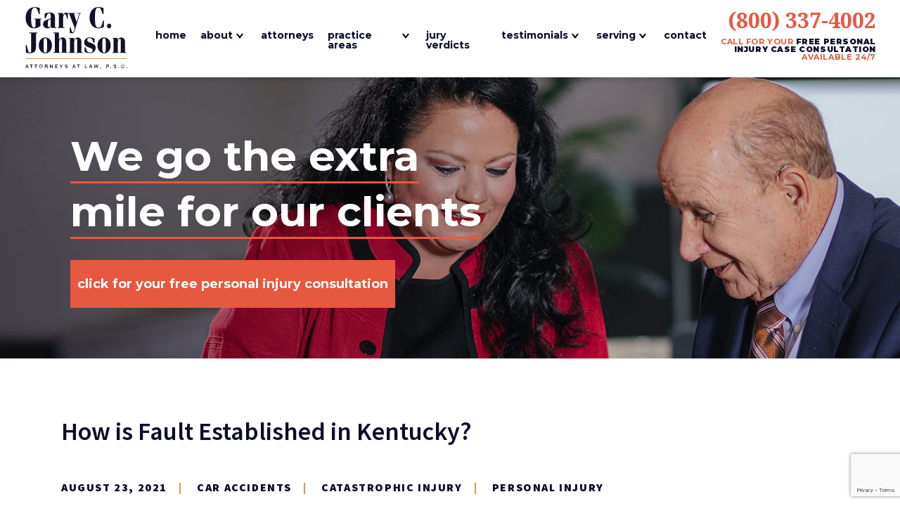

--- FILE ---
content_type: text/html; charset=UTF-8
request_url: https://www.garycjohnson.com/how-is-fault-established-in-kentucky/
body_size: 93828
content:
<!DOCTYPE html>
<html lang="en-US">
<head>
  <meta charset="UTF-8">
<script type="text/javascript">
/* <![CDATA[ */
var gform;gform||(document.addEventListener("gform_main_scripts_loaded",function(){gform.scriptsLoaded=!0}),document.addEventListener("gform/theme/scripts_loaded",function(){gform.themeScriptsLoaded=!0}),window.addEventListener("DOMContentLoaded",function(){gform.domLoaded=!0}),gform={domLoaded:!1,scriptsLoaded:!1,themeScriptsLoaded:!1,isFormEditor:()=>"function"==typeof InitializeEditor,callIfLoaded:function(o){return!(!gform.domLoaded||!gform.scriptsLoaded||!gform.themeScriptsLoaded&&!gform.isFormEditor()||(gform.isFormEditor()&&console.warn("The use of gform.initializeOnLoaded() is deprecated in the form editor context and will be removed in Gravity Forms 3.1."),o(),0))},initializeOnLoaded:function(o){gform.callIfLoaded(o)||(document.addEventListener("gform_main_scripts_loaded",()=>{gform.scriptsLoaded=!0,gform.callIfLoaded(o)}),document.addEventListener("gform/theme/scripts_loaded",()=>{gform.themeScriptsLoaded=!0,gform.callIfLoaded(o)}),window.addEventListener("DOMContentLoaded",()=>{gform.domLoaded=!0,gform.callIfLoaded(o)}))},hooks:{action:{},filter:{}},addAction:function(o,r,e,t){gform.addHook("action",o,r,e,t)},addFilter:function(o,r,e,t){gform.addHook("filter",o,r,e,t)},doAction:function(o){gform.doHook("action",o,arguments)},applyFilters:function(o){return gform.doHook("filter",o,arguments)},removeAction:function(o,r){gform.removeHook("action",o,r)},removeFilter:function(o,r,e){gform.removeHook("filter",o,r,e)},addHook:function(o,r,e,t,n){null==gform.hooks[o][r]&&(gform.hooks[o][r]=[]);var d=gform.hooks[o][r];null==n&&(n=r+"_"+d.length),gform.hooks[o][r].push({tag:n,callable:e,priority:t=null==t?10:t})},doHook:function(r,o,e){var t;if(e=Array.prototype.slice.call(e,1),null!=gform.hooks[r][o]&&((o=gform.hooks[r][o]).sort(function(o,r){return o.priority-r.priority}),o.forEach(function(o){"function"!=typeof(t=o.callable)&&(t=window[t]),"action"==r?t.apply(null,e):e[0]=t.apply(null,e)})),"filter"==r)return e[0]},removeHook:function(o,r,t,n){var e;null!=gform.hooks[o][r]&&(e=(e=gform.hooks[o][r]).filter(function(o,r,e){return!!(null!=n&&n!=o.tag||null!=t&&t!=o.priority)}),gform.hooks[o][r]=e)}});
/* ]]> */
</script>

  
  
  <script type="application/ld+json">
  {
    "@context": "https://schema.org",
    "@type": "Person",
    "name": "Gary C. Johnson",
    "jobTitle": "Trial Lawyer",
    "url": "https://www.garycjohnson.com",
    "sameAs": [
      "https://www.linkedin.com/in/garycjohnson",
      "https://en.wikipedia.org/wiki/Gary_C._Johnson"
    ],
    "worksFor": {
      "@type": "Organization",
      "name": "Gary C. Johnson, P.S.C."
    }
  }
  </script>


<meta charset="UTF-8" />
<meta name="viewport" content="width=device-width, initial-scale=1.0">


<link rel="profile" href="https://gmpg.org/xfn/11" />
<link rel="pingback" href="https://www.garycjohnson.com/xmlrpc.php" />

<link rel="preconnect" href="https://www.google-analytics.com">
<link rel="preconnect" href="https://td.doubleclick.net/">

<link rel="preload" fetchpriority="high" as="image" href="https://www.garycjohnson.com/wp-content/uploads/2019/07/hero_logo_horizontal-01.svg" type="image/webp">

<!-- Schema Code -->
<script type="application/ld+json">
{
  "@context": {
    "@vocab": "http://schema.org/"
  },
  "@graph": [
    {
      "@type": "Organization",
      "@id": "https://www.garycjohnson.com/#organization",
      "name": "Gary C. Johnson Attorneys at Law, P.S.C.",
      "url": "https://www.garycjohnson.com/",
      "logo": "https://www.garycjohnson.com/wp-content/uploads/2019/07/hero_logo_vertical-01.svg",
      "sameAs": [
        "https://www.yelp.com/biz/gary-c-johnson-lexington-8",
        "https://www.linkedin.com/company/gary-c.-johnson-p.s.c./",
        "https://profiles.superlawyers.com/kentucky/lexington/lawyer/gary-c-johnson/d5954a90-3bfc-47c5-bbcf-9592714e4acf.html"
      ]
    },
    {
      "@type": "LegalService",
      "parentOrganization": {
        "name": "Gary C. Johnson Attorneys at Law, P.S.C."
      },
      "@id": "https://www.garycjohnson.com/#lexington",
      "name": "Gary C. Johnson Attorneys at Law, P.S.C.",
      "address": {
        "@type": "PostalAddress",
        "streetAddress": "2265 Executive Dr",
        "addressLocality": "Lexington",
        "addressRegion": "KY",
        "postalCode": "40505",
        "telephone": " (800) 337-4002",
        "addressCountry": "US"
      },
      "openingHours": [
        "Mo - Su 12:00 AM  - 11:59 PM"
      ],
      "priceRange": "Contingency",
      "image": "https://www.garycjohnson.com/wp-content/uploads/2019/07/hero_logo_vertical-01.svg",
      "hasMap": "https://maps.app.goo.gl/WGtn38DJBZmqchqH8"
    },
    {
      "@type": "LegalService",
      "parentOrganization": {
        "name": "Gary C. Johnson Attorneys at Law, P.S.C."
      },
      "@id": "https://www.garycjohnson.com/#pikeville",
      "name": "Gary C. Johnson Attorneys at Law, P.S.C.",
      "address": {
        "@type": "PostalAddress",
        "streetAddress": "110 Caroline Ave.",
        "addressLocality": "Pikeville",
        "addressRegion": "KY",
        "postalCode": "41501",
        "telephone": "(606) 437-4002",
        "addressCountry": "US"
      },
      "openingHours": [
        "Mo - Su 12:00 AM  - 11:59 PM"
      ],
      "priceRange": "Contingency",
      "image": "https://www.garycjohnson.com/wp-content/uploads/2019/07/hero_logo_vertical-01.svg",
      "hasMap": "https://maps.app.goo.gl/DXUDvqnF6rfZfMJG6"
    },
    {
      "@type": "LegalService",
      "parentOrganization": {
        "name": "Gary C. Johnson Attorneys at Law, P.S.C."
      },
      "@id": "https://www.garycjohnson.com/#hazard",
      "name": "Gary C. Johnson Attorneys at Law, P.S.C.",
      "address": {
        "@type": "PostalAddress",
        "streetAddress": "100 Citizens Lane, Suite A",
        "addressLocality": "Hazard",
        "addressRegion": "KY",
        "postalCode": "41701",
        "telephone": "(606) 436-6059",
        "addressCountry": "US"
      },
      "openingHours": [
        "Mo - Su 12:00 AM  - 11:59 PM"
      ],
      "priceRange": "Contingency",
      "image": "https://www.garycjohnson.com/wp-content/uploads/2019/07/hero_logo_vertical-01.svg",
      "hasMap": "https://maps.app.goo.gl/WzcbGgS51wkUSGeQ9"
    },
    {
      "@type": "LegalService",
      "parentOrganization": {
        "name": "Gary C. Johnson Attorneys at Law, P.S.C."
      },
      "@id": "https://www.garycjohnson.com/#louisville",
      "name": "Gary C. Johnson Attorneys at Law, P.S.C.",
      "address": {
        "@type": "PostalAddress",
        "streetAddress": "918 Lily Creek Road, Suite 102",
        "addressLocality": "Louisville",
        "addressRegion": "NV",
        "postalCode": "40243",
        "telephone": "(502) 888-1123",
        "addressCountry": "US"
      },
      "openingHours": [
        "Mo - Su 12:00 AM  - 11:59 PM"
      ],
      "priceRange": "Contingency",
      "image": "https://www.garycjohnson.com/wp-content/uploads/2019/07/hero_logo_vertical-01.svg",
      "hasMap": "https://maps.app.goo.gl/Eom9b4xM2HR2nqdL8"
    }
  ]
}
</script><!-- Analytics Code -->
<!-- Google tag (gtag.js) -->
<script async src="https://www.googletagmanager.com/gtag/js?id=UA-65580773-1"></script>
<script>
  window.dataLayer = window.dataLayer || [];
  function gtag(){dataLayer.push(arguments);}
  gtag('js', new Date());

  gtag('config', 'UA-65580773-1');
</script>

<meta name="trustpilot-one-time-domain-verification-id" content="2618aec4-fa14-426b-8598-d44bfc0674c8"/>


<!-- Global site tag (gtag.js) -->
<script async src="https://www.googletagmanager.com/gtag/js?id=AW-756741007"></script>
<script>
  window.dataLayer = window.dataLayer || [];
  function gtag(){dataLayer.push(arguments);};
  gtag('js', new Date());
  gtag('config', 'AW-756741007');
</script>

<!-- Event snippet for Submit lead form conversion page In your html page, add the snippet and call gtag_report_conversion when someone clicks on the chosen link or button. -->
<script>
function gtag_report_conversion(url) {
  var callback = function () { if (typeof(url) != 'undefined') { window.location = url; } };
  gtag('event', 'conversion', { 'send_to': 'AW-756741007/y1aNCL-Su9oBEI_n6-gC', 'event_callback': callback });
  return false;
}
</script>

<meta name='robots' content='index, follow, max-image-preview:large, max-snippet:-1, max-video-preview:-1' />

	<!-- This site is optimized with the Yoast SEO plugin v26.7 - https://yoast.com/wordpress/plugins/seo/ -->
	<title>How is Fault Established in Kentucky?</title>
	<meta name="description" content="Learn more about how fault is established in Kentucky and what role this can play in your personal injury claim." />
	<link rel="canonical" href="https://www.garycjohnson.com/how-is-fault-established-in-kentucky/" />
	<meta property="og:locale" content="en_US" />
	<meta property="og:type" content="article" />
	<meta property="og:title" content="How is Fault Established in Kentucky?" />
	<meta property="og:description" content="Learn more about how fault is established in Kentucky and what role this can play in your personal injury claim." />
	<meta property="og:url" content="https://www.garycjohnson.com/how-is-fault-established-in-kentucky/" />
	<meta property="article:published_time" content="2021-08-23T12:18:41+00:00" />
	<meta property="article:modified_time" content="2025-05-21T21:46:28+00:00" />
	<meta name="author" content="KY Injury Law" />
	<meta name="twitter:card" content="summary_large_image" />
	<meta name="twitter:label1" content="Written by" />
	<meta name="twitter:data1" content="KY Injury Law" />
	<meta name="twitter:label2" content="Est. reading time" />
	<meta name="twitter:data2" content="3 minutes" />
	<script type="application/ld+json" class="yoast-schema-graph">{"@context":"https://schema.org","@graph":[{"@type":"Article","@id":"https://www.garycjohnson.com/how-is-fault-established-in-kentucky/#article","isPartOf":{"@id":"https://www.garycjohnson.com/how-is-fault-established-in-kentucky/"},"author":{"name":"KY Injury Law","@id":"https://www.garycjohnson.com/#/schema/person/cf6df429c054436095f16ed1faa5f419"},"headline":"How is Fault Established in Kentucky?","datePublished":"2021-08-23T12:18:41+00:00","dateModified":"2025-05-21T21:46:28+00:00","mainEntityOfPage":{"@id":"https://www.garycjohnson.com/how-is-fault-established-in-kentucky/"},"wordCount":555,"commentCount":0,"articleSection":["Car Accidents","Catastrophic Injury","Personal Injury"],"inLanguage":"en-US","potentialAction":[{"@type":"CommentAction","name":"Comment","target":["https://www.garycjohnson.com/how-is-fault-established-in-kentucky/#respond"]}]},{"@type":"WebPage","@id":"https://www.garycjohnson.com/how-is-fault-established-in-kentucky/","url":"https://www.garycjohnson.com/how-is-fault-established-in-kentucky/","name":"How is Fault Established in Kentucky?","isPartOf":{"@id":"https://www.garycjohnson.com/#website"},"datePublished":"2021-08-23T12:18:41+00:00","dateModified":"2025-05-21T21:46:28+00:00","author":{"@id":"https://www.garycjohnson.com/#/schema/person/cf6df429c054436095f16ed1faa5f419"},"description":"Learn more about how fault is established in Kentucky and what role this can play in your personal injury claim.","breadcrumb":{"@id":"https://www.garycjohnson.com/how-is-fault-established-in-kentucky/#breadcrumb"},"inLanguage":"en-US","potentialAction":[{"@type":"ReadAction","target":["https://www.garycjohnson.com/how-is-fault-established-in-kentucky/"]}]},{"@type":"BreadcrumbList","@id":"https://www.garycjohnson.com/how-is-fault-established-in-kentucky/#breadcrumb","itemListElement":[{"@type":"ListItem","position":1,"name":"Home","item":"https://www.garycjohnson.com/"},{"@type":"ListItem","position":2,"name":"Blog","item":"https://www.garycjohnson.com/blog/"},{"@type":"ListItem","position":3,"name":"How is Fault Established in Kentucky?"}]},{"@type":"WebSite","@id":"https://www.garycjohnson.com/#website","url":"https://www.garycjohnson.com/","name":"Gary C. Johnson P.S.C.","description":"","potentialAction":[{"@type":"SearchAction","target":{"@type":"EntryPoint","urlTemplate":"https://www.garycjohnson.com/?s={search_term_string}"},"query-input":{"@type":"PropertyValueSpecification","valueRequired":true,"valueName":"search_term_string"}}],"inLanguage":"en-US"},{"@type":"Person","@id":"https://www.garycjohnson.com/#/schema/person/cf6df429c054436095f16ed1faa5f419","name":"KY Injury Law","image":{"@type":"ImageObject","inLanguage":"en-US","@id":"https://www.garycjohnson.com/#/schema/person/image/","url":"https://secure.gravatar.com/avatar/3275eb1b95b724190de2d235d536a12a5477592a774064f05968caf62e26344c?s=96&d=mm&r=g","contentUrl":"https://secure.gravatar.com/avatar/3275eb1b95b724190de2d235d536a12a5477592a774064f05968caf62e26344c?s=96&d=mm&r=g","caption":"KY Injury Law"}}]}</script>
	<!-- / Yoast SEO plugin. -->


<link rel='dns-prefetch' href='//resource.kenect.com' />
<link rel='dns-prefetch' href='//fonts.googleapis.com' />
<link rel="alternate" type="application/rss+xml" title=" &raquo; How is Fault Established in Kentucky? Comments Feed" href="https://www.garycjohnson.com/how-is-fault-established-in-kentucky/feed/" />
<link rel="alternate" title="oEmbed (JSON)" type="application/json+oembed" href="https://www.garycjohnson.com/wp-json/oembed/1.0/embed?url=https%3A%2F%2Fwww.garycjohnson.com%2Fhow-is-fault-established-in-kentucky%2F" />
<link rel="alternate" title="oEmbed (XML)" type="text/xml+oembed" href="https://www.garycjohnson.com/wp-json/oembed/1.0/embed?url=https%3A%2F%2Fwww.garycjohnson.com%2Fhow-is-fault-established-in-kentucky%2F&#038;format=xml" />
<style id='wp-img-auto-sizes-contain-inline-css' type='text/css'>
img:is([sizes=auto i],[sizes^="auto," i]){contain-intrinsic-size:3000px 1500px}
/*# sourceURL=wp-img-auto-sizes-contain-inline-css */
</style>
<link rel='stylesheet' id='ilawyer-stylesheet-css' href='https://www.garycjohnson.com/wp-content/themes/garyjohnson/style.css' type='text/css' media='all' />
<link rel='stylesheet' id='ilawyer-google-font-css' href='https://fonts.googleapis.com/css?family=Montserrat:600,700,900|Noto+Serif:400,400i,700|Source+Sans+Pro:600,700,900&#038;display=swap' type='text/css' media='all' />
<script type="text/javascript" src="https://www.garycjohnson.com/wp-includes/js/jquery/jquery.min.js?ver=3.7.1" id="jquery-core-js"></script>
<script type="text/javascript" src="https://www.garycjohnson.com/wp-content/themes/garyjohnson/js/slick.js" id="ilawyer-slick-js" defer="defer" data-wp-strategy="defer"></script>
<script type="text/javascript" src="https://www.garycjohnson.com/wp-content/themes/garyjohnson/js/lity.js" id="ilawyer-lity-js" defer="defer" data-wp-strategy="defer"></script>
<script type="text/javascript" src="https://www.garycjohnson.com/wp-content/themes/garyjohnson/js/waypoints.js" id="ilawyer-waypoints-js" defer="defer" data-wp-strategy="defer"></script>
<script type="text/javascript" src="https://www.garycjohnson.com/wp-content/themes/garyjohnson/js/modernizr-webp.js" id="ilawyer-modernizr-js" defer="defer" data-wp-strategy="defer"></script>
<script type="text/javascript" src="https://resource.kenect.com/api/v1/widget/client-data/IgFYe0NWPesbK3CDcReC" id="ilawyer-chatbot-js" defer="defer" data-wp-strategy="defer"></script>
<script type="text/javascript" src="https://www.garycjohnson.com/wp-content/themes/garyjohnson/js/custom.js" id="ilawyer-custom-js" defer="defer" data-wp-strategy="defer"></script>
<link rel="https://api.w.org/" href="https://www.garycjohnson.com/wp-json/" /><link rel="alternate" title="JSON" type="application/json" href="https://www.garycjohnson.com/wp-json/wp/v2/posts/23332" /><link rel="icon" href="https://www.garycjohnson.com/wp-content/uploads/2020/05/cropped-android-chrome-512x512-1-1-32x32.png" sizes="32x32" />
<link rel="icon" href="https://www.garycjohnson.com/wp-content/uploads/2020/05/cropped-android-chrome-512x512-1-1-192x192.png" sizes="192x192" />
<link rel="apple-touch-icon" href="https://www.garycjohnson.com/wp-content/uploads/2020/05/cropped-android-chrome-512x512-1-1-180x180.png" />
<meta name="msapplication-TileImage" content="https://www.garycjohnson.com/wp-content/uploads/2020/05/cropped-android-chrome-512x512-1-1-270x270.png" />
		<style type="text/css" id="wp-custom-css">
			@media screen and (max-width: 767px) {
	.tablet_nav {
	padding: 75px 0 50px;
}
}
table {
    border-collapse: collapse;
    border-bottom: 2px solid #999;
    margin-bottom:35px;
    padding-left:5px;	
}
thead {border-bottom:2px solid #999 !important; border-top:2px solid #999; border-top:2px solid #999;}
thead th {
	font-weight:bold;
	text-align:left;
	padding-top:15px !important;
	padding-bottom:15px !important;
	padding-left:8px
}
thead td {
       font-weight:bold !important;
}

table td {
	padding-top:15px;
	padding-bottom:15px;
	font-weight:normal;
	padding-left:8px;
}

tr:nth-child(odd) {
	background: #ffffff; border-bottom:none!important;
}
tr:nth-child(even) {
	background: #efefef; border-bottom:none;
}
tbody>tr>:nth-child(7){
 color:#E75841;
 padding-right:5px;
}


/* header fix */
.phone_consultation_wrapper {
	justify-content: flex-end;
	flex-direction:column;
}

.phone_consultation_wrapper > :last-of-type:after {
	content: none !important;
}
.phone_consultation_wrapper a {
	width: auto;
}
.header_middle {
	flex: 1 1;
}
.header_right {
	width: auto;
	max-width:100%;
	flex-wrap:wrap;
	flex-basis: auto;
}
@media screen and (min-width: 768px) {
	#section_one {
		margin-top: 110px;
	}
}

.sec_one_right .form_cta span {
	width: auto !important;
}

@media screen and (min-width: 1600px) {
	.sec_one_right .form_cta :nth-child(1) {
		margin: 0 15px 0 0;
	}
}

.footer_cta_wrapper .footer_cta span {
    color: #fff;
    font-size: 56px;
    line-height: 96px;
}

@media screen and (max-width: 1450px) {
	.footer_cta_wrapper .footer_cta span {
		font-size: 49px;
		line-height: 87px;
	}
}

@media screen and (max-width: 767px) {
	.footer_cta_wrapper .footer_cta span {
			font-size: 30px;
			line-height: 50px;
	}
	.mobile_logo {
		width: 250px;
	}
	.mobile_logo img {
		width: 100%;
	}
}

a.internal_consultation_button {
	max-width: max-content;
}

.internal_content_cta a.internal_consultation_button:hover {
	color: #fff;
}

@media screen and (min-width: 1067px) {
	.internal_content_cta a.internal_consultation_button {
		display: none;
	}
}

@media screen and (max-width: 1066px) {
	.internal_content_cta a.internal_consultation_button {
		margin: 0;
		margin-bottom: 30px;
	}
}

@media screen and (max-width: 767px) {
	.internal_content_cta a.internal_consultation_button {
		font-size: 12px;
		padding: 12px 15px;
	}
}

/* Home Page Banner 04.25.24 */
.sec_one_left{
	position: relative;
	min-height: 565px;
}
.sec_one_left_img{
	top: 0;
	right: 0;
	left: 0;
	margin-inline: auto;
	position: absolute;
    height: 100%;
    width: 100%;
}

.sec_one_left_img > div{
	height: 100%;
    width: 100%;
    background-size: cover;
    position: absolute;
}

.sec_one_right{
	color: #FFFFFF;
	    font-family: "Montserrat", sans-serif;
    font-weight: 700;
	text-align: center;
}

.form-title{
	margin-top:2rem;
	font-weight: 900;
	text-transform: uppercase;
	letter-spacing: 2px;
	color: #c19750;
	margin-bottom: 10px
}

.form-description{
	font-size: 32px;
	line-height: 40px;
	margin-bottom: 15px;
}

.form-required-message{
	color: #e75841;
	font-weight: 900;
	letter-spacing: 2px;
	margin-bottom: 3rem;
}

#gform_4 .gform_fields .gfield::marker{
color: transparent;	
}

#gform_4 .gform_fields .gfield input, #gform_4 .gform_fields .gfield textarea{
	padding: 15px;
}

#gform_4 .gform_fields .gfield label{
	display: flex;
	margin-bottom: 10px;
	font-family: "Noto Serif", serif;
	text-transform: lowercase;
}

.gform_body .form-note{
font-style: normal;
line-height: 15px;
}

#gform_4 .gform_footer{
	margin-top: 1rem;
	max-width: 253px;
	margin-inline: auto;
}

.validation_message.gfield_validation_message{
	font-size: 13px;
	    margin-top: 1rem;
    margin-bottom: 1rem;
	text-align: left;
}

@media (min-width: 768px){
	
	.form-title{
		font-size: 20px;
		margin-bottom: 1rem;
	}
	
	.form-description{
		max-width: 600px;
		margin-inline: auto;
	}
	
	#gform_fields_4{
		margin-inline: auto;
		max-width: 690px;
	}
}

@media (min-width: 1201px){
	.sec_one_left_content .sec_one_header{
		font-size: 65px;
		line-height: 85px;
	}
	
	a.consultation_button{
		font-size: 15px;
	}
	
	.form-title{
		margin-top: 4rem;
		font-size: 12px;
		margin-bottom: 10px;
	}
	
	.form-required-message{
		font-size: 12px;
	}
	
	#gform_4 .gform_fields .gfield input, #gform_4 .gform_fields .gfield textarea{
		padding: 10px;
		margin-bottom: 15px;
	}
	#gform_4 .ginput_container{
		padding-left: 0;
		padding-right: 10px;
	}
	
	#gform_4 .gform_fields .gfield label{
		font-size: 14px;
	}
	
	#gform_4 .gform_fields .gfield textarea{
		height: 140px;
	}
}

@media (min-width: 1451px){
	.sec_one_left_content .sec_one_header{
		font-size: 75px;
		line-height: 90px;
	}
	
	a.consultation_button{
		font-size: 18px;
	}
	
	.form-title{
		margin-top:6.5rem;
		font-size: 16px;
	}
	
	.form-description{
		font-size: 40px;
		line-height: 50px;
	}
	
		#gform_4 .gform_fields .gfield textarea{
		height: 200px;
	}
}

@media(min-width: 1601px){
	.form-required-message{
		margin-bottom: 2rem;
	}
	.form-title{
		margin-top: 5rem;
	}
}

@media (min-width: 1650px){
	
	#gform_4 .gform_footer{
		margin-top: -4rem;
	}
}


/* Responsive Global Styles */

.desktop-only {
	display: block !important;
}

.laptop-only {
	display: none !important;
}

.laptop-only-1200 {
	display: none !important;
}

.tablet-only {
	display: none !important;
}

.mobile-only {
	display: none !important;
}

@media (max-width: 1600px) {
	.laptop-only {
		display: block !important;
	}
	.desktop-only {
		display: none !important;
	}
}

@media (max-width: 1300px) {
	.desktop-only {
		display: none !important;
	}
	.laptop-only {
		display: none !important;
	}
	.laptop-only-1200 {
		display: block !important;
	}
	.tablet-only {
		display: none !important;
	}
	.mobile-only {
		display: none !important;
	}
}

@media (max-width: 1180px) {
	.tablet-only {
		display: block !important;
	}
	.laptop-only-1200 {
		display: none!important;
	}
}

@media (max-width: 767px) {
	.desktop-only {
		display: none !important;
	}
	.laptop-only {
		display: none !important;
	}
	.tablet-only {
		display: none !important;
	}
	.mobile-only {
		display: block !important;
	}
}

.twitter svg {
    height: 33px;
}

.copyright_inner ul.social_media li:hover .twitter svg path {
	fill: #e75841;
}		</style>
		</head>
<body data-rsssl=1 class="wp-singular post-template-default single single-post postid-23332 single-format-standard wp-theme-garyjohnson post-how-is-fault-established-in-kentucky">
  
  <header class="header">
    <div id="header_trigger" class="header_left">
      <div class="vertical_logo">
        <a href="https://www.garycjohnson.com">
          <div class="desktop_logo">
                          <img loading="lazy" width="166" height="100" src="https://www.garycjohnson.com/wp-content/uploads/2019/07/hero_logo_vertical-01.svg" alt="Logo for Kentucky Personal Injury Law Firm, Gary C. Johnson, P.S.C." />
                      </div><!-- desktop_logo -->
          <div class="mobile_logo">
                          <img loading="eager" width="166" height="100" src="https://www.garycjohnson.com/wp-content/uploads/2019/07/hero_logo_horizontal-01.svg" alt="Logo for Kentucky Personal Injury Law Firm, Gary C. Johnson, P.S.C." />
                      </div><!-- mobile_logo -->
        </a>
      </div><!-- vertical_logo -->
    </div><!-- header_left -->

    <div class="header_middle">
      <nav>
        <div class="menu-header"><ul id="menu-main-menu" class="menu"><li id="menu-item-25692" class="menu-item menu-item-type-post_type menu-item-object-page menu-item-home menu-item-25692"><a href="https://www.garycjohnson.com/">Home</a></li>
<li id="menu-item-616" class="menu-item menu-item-type-custom menu-item-object-custom menu-item-has-children menu-item-616"><a href="#">About</a>
<ul class="sub-menu">
	<li id="menu-item-72" class="menu-item menu-item-type-post_type menu-item-object-page menu-item-72"><a href="https://www.garycjohnson.com/firm-overview/">About the Firm</a></li>
	<li id="menu-item-714" class="menu-item menu-item-type-post_type menu-item-object-page menu-item-714"><a href="https://www.garycjohnson.com/judo-law/">Judo Law</a></li>
	<li id="menu-item-653" class="menu-item menu-item-type-post_type menu-item-object-page current_page_parent menu-item-653"><a href="https://www.garycjohnson.com/blog/">News &#038; Blog</a></li>
	<li id="menu-item-22047" class="menu-item menu-item-type-post_type menu-item-object-page menu-item-22047"><a href="https://www.garycjohnson.com/frequently-asked-questions/">FAQs</a></li>
	<li id="menu-item-617" class="menu-item menu-item-type-post_type menu-item-object-page menu-item-617"><a href="https://www.garycjohnson.com/media-center/">Video Center</a></li>
	<li id="menu-item-25684" class="menu-item menu-item-type-post_type menu-item-object-page menu-item-25684"><a href="https://www.garycjohnson.com/awards-recognition/">Awards &#038; Recognition</a></li>
</ul>
</li>
<li id="menu-item-81" class="orange menu-item menu-item-type-post_type menu-item-object-page menu-item-81"><a href="https://www.garycjohnson.com/attorney-profiles/">Attorneys</a></li>
<li id="menu-item-82" class="menu-item menu-item-type-custom menu-item-object-custom menu-item-has-children menu-item-82"><a href="#">Practice Areas</a>
<ul class="sub-menu">
	<li id="menu-item-21562" class="menu-item menu-item-type-post_type menu-item-object-page menu-item-21562"><a href="https://www.garycjohnson.com/lexington-personal-injury-lawyer/">Personal Injury</a></li>
	<li id="menu-item-23916" class="menu-item menu-item-type-post_type menu-item-object-page menu-item-23916"><a href="https://www.garycjohnson.com/lexington-car-accident-lawyer/">Car Accidents</a></li>
	<li id="menu-item-25679" class="menu-item menu-item-type-post_type menu-item-object-page menu-item-25679"><a href="https://www.garycjohnson.com/lexington-medical-malpractice-attorney/">Medical Malpractice</a></li>
	<li id="menu-item-25680" class="menu-item menu-item-type-post_type menu-item-object-page menu-item-25680"><a href="https://www.garycjohnson.com/lexington-truck-accident-lawyer/">Truck Accidents</a></li>
	<li id="menu-item-25681" class="menu-item menu-item-type-post_type menu-item-object-page menu-item-25681"><a href="https://www.garycjohnson.com/lexington-workplace-accident-lawyer/">Workplace Accidents</a></li>
	<li id="menu-item-25682" class="menu-item menu-item-type-post_type menu-item-object-page menu-item-25682"><a href="https://www.garycjohnson.com/lexington-wrongful-death-attorney/">Wrongful Death</a></li>
	<li id="menu-item-106" class="menu-item menu-item-type-post_type menu-item-object-page menu-item-106"><a href="https://www.garycjohnson.com/practice-areas/">View All +</a></li>
</ul>
</li>
<li id="menu-item-75" class="menu-item menu-item-type-post_type menu-item-object-page menu-item-75"><a href="https://www.garycjohnson.com/verdicts-and-settlements/">Jury Verdicts</a></li>
<li id="menu-item-22437" class="menu-item menu-item-type-custom menu-item-object-custom menu-item-has-children menu-item-22437"><a href="#">Testimonials</a>
<ul class="sub-menu">
	<li id="menu-item-76" class="menu-item menu-item-type-post_type menu-item-object-page menu-item-76"><a href="https://www.garycjohnson.com/testimonials/">Client Testimonials</a></li>
	<li id="menu-item-25528" class="menu-item menu-item-type-post_type menu-item-object-page menu-item-25528"><a href="https://www.garycjohnson.com/awards-recognition/">Awards &#038; Recognition</a></li>
	<li id="menu-item-23147" class="menu-item menu-item-type-custom menu-item-object-custom menu-item-23147"><a target="_blank" href="http://reviewgary.com/">Review Our Firm</a></li>
</ul>
</li>
<li id="menu-item-25683" class="menu-item menu-item-type-custom menu-item-object-custom menu-item-has-children menu-item-25683"><a href="#">Serving</a>
<ul class="sub-menu">
	<li id="menu-item-25685" class="menu-item menu-item-type-post_type menu-item-object-page menu-item-25685"><a href="https://www.garycjohnson.com/florence-personal-injury-lawyer/">Florence</a></li>
	<li id="menu-item-25686" class="menu-item menu-item-type-post_type menu-item-object-page menu-item-25686"><a href="https://www.garycjohnson.com/frankfort-personal-injury-lawyer/">Frankfort</a></li>
	<li id="menu-item-25688" class="menu-item menu-item-type-post_type menu-item-object-page menu-item-25688"><a href="https://www.garycjohnson.com/lexington-personal-injury-lawyer/">Lexington</a></li>
	<li id="menu-item-25689" class="menu-item menu-item-type-post_type menu-item-object-page menu-item-25689"><a href="https://www.garycjohnson.com/louisville-personal-injury-lawyer/">Louisville</a></li>
	<li id="menu-item-25690" class="menu-item menu-item-type-post_type menu-item-object-page menu-item-25690"><a href="https://www.garycjohnson.com/pikeville-personal-injury-lawyer/">Pikeville</a></li>
	<li id="menu-item-25691" class="menu-item menu-item-type-post_type menu-item-object-page menu-item-25691"><a href="https://www.garycjohnson.com/richmond-personal-injury-lawyer/">Richmond</a></li>
	<li id="menu-item-70" class="menu-item menu-item-type-post_type menu-item-object-page menu-item-home menu-item-70"><a href="https://www.garycjohnson.com/">All of Kentucky</a></li>
</ul>
</li>
<li id="menu-item-78" class="menu-item menu-item-type-post_type menu-item-object-page menu-item-78"><a href="https://www.garycjohnson.com/contact/">Contact</a></li>
</ul></div>      </nav>
    </div><!-- header_middle -->

    <div class="header_right">

      <div class="phone_consultation_wrapper">
                  <a class="phone" href="tel:8003374002">(800) 337-4002</a>
                        <span class="free_consultation"><strong>call for your</strong> free personal <br> injury case consultation <br> <strong>Available 24/7</strong></span>
      </div><!-- phone_consultation_wrapper -->
      
      <div class="open_close_wrapper">
        <div class="menu_wrapper show">
          <div class="menu_bar"></div><!-- menu_bar -->
          <div class="menu_bar"></div><!-- menu_bar -->
          <div class="menu_bar"></div><!-- menu_bar -->
          <div class="menu_title">MENU</div><!-- menu_title -->
        </div><!-- menu_wrapper -->
        <div class="close hide"></div><!-- close -->
      </div><!-- open_close_wrapper -->

              <a class="internal_consultation_button" href="#consultation">
          Click for your free personal injury consultation
        </a>
      
    </div><!-- header_right -->

          <a class="internal_consultation_button" href="#consultation">
        Click for your free personal injury consultation
      </a>
      </header>

  
  <div id="nav_trigger" class="tablet_nav">
    
    <div class="mobile_close"></div><!-- mobile_close -->
    
    <div class="tablet_nav_inner">
      
      <div class="tablet_col tablet_nav_col_one"></div><!-- tablet_col -->
      
      <div class="tablet_col tablet_nav_col_two">
        
        <a href="#" class="menu_back">Back</a><!-- menu_back -->
        
        <div class="tablet_sub_nav"></div><!-- tablet_sub_nav -->
        
      </div><!-- tablet_col -->
      
    </div><!-- tablet_nav_inner -->
    
  </div><!-- tablet_nav -->			

<div class="internal_main">

<div class="internal_banner">
	
	<div class="banner_content">
		
		<div class="banner_title">
			
						  
			  				  	 
			  		<span class="banner_header">We go the extra</span><br/>
			  	    
			  				  	 
			  		<span class="banner_header">mile for our clients</span><br/>
			  	    
			  				  	 
			  		
			</div><!-- banner_title -->
			
				
			<a class="internal_consultation_button" href="#consultation">Click for your free personal injury consultation</a><!-- internal_consultation_button -->
		
				
	</div><!-- banner_content -->
	
		
			
		<img class="banner_image" src="https://www.garycjohnson.com/wp-content/uploads/2022/06/intl_header_img_2.jpg" alt="Kentucky personal injury lawyer" />
	
		
</div><!-- internal_banner -->
<div class="internal_container two_col">
	
	
	<div class="sidebar_wrapper blog">
		
		<div class="sidebar_box">
			
			<div class="sidebar_box_inner">
				
				<h3>Recent Stories</h3>
				
									
				<ul>
					
					          
          	<li>
          		
          		<a href="https://www.garycjohnson.com/when-should-you-settle-or-go-to-trial-after-a-car-accident/">
	          		
	          		<span class="sidebar_post_date">January 20, 2026</span><!-- sidebar_post_title -->
	          		
	          		<span class="sidebar_post_title">When Should You Settle or Go to Trial After a Car Accident?</span><!-- sidebar_post_title -->
	          	
	          	</a>
          	
          	</li>
        
					          
          	<li>
          		
          		<a href="https://www.garycjohnson.com/what-is-assumption-of-risk-in-a-car-accident-claim/">
	          		
	          		<span class="sidebar_post_date">January 16, 2026</span><!-- sidebar_post_title -->
	          		
	          		<span class="sidebar_post_title">What Is Assumption of Risk in a Car Accident Claim?</span><!-- sidebar_post_title -->
	          	
	          	</a>
          	
          	</li>
        
					          
          	<li>
          		
          		<a href="https://www.garycjohnson.com/what-conditions-increase-the-chances-of-car-accidents/">
	          		
	          		<span class="sidebar_post_date">January 12, 2026</span><!-- sidebar_post_title -->
	          		
	          		<span class="sidebar_post_title">What Conditions Increase the Chances of Car Accidents?</span><!-- sidebar_post_title -->
	          	
	          	</a>
          	
          	</li>
        
					          
          	<li>
          		
          		<a href="https://www.garycjohnson.com/can-i-switch-car-accident-lawyers-mid-case/">
	          		
	          		<span class="sidebar_post_date">January 10, 2026</span><!-- sidebar_post_title -->
	          		
	          		<span class="sidebar_post_title">Can I Switch Car Accident Lawyers Mid-Case?</span><!-- sidebar_post_title -->
	          	
	          	</a>
          	
          	</li>
        
					          
          	<li>
          		
          		<a href="https://www.garycjohnson.com/what-are-rollover-accidents-and-why-do-they-happen/">
	          		
	          		<span class="sidebar_post_date">January 6, 2026</span><!-- sidebar_post_title -->
	          		
	          		<span class="sidebar_post_title">What Are Rollover Accidents and Why Do They Happen?</span><!-- sidebar_post_title -->
	          	
	          	</a>
          	
          	</li>
        
					        
				</ul>
        
       			
			</div><!-- sidebar_box_inner -->
			
		</div><!-- sidebar_box -->
		
		<div class="sidebar_box cat_box">
			
			<div class="sidebar_box_inner">

				<div id="categories-2" class="widget widget_categories"><h3 class="widgettitle">Categories</h3>
			<ul>
					<li class="cat-item cat-item-8"><a href="https://www.garycjohnson.com/category/bicycle-accident/">Bicycle Accidents</a>
</li>
	<li class="cat-item cat-item-81"><a href="https://www.garycjohnson.com/category/birth-injury/">Birth Injury</a>
</li>
	<li class="cat-item cat-item-9"><a href="https://www.garycjohnson.com/category/brain-injury/">Brain Injuries</a>
</li>
	<li class="cat-item cat-item-11"><a href="https://www.garycjohnson.com/category/car-accidents/">Car Accidents</a>
</li>
	<li class="cat-item cat-item-12"><a href="https://www.garycjohnson.com/category/catastrophic-injury/">Catastrophic Injury</a>
</li>
	<li class="cat-item cat-item-14"><a href="https://www.garycjohnson.com/category/damages-compensation/">Damages &amp; Compensation</a>
</li>
	<li class="cat-item cat-item-17"><a href="https://www.garycjohnson.com/category/dangerous-product/">Dangerous Product</a>
</li>
	<li class="cat-item cat-item-18"><a href="https://www.garycjohnson.com/category/defective-auto-part/">Defective Auto Part</a>
</li>
	<li class="cat-item cat-item-20"><a href="https://www.garycjohnson.com/category/defective-product/">Defective Product</a>
</li>
	<li class="cat-item cat-item-21"><a href="https://www.garycjohnson.com/category/distracted-driver/">Distracted Driver</a>
</li>
	<li class="cat-item cat-item-24"><a href="https://www.garycjohnson.com/category/drowsy-driving/">Drowsy Driving</a>
</li>
	<li class="cat-item cat-item-25"><a href="https://www.garycjohnson.com/category/drunk-driver/">Drunk Driver</a>
</li>
	<li class="cat-item cat-item-26"><a href="https://www.garycjohnson.com/category/drunk-driving-accident/">Drunk Driving Accident</a>
</li>
	<li class="cat-item cat-item-30"><a href="https://www.garycjohnson.com/category/firm-news/">Firm News</a>
</li>
	<li class="cat-item cat-item-36"><a href="https://www.garycjohnson.com/category/insurance/">Insurance</a>
</li>
	<li class="cat-item cat-item-95"><a href="https://www.garycjohnson.com/category/kentucky-law/">Kentucky Law</a>
</li>
	<li class="cat-item cat-item-37"><a href="https://www.garycjohnson.com/category/liability/">Liability</a>
</li>
	<li class="cat-item cat-item-42"><a href="https://www.garycjohnson.com/category/medical-malpractice/">Medical Malpractice</a>
</li>
	<li class="cat-item cat-item-43"><a href="https://www.garycjohnson.com/category/misdiagnosis/">Misdiagnosis</a>
</li>
	<li class="cat-item cat-item-45"><a href="https://www.garycjohnson.com/category/motor-vehicle-accidents/">Motor Vehicle Accidents</a>
</li>
	<li class="cat-item cat-item-82"><a href="https://www.garycjohnson.com/category/motorcycle-accidents/">Motorcycle Accidents</a>
</li>
	<li class="cat-item cat-item-47"><a href="https://www.garycjohnson.com/category/negligence/">Negligence</a>
</li>
	<li class="cat-item cat-item-50"><a href="https://www.garycjohnson.com/category/pain-and-suffering/">Pain and Suffering</a>
</li>
	<li class="cat-item cat-item-85"><a href="https://www.garycjohnson.com/category/pedestrian-accidents/">Pedestrian Accidents</a>
</li>
	<li class="cat-item cat-item-52"><a href="https://www.garycjohnson.com/category/personal-injury/">Personal Injury</a>
</li>
	<li class="cat-item cat-item-55"><a href="https://www.garycjohnson.com/category/product-recall/">Product Recall</a>
</li>
	<li class="cat-item cat-item-56"><a href="https://www.garycjohnson.com/category/products-liability/">Products Liability</a>
</li>
	<li class="cat-item cat-item-84"><a href="https://www.garycjohnson.com/category/q-and-a/">Q &amp; A</a>
</li>
	<li class="cat-item cat-item-57"><a href="https://www.garycjohnson.com/category/serious-injuries/">Serious Injuries</a>
</li>
	<li class="cat-item cat-item-58"><a href="https://www.garycjohnson.com/category/settlement/">Settlement</a>
</li>
	<li class="cat-item cat-item-80"><a href="https://www.garycjohnson.com/category/simply-life/">Simply Life</a>
</li>
	<li class="cat-item cat-item-87"><a href="https://www.garycjohnson.com/category/spinal-injury/">Spinal Injuries</a>
</li>
	<li class="cat-item cat-item-60"><a href="https://www.garycjohnson.com/category/surgical-error/">Surgical Errors</a>
</li>
	<li class="cat-item cat-item-63"><a href="https://www.garycjohnson.com/category/truck-accidents/">Truck Accidents</a>
</li>
	<li class="cat-item cat-item-67"><a href="https://www.garycjohnson.com/category/work-related-injury/">Work-Related Injury</a>
</li>
	<li class="cat-item cat-item-86"><a href="https://www.garycjohnson.com/category/workers-compensation/">Workers&#039; Compensation</a>
</li>
	<li class="cat-item cat-item-70"><a href="https://www.garycjohnson.com/category/wrongful-death/">Wrongful Death</a>
</li>
			</ul>

			</div>			
			</div><!-- sidebar_box_inner -->
			
		</div><!-- sidebar_box -->
		
		<div class="sidebar_box cat_box">
			
			<div class="sidebar_box_inner">

				<div id="archives-2" class="widget widget_archive"><h3 class="widgettitle">Archives</h3>
			<ul>
					<li><a href='https://www.garycjohnson.com/2026/01/'>January 2026</a></li>
	<li><a href='https://www.garycjohnson.com/2025/12/'>December 2025</a></li>
	<li><a href='https://www.garycjohnson.com/2025/11/'>November 2025</a></li>
	<li><a href='https://www.garycjohnson.com/2025/10/'>October 2025</a></li>
	<li><a href='https://www.garycjohnson.com/2025/09/'>September 2025</a></li>
	<li><a href='https://www.garycjohnson.com/2025/08/'>August 2025</a></li>
	<li><a href='https://www.garycjohnson.com/2025/07/'>July 2025</a></li>
	<li><a href='https://www.garycjohnson.com/2025/06/'>June 2025</a></li>
	<li><a href='https://www.garycjohnson.com/2025/05/'>May 2025</a></li>
	<li><a href='https://www.garycjohnson.com/2025/02/'>February 2025</a></li>
	<li><a href='https://www.garycjohnson.com/2025/01/'>January 2025</a></li>
	<li><a href='https://www.garycjohnson.com/2024/11/'>November 2024</a></li>
	<li><a href='https://www.garycjohnson.com/2024/10/'>October 2024</a></li>
	<li><a href='https://www.garycjohnson.com/2024/09/'>September 2024</a></li>
	<li><a href='https://www.garycjohnson.com/2024/06/'>June 2024</a></li>
	<li><a href='https://www.garycjohnson.com/2024/05/'>May 2024</a></li>
	<li><a href='https://www.garycjohnson.com/2024/04/'>April 2024</a></li>
	<li><a href='https://www.garycjohnson.com/2024/03/'>March 2024</a></li>
	<li><a href='https://www.garycjohnson.com/2024/02/'>February 2024</a></li>
	<li><a href='https://www.garycjohnson.com/2024/01/'>January 2024</a></li>
	<li><a href='https://www.garycjohnson.com/2023/12/'>December 2023</a></li>
	<li><a href='https://www.garycjohnson.com/2023/10/'>October 2023</a></li>
	<li><a href='https://www.garycjohnson.com/2023/06/'>June 2023</a></li>
	<li><a href='https://www.garycjohnson.com/2023/01/'>January 2023</a></li>
	<li><a href='https://www.garycjohnson.com/2022/12/'>December 2022</a></li>
	<li><a href='https://www.garycjohnson.com/2022/10/'>October 2022</a></li>
	<li><a href='https://www.garycjohnson.com/2022/08/'>August 2022</a></li>
	<li><a href='https://www.garycjohnson.com/2022/07/'>July 2022</a></li>
	<li><a href='https://www.garycjohnson.com/2022/06/'>June 2022</a></li>
	<li><a href='https://www.garycjohnson.com/2022/05/'>May 2022</a></li>
	<li><a href='https://www.garycjohnson.com/2022/03/'>March 2022</a></li>
	<li><a href='https://www.garycjohnson.com/2022/02/'>February 2022</a></li>
	<li><a href='https://www.garycjohnson.com/2022/01/'>January 2022</a></li>
	<li><a href='https://www.garycjohnson.com/2021/11/'>November 2021</a></li>
	<li><a href='https://www.garycjohnson.com/2021/10/'>October 2021</a></li>
	<li><a href='https://www.garycjohnson.com/2021/09/'>September 2021</a></li>
	<li><a href='https://www.garycjohnson.com/2021/08/'>August 2021</a></li>
	<li><a href='https://www.garycjohnson.com/2021/07/'>July 2021</a></li>
	<li><a href='https://www.garycjohnson.com/2021/06/'>June 2021</a></li>
	<li><a href='https://www.garycjohnson.com/2021/05/'>May 2021</a></li>
	<li><a href='https://www.garycjohnson.com/2021/04/'>April 2021</a></li>
	<li><a href='https://www.garycjohnson.com/2021/03/'>March 2021</a></li>
	<li><a href='https://www.garycjohnson.com/2021/02/'>February 2021</a></li>
	<li><a href='https://www.garycjohnson.com/2021/01/'>January 2021</a></li>
	<li><a href='https://www.garycjohnson.com/2020/12/'>December 2020</a></li>
	<li><a href='https://www.garycjohnson.com/2020/10/'>October 2020</a></li>
	<li><a href='https://www.garycjohnson.com/2020/09/'>September 2020</a></li>
	<li><a href='https://www.garycjohnson.com/2020/08/'>August 2020</a></li>
	<li><a href='https://www.garycjohnson.com/2020/07/'>July 2020</a></li>
	<li><a href='https://www.garycjohnson.com/2020/06/'>June 2020</a></li>
	<li><a href='https://www.garycjohnson.com/2020/05/'>May 2020</a></li>
	<li><a href='https://www.garycjohnson.com/2020/04/'>April 2020</a></li>
	<li><a href='https://www.garycjohnson.com/2020/03/'>March 2020</a></li>
	<li><a href='https://www.garycjohnson.com/2020/02/'>February 2020</a></li>
	<li><a href='https://www.garycjohnson.com/2020/01/'>January 2020</a></li>
	<li><a href='https://www.garycjohnson.com/2019/12/'>December 2019</a></li>
	<li><a href='https://www.garycjohnson.com/2019/11/'>November 2019</a></li>
	<li><a href='https://www.garycjohnson.com/2019/10/'>October 2019</a></li>
	<li><a href='https://www.garycjohnson.com/2019/08/'>August 2019</a></li>
	<li><a href='https://www.garycjohnson.com/2019/07/'>July 2019</a></li>
	<li><a href='https://www.garycjohnson.com/2019/06/'>June 2019</a></li>
	<li><a href='https://www.garycjohnson.com/2019/05/'>May 2019</a></li>
	<li><a href='https://www.garycjohnson.com/2019/04/'>April 2019</a></li>
	<li><a href='https://www.garycjohnson.com/2019/03/'>March 2019</a></li>
	<li><a href='https://www.garycjohnson.com/2019/02/'>February 2019</a></li>
	<li><a href='https://www.garycjohnson.com/2019/01/'>January 2019</a></li>
	<li><a href='https://www.garycjohnson.com/2018/12/'>December 2018</a></li>
	<li><a href='https://www.garycjohnson.com/2018/11/'>November 2018</a></li>
	<li><a href='https://www.garycjohnson.com/2018/10/'>October 2018</a></li>
	<li><a href='https://www.garycjohnson.com/2018/09/'>September 2018</a></li>
	<li><a href='https://www.garycjohnson.com/2018/08/'>August 2018</a></li>
	<li><a href='https://www.garycjohnson.com/2018/07/'>July 2018</a></li>
	<li><a href='https://www.garycjohnson.com/2018/06/'>June 2018</a></li>
	<li><a href='https://www.garycjohnson.com/2018/05/'>May 2018</a></li>
	<li><a href='https://www.garycjohnson.com/2018/04/'>April 2018</a></li>
	<li><a href='https://www.garycjohnson.com/2018/03/'>March 2018</a></li>
	<li><a href='https://www.garycjohnson.com/2018/02/'>February 2018</a></li>
	<li><a href='https://www.garycjohnson.com/2018/01/'>January 2018</a></li>
	<li><a href='https://www.garycjohnson.com/2017/12/'>December 2017</a></li>
	<li><a href='https://www.garycjohnson.com/2017/11/'>November 2017</a></li>
	<li><a href='https://www.garycjohnson.com/2017/10/'>October 2017</a></li>
	<li><a href='https://www.garycjohnson.com/2017/09/'>September 2017</a></li>
	<li><a href='https://www.garycjohnson.com/2017/08/'>August 2017</a></li>
	<li><a href='https://www.garycjohnson.com/2017/07/'>July 2017</a></li>
	<li><a href='https://www.garycjohnson.com/2017/06/'>June 2017</a></li>
	<li><a href='https://www.garycjohnson.com/2017/05/'>May 2017</a></li>
	<li><a href='https://www.garycjohnson.com/2017/04/'>April 2017</a></li>
	<li><a href='https://www.garycjohnson.com/2017/03/'>March 2017</a></li>
	<li><a href='https://www.garycjohnson.com/2017/02/'>February 2017</a></li>
	<li><a href='https://www.garycjohnson.com/2017/01/'>January 2017</a></li>
	<li><a href='https://www.garycjohnson.com/2016/12/'>December 2016</a></li>
	<li><a href='https://www.garycjohnson.com/2016/11/'>November 2016</a></li>
	<li><a href='https://www.garycjohnson.com/2016/10/'>October 2016</a></li>
	<li><a href='https://www.garycjohnson.com/2016/09/'>September 2016</a></li>
	<li><a href='https://www.garycjohnson.com/2016/08/'>August 2016</a></li>
	<li><a href='https://www.garycjohnson.com/2016/07/'>July 2016</a></li>
	<li><a href='https://www.garycjohnson.com/2016/06/'>June 2016</a></li>
	<li><a href='https://www.garycjohnson.com/2016/05/'>May 2016</a></li>
	<li><a href='https://www.garycjohnson.com/2016/04/'>April 2016</a></li>
	<li><a href='https://www.garycjohnson.com/2016/03/'>March 2016</a></li>
	<li><a href='https://www.garycjohnson.com/2016/02/'>February 2016</a></li>
	<li><a href='https://www.garycjohnson.com/2016/01/'>January 2016</a></li>
	<li><a href='https://www.garycjohnson.com/2015/12/'>December 2015</a></li>
	<li><a href='https://www.garycjohnson.com/2015/11/'>November 2015</a></li>
	<li><a href='https://www.garycjohnson.com/2015/10/'>October 2015</a></li>
	<li><a href='https://www.garycjohnson.com/2015/09/'>September 2015</a></li>
	<li><a href='https://www.garycjohnson.com/2015/08/'>August 2015</a></li>
	<li><a href='https://www.garycjohnson.com/2015/07/'>July 2015</a></li>
	<li><a href='https://www.garycjohnson.com/2015/06/'>June 2015</a></li>
	<li><a href='https://www.garycjohnson.com/2015/05/'>May 2015</a></li>
	<li><a href='https://www.garycjohnson.com/2015/04/'>April 2015</a></li>
	<li><a href='https://www.garycjohnson.com/2015/03/'>March 2015</a></li>
	<li><a href='https://www.garycjohnson.com/2015/02/'>February 2015</a></li>
	<li><a href='https://www.garycjohnson.com/2015/01/'>January 2015</a></li>
	<li><a href='https://www.garycjohnson.com/2014/12/'>December 2014</a></li>
	<li><a href='https://www.garycjohnson.com/2014/11/'>November 2014</a></li>
	<li><a href='https://www.garycjohnson.com/2014/10/'>October 2014</a></li>
	<li><a href='https://www.garycjohnson.com/2014/09/'>September 2014</a></li>
	<li><a href='https://www.garycjohnson.com/2014/08/'>August 2014</a></li>
	<li><a href='https://www.garycjohnson.com/2014/07/'>July 2014</a></li>
	<li><a href='https://www.garycjohnson.com/2014/06/'>June 2014</a></li>
	<li><a href='https://www.garycjohnson.com/2014/05/'>May 2014</a></li>
	<li><a href='https://www.garycjohnson.com/2014/04/'>April 2014</a></li>
	<li><a href='https://www.garycjohnson.com/2014/03/'>March 2014</a></li>
	<li><a href='https://www.garycjohnson.com/2014/02/'>February 2014</a></li>
			</ul>

			</div>			
			</div><!-- sidebar_box_inner -->
			
		</div><!-- sidebar_box -->
		
	</div><!-- sidebar_wrapper -->
	
	
	<div class="internal_content content">
		
		
	<h1>How is Fault Established in Kentucky?</h1>
		
	<div class="blog_meta">
			
		<span class="date">August 23, 2021</span>
			
		<ul class="post-categories">
	<li><a href="https://www.garycjohnson.com/category/car-accidents/" rel="category tag">Car Accidents</a></li>
	<li><a href="https://www.garycjohnson.com/category/catastrophic-injury/" rel="category tag">Catastrophic Injury</a></li>
	<li><a href="https://www.garycjohnson.com/category/personal-injury/" rel="category tag">Personal Injury</a></li></ul>			
	</div><!-- blog_meta -->

	
	<p><span style="font-weight: 400;">Injuries can leave victims suffering from significant physical, emotional, and financial setbacks. Anytime someone sustains an injury caused by the careless or negligent actions of another individual, business, or entity, they should be able to recover compensation for their losses. However, securing compensation revolves around determining fault for the incident, which is not always easy. </span></p>
<p><span style="font-weight: 400;">Here, we want to discuss how fault is established as well as what will happen if the injury victim is partially to blame for the incident. A skilled </span><a href="/"><span style="font-weight: 400;">personal injury lawyer in Kentucky</span></a><span style="font-weight: 400;"> can help you through this entire process if you or a loved one have sustained an injury caused by someone else.</span></p>
<h2><span style="font-weight: 400;">Establishing Fault in a Kentucky Personal Injury Case</span></h2>
<p><span style="font-weight: 400;">Determining fault in the aftermath of sustaining an injury is going to require evidence. It is important to point out that there are many different ways that a person can sustain an injury caused by the negligence of others in Kentucky, which means that the types of evidence gathered for one type of personal injury claim will certainly look different than the evidence needed to prove another type. For example, evidence proving slip and fall liability will look different than evidence needed to prove a vehicle accident case.</span></p>
<p><span style="font-weight: 400;">Some of the most common types of evidence gathered for a Kentucky personal injury case include:</span></p>
<ul>
<li style="font-weight: 400;" aria-level="1"><span style="font-weight: 400;">Photographs taken at the scene of the incident</span></li>
<li style="font-weight: 400;" aria-level="1"><span style="font-weight: 400;">Video surveillance from nearby cameras</span></li>
<li style="font-weight: 400;" aria-level="1"><span style="font-weight: 400;">Statements from eyewitnesses</span></li>
<li style="font-weight: 400;" aria-level="1"><span style="font-weight: 400;">Mobile device data</span></li>
<li style="font-weight: 400;" aria-level="1"><span style="font-weight: 400;">Vehicle “black box” data</span></li>
<li style="font-weight: 400;" aria-level="1"><span style="font-weight: 400;">Police reports</span></li>
</ul>
<p><span style="font-weight: 400;">In some cases, it may be necessary for an injury victim and their attorney to work with an accident reconstruction expert who can piece together what happened based on the evidence and render a 3D model to make available to insurance carriers or a personal injury jury.</span></p>
<h2><span style="font-weight: 400;">What Happens if There is Partial Fault for an Injury?</span></h2>
<p><span style="font-weight: 400;">Kentucky is one of the few states in the US that operates under a “pure comparative negligence” system. This means that an individual can recover compensation even if they are up to 99% at fault for the incident. However, the total amount of compensation they receive will be reduced based on their percentage of fault for the incident.</span></p>
<p><span style="font-weight: 400;">For example, if a person incurs $10,000 worth of medical bills as a result of a slip and fall at a grocery store, but they were found to have been 30% responsible for the incident because they were texting and walking, then they would receive $7,000 instead of the full $10,000.</span></p>
<h2><span style="font-weight: 400;">Kentucky Car Accidents and No-Fault Insurance</span></h2>
<p><span style="font-weight: 400;">It is crucial to understand that Kentucky handles vehicle accident cases a bit differently. This is a “choice no-fault” state, which means that drivers, by default, are required to carry personal injury protection (PIP) coverage as part of their auto insurance requirements. </span></p>
<p><span style="font-weight: 400;">This means that drivers will file accident claims through their own insurance first to recover compensation for their medical bills and property damage. As the name implies, this is designed to be a “no-fault” system, which means that individuals will be entitled to this coverage regardless of who caused the crash.</span></p>
<p><span style="font-weight: 400;">However, the Commonwealth does allow drivers to opt-out of the no-fault insurance system, in which case the incident will be handled like vehicle accidents in any other state where fault must be proven in order to secure compensation from the at-fault party.</span></p>
<p>&nbsp;</p>
	
	

		
	</div><!-- internal_content -->
	
</div><!-- internal_container -->

</div><!-- internal_main -->

				
<footer id="footer_trigger">
  
  <div id="consultation" class="footer_form_wrapper">
    
    <div class="footer_form_inner">
    
      <div class="footer_cta_wrapper">
      
        <div class="footer_cta">
          
                     
                       
              <span>Request your free</span>
              
                       
              <span>personal injury</span>
              
                       
              <span>case consultation</span>
              
                       
                  
        </div><!-- footer_cta -->
      
      </div><!-- footer_cta_wrapper -->
    
      <div class="footer_form">
      
        <span class="form_cta">How Can We Help You?</span><!-- form_cta -->
      
        <span class="required">*Fields Required</span><!-- required -->	
      
        
                <div class='gf_browser_chrome gform_wrapper gform_legacy_markup_wrapper gform-theme--no-framework' data-form-theme='legacy' data-form-index='0' id='gform_wrapper_1' ><div id='gf_1' class='gform_anchor' tabindex='-1'></div><form method='post' enctype='multipart/form-data' target='gform_ajax_frame_1' id='gform_1'  action='/how-is-fault-established-in-kentucky/#gf_1' data-formid='1' novalidate>
                        <div class='gform-body gform_body'><ul id='gform_fields_1' class='gform_fields top_label form_sublabel_below description_below validation_below'><li id="field_1_1" class="gfield gfield--type-text gfield--input-type-text gfield_contains_required field_sublabel_below gfield--no-description field_description_below field_validation_below gfield_visibility_visible"  ><label class='gfield_label gform-field-label' for='input_1_1'>First Name<span class="gfield_required"><span class="gfield_required gfield_required_asterisk">*</span></span></label><div class='ginput_container ginput_container_text'><input name='input_1' id='input_1_1' type='text' value='' class='medium'    placeholder='First Name*' aria-required="true" aria-invalid="false"   /></div></li><li id="field_1_2" class="gfield gfield--type-text gfield--input-type-text gfield_contains_required field_sublabel_below gfield--no-description field_description_below field_validation_below gfield_visibility_visible"  ><label class='gfield_label gform-field-label' for='input_1_2'>Last Name*<span class="gfield_required"><span class="gfield_required gfield_required_asterisk">*</span></span></label><div class='ginput_container ginput_container_text'><input name='input_2' id='input_1_2' type='text' value='' class='medium'    placeholder='Last Name*' aria-required="true" aria-invalid="false"   /></div></li><li id="field_1_3" class="gfield gfield--type-phone gfield--input-type-phone gfield_contains_required field_sublabel_below gfield--no-description field_description_below field_validation_below gfield_visibility_visible"  ><label class='gfield_label gform-field-label' for='input_1_3'>Phone Number*<span class="gfield_required"><span class="gfield_required gfield_required_asterisk">*</span></span></label><div class='ginput_container ginput_container_phone'><input name='input_3' id='input_1_3' type='tel' value='' class='medium'  placeholder='Phone Number*' aria-required="true" aria-invalid="false"   /></div></li><li id="field_1_4" class="gfield gfield--type-email gfield--input-type-email gfield_contains_required field_sublabel_below gfield--no-description field_description_below field_validation_below gfield_visibility_visible"  ><label class='gfield_label gform-field-label' for='input_1_4'>Email*<span class="gfield_required"><span class="gfield_required gfield_required_asterisk">*</span></span></label><div class='ginput_container ginput_container_email'>
                            <input name='input_4' id='input_1_4' type='email' value='' class='medium'   placeholder='Email*' aria-required="true" aria-invalid="false"  />
                        </div></li><li id="field_1_6" class="gfield gfield--type-textarea gfield--input-type-textarea gfield_contains_required field_sublabel_below gfield--no-description field_description_below field_validation_below gfield_visibility_visible"  ><label class='gfield_label gform-field-label' for='input_1_6'>Tell Us About Your Case*<span class="gfield_required"><span class="gfield_required gfield_required_asterisk">*</span></span></label><div class='ginput_container ginput_container_textarea'><textarea name='input_6' id='input_1_6' class='textarea medium'    placeholder='Tell Us About Your Case*' aria-required="true" aria-invalid="false"   rows='10' cols='50'></textarea></div></li><li id="field_1_17" class="gfield gfield--type-html gfield--input-type-html gfield--width-full gfield_html gfield_html_formatted gfield_no_follows_desc field_sublabel_below gfield--no-description field_description_below field_validation_below gfield_visibility_visible"  ><p class="form-note">Please note submission of an inquiry does not form an attorney-client relationship.</p></li><li id="field_1_7" class="gfield gfield--type-hidden gfield--input-type-hidden gform_hidden field_sublabel_below gfield--no-description field_description_below field_validation_below gfield_visibility_visible"  ><div class='ginput_container ginput_container_text'><input name='input_7' id='input_1_7' type='hidden' class='gform_hidden'  aria-invalid="false" value='Email' /></div></li><li id="field_1_8" class="gfield gfield--type-hidden gfield--input-type-hidden gform_hidden field_sublabel_below gfield--no-description field_description_below field_validation_below gfield_visibility_visible"  ><div class='ginput_container ginput_container_text'><input name='input_8' id='input_1_8' type='hidden' class='gform_hidden'  aria-invalid="false" value='None' /></div></li><li id="field_1_9" class="gfield gfield--type-hidden gfield--input-type-hidden gform_hidden field_sublabel_below gfield--no-description field_description_below field_validation_below gfield_visibility_visible"  ><div class='ginput_container ginput_container_text'><input name='input_9' id='input_1_9' type='hidden' class='gform_hidden'  aria-invalid="false" value='None' /></div></li><li id="field_1_10" class="gfield gfield--type-hidden gfield--input-type-hidden gform_hidden field_sublabel_below gfield--no-description field_description_below field_validation_below gfield_visibility_visible"  ><div class='ginput_container ginput_container_text'><input name='input_10' id='input_1_10' type='hidden' class='gform_hidden'  aria-invalid="false" value='Organic' /></div></li><li id="field_1_11" class="gfield gfield--type-hidden gfield--input-type-hidden gform_hidden field_sublabel_below gfield--no-description field_description_below field_validation_below gfield_visibility_visible"  ><div class='ginput_container ginput_container_text'><input name='input_11' id='input_1_11' type='hidden' class='gform_hidden'  aria-invalid="false" value='https://www.garycjohnson.com/how-is-fault-established-in-kentucky/' /></div></li><li id="field_1_12" class="gfield gfield--type-hidden gfield--input-type-hidden gform_hidden field_sublabel_below gfield--no-description field_description_below field_validation_below gfield_visibility_visible"  ><div class='ginput_container ginput_container_text'><input name='input_12' id='input_1_12' type='hidden' class='gform_hidden'  aria-invalid="false" value='None' /></div></li><li id="field_1_13" class="gfield gfield--type-hidden gfield--input-type-hidden gform_hidden field_sublabel_below gfield--no-description field_description_below field_validation_below gfield_visibility_visible"  ><div class='ginput_container ginput_container_text'><input name='input_13' id='input_1_13' type='hidden' class='gform_hidden'  aria-invalid="false" value='None' /></div></li><li id="field_1_14" class="gfield gfield--type-hidden gfield--input-type-hidden gform_hidden field_sublabel_below gfield--no-description field_description_below field_validation_below gfield_visibility_visible"  ><div class='ginput_container ginput_container_text'><input name='input_14' id='input_1_14' type='hidden' class='gform_hidden'  aria-invalid="false" value='' /></div></li><li id="field_1_15" class="gfield gfield--type-honeypot gfield--input-type-honeypot gform_validation_container field_sublabel_below gfield--has-description field_description_below field_validation_below gfield_visibility_visible"  ><label class='gfield_label gform-field-label' for='input_1_15'>Comments</label><div class='ginput_container'><input name='input_15' id='input_1_15' type='text' value='' autocomplete='new-password'/></div><div class='gfield_description' id='gfield_description_1_15'>This field is for validation purposes and should be left unchanged.</div></li><li id="field_1_16" class="gfield gfield--type-hidden gfield--input-type-hidden gform_hidden field_sublabel_below gfield--no-description field_description_below field_validation_below gfield_visibility_hidden"  ><div class='ginput_container ginput_container_text'><input name='input_16' id='input_1_16' type='hidden' class='gform_hidden'  aria-invalid="false" value='Mozilla/5.0 (Macintosh; Intel Mac OS X 10_15_7) AppleWebKit/537.36 (KHTML, like Gecko) Chrome/131.0.0.0 Safari/537.36; ClaudeBot/1.0; +claudebot@anthropic.com)' /></div></li><li id="field_1_18" class="gfield gfield--type-captcha gfield--input-type-captcha gfield--width-full field_sublabel_below gfield--no-description field_description_below field_validation_below gfield_visibility_visible"  ><label class='gfield_label gform-field-label' for='input_1_18'>CAPTCHA</label><div id='input_1_18' class='ginput_container ginput_recaptcha' data-sitekey='6LdOjuMqAAAAAKCp5C3Vf0gmhohaJT1GwHwPkHXz'  data-theme='light' data-tabindex='-1' data-size='invisible' data-badge='bottomright'></div></li></ul></div>
        <div class='gform-footer gform_footer top_label'> <input type='submit' id='gform_submit_button_1' class='gform_button button' onclick='gform.submission.handleButtonClick(this);' data-submission-type='submit' value='Submit'  /> <input type='hidden' name='gform_ajax' value='form_id=1&amp;title=&amp;description=&amp;tabindex=12&amp;theme=legacy&amp;hash=4014fea4ff1d11a4cc42a75124ced03d' />
            <input type='hidden' class='gform_hidden' name='gform_submission_method' data-js='gform_submission_method_1' value='iframe' />
            <input type='hidden' class='gform_hidden' name='gform_theme' data-js='gform_theme_1' id='gform_theme_1' value='legacy' />
            <input type='hidden' class='gform_hidden' name='gform_style_settings' data-js='gform_style_settings_1' id='gform_style_settings_1' value='' />
            <input type='hidden' class='gform_hidden' name='is_submit_1' value='1' />
            <input type='hidden' class='gform_hidden' name='gform_submit' value='1' />
            
            <input type='hidden' class='gform_hidden' name='gform_unique_id' value='' />
            <input type='hidden' class='gform_hidden' name='state_1' value='WyJbXSIsImFhNTFhNjU0YWE5NzI3ZTUzZTIzODlkYzU5YjNkM2I3Il0=' />
            <input type='hidden' autocomplete='off' class='gform_hidden' name='gform_target_page_number_1' id='gform_target_page_number_1' value='0' />
            <input type='hidden' autocomplete='off' class='gform_hidden' name='gform_source_page_number_1' id='gform_source_page_number_1' value='1' />
            <input type='hidden' name='gform_field_values' value='' />
            
        </div>
                        <p style="display: none !important;" class="akismet-fields-container" data-prefix="ak_"><label>&#916;<textarea name="ak_hp_textarea" cols="45" rows="8" maxlength="100"></textarea></label><input type="hidden" id="ak_js_1" name="ak_js" value="227"/><script>document.getElementById( "ak_js_1" ).setAttribute( "value", ( new Date() ).getTime() );</script></p></form>
                        </div>
		                <iframe style='display:none;width:0px;height:0px;' src='about:blank' name='gform_ajax_frame_1' id='gform_ajax_frame_1' title='This iframe contains the logic required to handle Ajax powered Gravity Forms.'></iframe>
		                <script type="text/javascript">
/* <![CDATA[ */
 gform.initializeOnLoaded( function() {gformInitSpinner( 1, 'https://www.garycjohnson.com/wp-content/plugins/gravityforms/images/spinner.svg', true );jQuery('#gform_ajax_frame_1').on('load',function(){var contents = jQuery(this).contents().find('*').html();var is_postback = contents.indexOf('GF_AJAX_POSTBACK') >= 0;if(!is_postback){return;}var form_content = jQuery(this).contents().find('#gform_wrapper_1');var is_confirmation = jQuery(this).contents().find('#gform_confirmation_wrapper_1').length > 0;var is_redirect = contents.indexOf('gformRedirect(){') >= 0;var is_form = form_content.length > 0 && ! is_redirect && ! is_confirmation;var mt = parseInt(jQuery('html').css('margin-top'), 10) + parseInt(jQuery('body').css('margin-top'), 10) + 100;if(is_form){jQuery('#gform_wrapper_1').html(form_content.html());if(form_content.hasClass('gform_validation_error')){jQuery('#gform_wrapper_1').addClass('gform_validation_error');} else {jQuery('#gform_wrapper_1').removeClass('gform_validation_error');}setTimeout( function() { /* delay the scroll by 50 milliseconds to fix a bug in chrome */ jQuery(document).scrollTop(jQuery('#gform_wrapper_1').offset().top - mt); }, 50 );if(window['gformInitDatepicker']) {gformInitDatepicker();}if(window['gformInitPriceFields']) {gformInitPriceFields();}var current_page = jQuery('#gform_source_page_number_1').val();gformInitSpinner( 1, 'https://www.garycjohnson.com/wp-content/plugins/gravityforms/images/spinner.svg', true );jQuery(document).trigger('gform_page_loaded', [1, current_page]);window['gf_submitting_1'] = false;}else if(!is_redirect){var confirmation_content = jQuery(this).contents().find('.GF_AJAX_POSTBACK').html();if(!confirmation_content){confirmation_content = contents;}jQuery('#gform_wrapper_1').replaceWith(confirmation_content);jQuery(document).scrollTop(jQuery('#gf_1').offset().top - mt);jQuery(document).trigger('gform_confirmation_loaded', [1]);window['gf_submitting_1'] = false;wp.a11y.speak(jQuery('#gform_confirmation_message_1').text());}else{jQuery('#gform_1').append(contents);if(window['gformRedirect']) {gformRedirect();}}jQuery(document).trigger("gform_pre_post_render", [{ formId: "1", currentPage: "current_page", abort: function() { this.preventDefault(); } }]);        if (event && event.defaultPrevented) {                return;        }        const gformWrapperDiv = document.getElementById( "gform_wrapper_1" );        if ( gformWrapperDiv ) {            const visibilitySpan = document.createElement( "span" );            visibilitySpan.id = "gform_visibility_test_1";            gformWrapperDiv.insertAdjacentElement( "afterend", visibilitySpan );        }        const visibilityTestDiv = document.getElementById( "gform_visibility_test_1" );        let postRenderFired = false;        function triggerPostRender() {            if ( postRenderFired ) {                return;            }            postRenderFired = true;            gform.core.triggerPostRenderEvents( 1, current_page );            if ( visibilityTestDiv ) {                visibilityTestDiv.parentNode.removeChild( visibilityTestDiv );            }        }        function debounce( func, wait, immediate ) {            var timeout;            return function() {                var context = this, args = arguments;                var later = function() {                    timeout = null;                    if ( !immediate ) func.apply( context, args );                };                var callNow = immediate && !timeout;                clearTimeout( timeout );                timeout = setTimeout( later, wait );                if ( callNow ) func.apply( context, args );            };        }        const debouncedTriggerPostRender = debounce( function() {            triggerPostRender();        }, 200 );        if ( visibilityTestDiv && visibilityTestDiv.offsetParent === null ) {            const observer = new MutationObserver( ( mutations ) => {                mutations.forEach( ( mutation ) => {                    if ( mutation.type === 'attributes' && visibilityTestDiv.offsetParent !== null ) {                        debouncedTriggerPostRender();                        observer.disconnect();                    }                });            });            observer.observe( document.body, {                attributes: true,                childList: false,                subtree: true,                attributeFilter: [ 'style', 'class' ],            });        } else {            triggerPostRender();        }    } );} ); 
/* ]]> */
</script>
    
      </div><!-- footer_form -->
    
    </div><!-- footer_form_inner -->
    
  </div><!-- footer_form_wrapper -->
  
  <div class="footer_location_wrapper" style="background:url(https://www.garycjohnson.com/wp-content/themes/garyjohnson/images/light-grey-terrazzo-opt.webp) top left repeat">
      
      <div class="footer_location_inner">
        
                 
                   
            <div class="location_col">
          
              <span class="location_col_title">Pikeville</span><!-- location_col_title -->

              <span class="street_address">110 Caroline Ave.<br/> Pikeville, KY 41501</span><!-- street_address -->

                        
                <span class="po_box_address">P.O. Box 231 <br/> Pikeville, KY 41502</span><!-- po_box_address -->
              
                        
              <span class="phone_title">Phone</span><!-- phone_title -->
          
              <a class="footer_phone" href="tel:6064374002">(606) 437-4002</a><!-- footer_phone -->
          
              <a class="get_directions" href="https://www.google.com/maps/place/Gary+C.+Johnson,+PSC/@37.4788669,-82.5206618,17z/data=!3m1!4b1!4m5!3m4!1s0x88456b8281cb9771:0x85280ed0073ab627!8m2!3d37.4788627!4d-82.5184731" target="_blank" rel="noopener">Get Directions</a><!-- get_directions -->
          
            </div><!-- location_col -->
        
                   
            <div class="location_col">
          
              <span class="location_col_title">Hazard</span><!-- location_col_title -->

              <span class="street_address">100 Citizens Lane, Suite A<br/> Hazard, KY 41701</span><!-- street_address -->

                        
                <span class="po_box_address">P.O. Box 359<br/> Hazard, KY 41701</span><!-- po_box_address -->
              
                        
              <span class="phone_title">Phone</span><!-- phone_title -->
          
              <a class="footer_phone" href="tel:6064366059">(606) 436-6059</a><!-- footer_phone -->
          
              <a class="get_directions" href="https://www.google.com/maps/place/Gary+C.+Johnson+P.S.C./@37.253314,-83.1969042,17z/data=!3m1!4b1!4m5!3m4!1s0x8844c892ef7d7e75:0xe54c8a0434564919!8m2!3d37.2533098!4d-83.1947155" target="_blank" rel="noopener">Get Directions</a><!-- get_directions -->
          
            </div><!-- location_col -->
        
                   
            <div class="location_col">
          
              <span class="location_col_title">Lexington</span><!-- location_col_title -->

              <span class="street_address">2265 Executive Dr.<br/> Lexington, KY 40505</span><!-- street_address -->

                        
                <span class="po_box_address">P.O. Box 55106<br/> Lexington, KY 40505</span><!-- po_box_address -->
              
                        
              <span class="phone_title">Phone</span><!-- phone_title -->
          
              <a class="footer_phone" href="tel:8592684300">(859) 268-4300</a><!-- footer_phone -->
          
              <a class="get_directions" href="https://www.google.com/maps/place/Gary+C.+Johnson,+PSC/@38.0440084,-84.4309397,17z/data=!3m1!4b1!4m5!3m4!1s0x884244ddaea88e77:0xe82e765bf6d2efc4!8m2!3d38.0440042!4d-84.428751" target="_blank" rel="noopener">Get Directions</a><!-- get_directions -->
          
            </div><!-- location_col -->
        
                   
            <div class="location_col">
          
              <span class="location_col_title">Louisville</span><!-- location_col_title -->

              <span class="street_address">918 Lily Creek Road, Suite 102<br/>Louisville, KY 40243</span><!-- street_address -->

                        
              <span class="phone_title">Phone</span><!-- phone_title -->
          
              <a class="footer_phone" href="tel:5028881123">(502) 888-1123</a><!-- footer_phone -->
          
              <a class="get_directions" href="https://www.google.com/maps/place/918+Lily+Creek+Rd,+Louisville,+KY+40243/@38.2306219,-85.5427444,17z/data=!3m1!4b1!4m5!3m4!1s0x8869a1e074e2cd25:0x47d394e65213061b!8m2!3d38.2306219!4d-85.5405557" target="_blank" rel="noopener">Get Directions</a><!-- get_directions -->
          
            </div><!-- location_col -->
        
                   
                
        <a class="locations_button" href="https://www.garycjohnson.com/contact/">View All Locations</a><!-- locations_button -->
        
      </div><!-- footer_location_inner -->
      
    </div><!-- footer_location_wrapper -->
    
    <div class="copyright">
      
      <div class="copyright_inner">
        
        <ul class="copyright_list">
          <li>&copy; 2026 by Gary C. Johnson, Attorneys at Law. THIS IS AN ADVERTISEMENT.  Others in firm may perform services.</li>
                    <li><a href="https://www.garycjohnson.com/disclaimer/">Disclaimer</a></li>
                  </ul>
        
        <ul class="social_media">
                    <li>
            <a class="google" href="https://goo.gl/maps/QBidK1W9NFUV7eki8" target="_blank" rel="noopener" aria-label="Google link">
              <svg version="1.1" id="google" xmlns="http://www.w3.org/2000/svg" xmlns:xlink="http://www.w3.org/1999/xlink" x="0px" y="0px"
	 width="26.2px" height="26.6px" viewBox="0 0 26.2 26.6" style="enable-background:new 0 0 26.2 26.6;" xml:space="preserve">
<style type="text/css">
	.st0{fill:none;stroke:#EA573F;stroke-width:2;stroke-linejoin:round;stroke-miterlimit:10;}
	.st1{fill:none;stroke:#C3984F;stroke-width:2;stroke-linecap:round;stroke-linejoin:round;stroke-miterlimit:10;}
	.st2{fill:none;stroke:#EA573F;stroke-width:2;stroke-linecap:round;stroke-linejoin:round;stroke-miterlimit:10;}
	.st3{fill:#212D3D;}
	.st5{fill:#666666;}
	.st6{fill:#FFFFFF;}
	.st7{fill:#231F20;}
	.st8{fill:#760D17;}
	.st9{fill-rule:evenodd;clip-rule:evenodd;fill:#FFCA38;}
	.st10{fill:#FFCA38;}
	.st11{fill:#FFFFFC;}
	.st12{fill-rule:evenodd;clip-rule:evenodd;fill:#231F20;}
	.st13{fill:#E45943;}
</style>
<g>
	<g>
		<path class="socialmedia-st4" d="M26.1,10.7c-2.6,0-12.8,0-12.8,0v5.3c0,0,5.1,0,7.2,0c-1.1,3.4-2.9,5.3-7.2,5.3c-4.4,0-7.8-3.5-7.8-7.9
			c0-4.4,3.4-7.9,7.8-7.9c2.3,0,3.8,0.8,5.2,1.9c1.1-1.1,1-1.2,3.8-3.9C19.9,1.3,16.7,0,13.3,0C6,0,0,6,0,13.3
			c0,7.3,6,13.3,13.3,13.3C24.3,26.6,26.9,17,26.1,10.7z"/>
	</g>
</g>
</svg>
            </a>
          </li>
                                <li>
              <a class="facebook" href="https://www.facebook.com/garycjohnsonlaw/" target="_blank" rel="noopener" aria-label="Facebook link">
                <svg version="1.1" id="facebook" xmlns="http://www.w3.org/2000/svg" xmlns:xlink="http://www.w3.org/1999/xlink" x="0px" y="0px"
	 width="14.4px" height="30.9px" viewBox="0 0 14.4 30.9" style="enable-background:new 0 0 14.4 30.9;" xml:space="preserve">
<style type="text/css">
	.st0{fill:none;stroke:#EA573F;stroke-width:2;stroke-linejoin:round;stroke-miterlimit:10;}
	.st1{fill:none;stroke:#C3984F;stroke-width:2;stroke-linecap:round;stroke-linejoin:round;stroke-miterlimit:10;}
	.st2{fill:none;stroke:#EA573F;stroke-width:2;stroke-linecap:round;stroke-linejoin:round;stroke-miterlimit:10;}
	.st3{fill:#212D3D;}
	.st5{fill:#666666;}
	.st6{fill:#FFFFFF;}
	.st7{fill:#231F20;}
	.st8{fill:#760D17;}
	.st9{fill-rule:evenodd;clip-rule:evenodd;fill:#FFCA38;}
	.st10{fill:#FFCA38;}
	.st11{fill:#FFFFFC;}
	.st12{fill-rule:evenodd;clip-rule:evenodd;fill:#231F20;}
	.st13{fill:#E45943;}
</style>
<path id="Facebook_3_" class="socialmedia-st4" d="M3.1,6c0,0.8,0,4.3,0,4.3H0v5.2h3.1v15.5h6.4V15.4h4.3c0,0,0.4-2.5,0.6-5.2
	c-0.6,0-4.9,0-4.9,0s0-3,0-3.6c0-0.5,0.7-1.2,1.4-1.2c0.7,0,2.1,0,3.5,0c0-0.7,0-3.2,0-5.4c-1.8,0-3.8,0-4.7,0C3,0,3.1,5.2,3.1,6z"
	/>
</svg>
              </a>
            </li>
                                <li>
              <a class="linkedin" href="https://www.linkedin.com/company/gary-c.-johnson-p.s.c./" target="_blank" rel="noopener" aria-label="LinkedIn link">
                <svg version="1.1" id="linkedin" xmlns="http://www.w3.org/2000/svg" xmlns:xlink="http://www.w3.org/1999/xlink" x="0px" y="0px"
	 width="34.2px" height="32.7px" viewBox="0 0 34.2 32.7" style="enable-background:new 0 0 34.2 32.7;" xml:space="preserve">
<style type="text/css">
	.st0{fill:none;stroke:#EA573F;stroke-width:2;stroke-linejoin:round;stroke-miterlimit:10;}
	.st1{fill:none;stroke:#C3984F;stroke-width:2;stroke-linecap:round;stroke-linejoin:round;stroke-miterlimit:10;}
	.st2{fill:none;stroke:#EA573F;stroke-width:2;stroke-linecap:round;stroke-linejoin:round;stroke-miterlimit:10;}
	.st3{fill:#212D3D;}
	.st5{fill:#666666;}
	.st6{fill:#FFFFFF;}
	.st7{fill:#231F20;}
	.st8{fill:#760D17;}
	.st9{fill-rule:evenodd;clip-rule:evenodd;fill:#FFCA38;}
	.st10{fill:#FFCA38;}
	.st11{fill:#FFFFFC;}
	.st12{fill-rule:evenodd;clip-rule:evenodd;fill:#231F20;}
	.st13{fill:#E45943;}
</style>
<path id="LinkedIn_1_" class="socialmedia-st4" d="M34.2,20v12.6h-7.3V20.9c0-3-1.1-5-3.7-5c-2,0-3.2,1.4-3.8,2.7c-0.2,0.5-0.2,1.1-0.2,1.8v12.3
	h-7.3c0,0,0.1-20,0-22h7.3v3.1c0,0,0,0,0,0.1h0v-0.1c1-1.5,2.7-3.6,6.6-3.6C30.6,10.1,34.2,13.3,34.2,20z M4.1,0C1.6,0,0,1.6,0,3.8
	c0,2.1,1.6,3.8,4.1,3.8h0c2.6,0,4.1-1.7,4.1-3.8C8.2,1.6,6.7,0,4.1,0z M0.4,32.7h7.3v-22H0.4V32.7z"/>
</svg>
              </a>
            </li>
                                <li>
              <a class="twitter" href="https://twitter.com/garycjohnsonpsc" target="_blank" rel="noopener" aria-label="Twitter link">
                <?xml version="1.0" encoding="UTF-8"?>
<svg id="Layer_2" data-name="Layer 2" xmlns="http://www.w3.org/2000/svg" width="53.79" height="54.98" viewBox="0 0 53.79 54.98">
  <g id="Layer_1-2" data-name="Layer 1">
    <path d="M32.01,23.28L52.04,0h-4.75l-17.39,20.21L16.02,0H0l21,30.56L0,54.98h4.75l18.36-21.34,14.67,21.34h16.02l-21.78-31.7h0ZM25.51,30.83l-2.13-3.04L6.46,3.57h7.29l13.66,19.54,2.13,3.04,17.76,25.4h-7.29l-14.49-20.73h0Z"/>
  </g>
</svg>              </a>
            </li>
                                <li>
              <a class="youtube" href="https://www.youtube.com/channel/UCIf4fBpVvwsdMxSZe7oZ3hw" target="_blank" rel="noopener" aria-label="YouTube link">
                <svg version="1.1" id="youtube" xmlns="http://www.w3.org/2000/svg" xmlns:xlink="http://www.w3.org/1999/xlink" x="0px" y="0px"
	 width="29.3px" height="35.2px" viewBox="0 0 29.3 35.2" style="enable-background:new 0 0 29.3 35.2;" xml:space="preserve">
<style type="text/css">
	.st0{fill:none;stroke:#EA573F;stroke-width:2;stroke-linejoin:round;stroke-miterlimit:10;}
	.st1{fill:none;stroke:#C3984F;stroke-width:2;stroke-linecap:round;stroke-linejoin:round;stroke-miterlimit:10;}
	.st2{fill:none;stroke:#EA573F;stroke-width:2;stroke-linecap:round;stroke-linejoin:round;stroke-miterlimit:10;}
	.st3{fill:#212D3D;}
	
	.st5{fill:#666666;}
	.st6{fill:#FFFFFF;}
	.st7{fill:#231F20;}
	.st8{fill:#760D17;}
	.st9{fill-rule:evenodd;clip-rule:evenodd;fill:#FFCA38;}
	.st10{fill:#FFCA38;}
	.st11{fill:#FFFFFC;}
	.st12{fill-rule:evenodd;clip-rule:evenodd;fill:#231F20;}
	.st13{fill:#E45943;}
</style>
<path id="YouTube_2_" class="socialmedia-st4" d="M24.8,25.7h-1.9l0-1.1c0-0.5,0.4-0.9,0.9-0.9h0.1c0.5,0,0.9,0.4,0.9,0.9L24.8,25.7z M17.5,23.3
	c-0.5,0-0.9,0.3-0.9,0.7v5.5c0,0.4,0.4,0.7,0.9,0.7c0.5,0,0.9-0.3,0.9-0.7V24C18.4,23.6,18,23.3,17.5,23.3z M29.3,20.3v10.4
	c0,2.5-2.2,4.5-4.8,4.5H4.8c-2.6,0-4.8-2-4.8-4.5V20.3c0-2.5,2.2-4.5,4.8-4.5h19.7C27.1,15.7,29.3,17.8,29.3,20.3z M6.1,31.8l0-10.9
	l2.4,0v-1.6l-6.5,0v1.6l2,0v11H6.1z M13.4,22.5h-2v5.8c0,0.8,0.1,1.3,0,1.4c-0.2,0.5-0.9,0.9-1.2,0c0-0.2,0-0.6,0-1.4l0-5.9h-2
	l0,5.8c0,0.9,0,1.5,0,1.8c0,0.5,0,1.1,0.5,1.5c0.9,0.7,2.7-0.1,3.1-1l0,1.2l1.6,0V22.5z M19.9,29.1l0-4.9c0-1.9-1.4-3-3.3-1.5l0-3.6
	l-2,0l0,12.5l1.7,0l0.2-0.8C18.6,32.8,20,31.5,19.9,29.1z M26.3,28.5l-1.5,0c0,0.1,0,0.1,0,0.2v0.9c0,0.5-0.4,0.8-0.8,0.8h-0.3
	c-0.5,0-0.8-0.4-0.8-0.8v-0.1v-0.9v-1.2h3.5V26c0-1,0-1.9-0.1-2.5c-0.3-1.7-2.7-2-3.9-1.1c-0.4,0.3-0.7,0.7-0.9,1.2
	c-0.2,0.5-0.3,1.2-0.3,2.1v2.9C21.2,33.3,27,32.6,26.3,28.5z M18.5,12.8c0.1,0.3,0.3,0.5,0.5,0.6c0.2,0.2,0.5,0.2,0.8,0.2
	c0.3,0,0.6-0.1,0.8-0.2c0.2-0.2,0.4-0.4,0.6-0.7l0,0.8h2.3V3.8h-1.8v7.5c0,0.4-0.3,0.7-0.7,0.7c-0.4,0-0.7-0.3-0.7-0.7V3.8h-1.9v6.5
	c0,0.8,0,1.4,0,1.7C18.3,12.3,18.4,12.5,18.5,12.8z M11.6,7.3c0-0.9,0.1-1.7,0.2-2.2c0.2-0.5,0.4-0.9,0.8-1.3
	c0.4-0.3,0.9-0.5,1.5-0.5c0.5,0,1,0.1,1.4,0.3c0.4,0.2,0.7,0.5,0.9,0.8c0.2,0.3,0.3,0.7,0.4,1C16.9,5.9,17,6.4,17,7.1v2.4
	c0,0.9,0,1.6-0.1,2c-0.1,0.4-0.2,0.8-0.4,1.2c-0.2,0.4-0.5,0.6-0.9,0.8c-0.4,0.2-0.8,0.3-1.2,0.3c-0.5,0-1-0.1-1.3-0.2
	c-0.4-0.1-0.6-0.4-0.8-0.7c-0.2-0.3-0.3-0.7-0.4-1.1c-0.1-0.4-0.1-1.1-0.1-1.9V7.3z M13.4,11.2c0,0.5,0.4,1,0.9,1
	c0.5,0,0.9-0.4,0.9-1V6c0-0.5-0.4-1-0.9-1c-0.5,0-0.9,0.4-0.9,1V11.2z M7.1,13.8h2.1l0-7.4L11.8,0H9.4L8.1,4.7L6.7,0H4.4l2.7,6.4
	L7.1,13.8z"/>
</svg>
              </a>
            </li>
                  </ul>
          
        <a class="ilawyer" href="//ilawyermarketing.com" target="_blank" rel="noopener">
          <img alt="ilawyer marketing logo" width="237" height="17" src="https://www.garycjohnson.com/wp-content/themes/garyjohnson/images/footer_logo-01.svg"/>
        </a>
        
      </div><!-- copyright_inner -->
      
    </div><!-- copyright -->

  </footer>


<script type="speculationrules">
{"prefetch":[{"source":"document","where":{"and":[{"href_matches":"/*"},{"not":{"href_matches":["/wp-*.php","/wp-admin/*","/wp-content/uploads/*","/wp-content/*","/wp-content/plugins/*","/wp-content/themes/garyjohnson/*","/*\\?(.+)"]}},{"not":{"selector_matches":"a[rel~=\"nofollow\"]"}},{"not":{"selector_matches":".no-prefetch, .no-prefetch a"}}]},"eagerness":"conservative"}]}
</script>
<script type="text/javascript" src="https://www.garycjohnson.com/wp-content/plugins/1p21-alertbar/js/js.cookie.min.js" id="js-cookies-js"></script>
<script type="text/javascript" src="https://www.garycjohnson.com/wp-content/plugins/1p21_block_library-0.4.2.4/vendor/1p21-boilerplate/js/onep21.js#defer" id="onep21-js-core-js" defer="defer" data-wp-strategy="defer"></script>
<script type="text/javascript" src="https://www.garycjohnson.com/wp-content/plugins/1p21_block_library-0.4.2.4/vendor/1p21-boilerplate/js/global/images.js#defer" id="onep21-js-global-images-js" defer="defer" data-wp-strategy="defer"></script>
<script type="text/javascript" src="https://www.garycjohnson.com/wp-content/plugins/1p21_block_library-0.4.2.4/vendor/1p21-boilerplate/js/global/scroll.js#defer" id="onep21-js-global-scroll-js" defer="defer" data-wp-strategy="defer"></script>
<script type="text/javascript" src="https://www.garycjohnson.com/wp-includes/js/dist/dom-ready.min.js?ver=f77871ff7694fffea381" id="wp-dom-ready-js"></script>
<script type="text/javascript" src="https://www.garycjohnson.com/wp-includes/js/dist/hooks.min.js?ver=dd5603f07f9220ed27f1" id="wp-hooks-js"></script>
<script type="text/javascript" src="https://www.garycjohnson.com/wp-includes/js/dist/i18n.min.js?ver=c26c3dc7bed366793375" id="wp-i18n-js"></script>
<script type="text/javascript" id="wp-i18n-js-after">
/* <![CDATA[ */
wp.i18n.setLocaleData( { 'text direction\u0004ltr': [ 'ltr' ] } );
//# sourceURL=wp-i18n-js-after
/* ]]> */
</script>
<script type="text/javascript" src="https://www.garycjohnson.com/wp-includes/js/dist/a11y.min.js?ver=cb460b4676c94bd228ed" id="wp-a11y-js"></script>
<script type="text/javascript" defer='defer' src="https://www.garycjohnson.com/wp-content/plugins/gravityforms/js/jquery.json.min.js?ver=2.9.25" id="gform_json-js"></script>
<script type="text/javascript" id="gform_gravityforms-js-extra">
/* <![CDATA[ */
var gform_i18n = {"datepicker":{"days":{"monday":"Mo","tuesday":"Tu","wednesday":"We","thursday":"Th","friday":"Fr","saturday":"Sa","sunday":"Su"},"months":{"january":"January","february":"February","march":"March","april":"April","may":"May","june":"June","july":"July","august":"August","september":"September","october":"October","november":"November","december":"December"},"firstDay":1,"iconText":"Select date"}};
var gf_legacy_multi = [];
var gform_gravityforms = {"strings":{"invalid_file_extension":"This type of file is not allowed. Must be one of the following:","delete_file":"Delete this file","in_progress":"in progress","file_exceeds_limit":"File exceeds size limit","illegal_extension":"This type of file is not allowed.","max_reached":"Maximum number of files reached","unknown_error":"There was a problem while saving the file on the server","currently_uploading":"Please wait for the uploading to complete","cancel":"Cancel","cancel_upload":"Cancel this upload","cancelled":"Cancelled","error":"Error","message":"Message"},"vars":{"images_url":"https://www.garycjohnson.com/wp-content/plugins/gravityforms/images"}};
var gf_global = {"gf_currency_config":{"name":"U.S. Dollar","symbol_left":"$","symbol_right":"","symbol_padding":"","thousand_separator":",","decimal_separator":".","decimals":2,"code":"USD"},"base_url":"https://www.garycjohnson.com/wp-content/plugins/gravityforms","number_formats":[],"spinnerUrl":"https://www.garycjohnson.com/wp-content/plugins/gravityforms/images/spinner.svg","version_hash":"a3ada538c2193c22ca358b3591fdbf34","strings":{"newRowAdded":"New row added.","rowRemoved":"Row removed","formSaved":"The form has been saved.  The content contains the link to return and complete the form."}};
//# sourceURL=gform_gravityforms-js-extra
/* ]]> */
</script>
<script type="text/javascript" defer='defer' src="https://www.garycjohnson.com/wp-content/plugins/gravityforms/js/gravityforms.min.js?ver=2.9.25" id="gform_gravityforms-js"></script>
<script type="text/javascript" defer='defer' src="https://www.google.com/recaptcha/api.js?hl=en&amp;ver=6.9#038;render=explicit" id="gform_recaptcha-js"></script>
<script type="text/javascript" defer='defer' src="https://www.garycjohnson.com/wp-content/plugins/gravityforms/js/jquery.maskedinput.min.js?ver=2.9.25" id="gform_masked_input-js"></script>
<script type="text/javascript" defer='defer' src="https://www.garycjohnson.com/wp-content/plugins/gravityforms/js/placeholders.jquery.min.js?ver=2.9.25" id="gform_placeholder-js"></script>
<script type="text/javascript" defer='defer' src="https://www.garycjohnson.com/wp-content/plugins/gravityforms/assets/js/dist/utils.min.js?ver=48a3755090e76a154853db28fc254681" id="gform_gravityforms_utils-js"></script>
<script type="text/javascript" defer='defer' src="https://www.garycjohnson.com/wp-content/plugins/gravityforms/assets/js/dist/vendor-theme.min.js?ver=4f8b3915c1c1e1a6800825abd64b03cb" id="gform_gravityforms_theme_vendors-js"></script>
<script type="text/javascript" id="gform_gravityforms_theme-js-extra">
/* <![CDATA[ */
var gform_theme_config = {"common":{"form":{"honeypot":{"version_hash":"a3ada538c2193c22ca358b3591fdbf34"},"ajax":{"ajaxurl":"https://www.garycjohnson.com/wp-admin/admin-ajax.php","ajax_submission_nonce":"c42efff0a0","i18n":{"step_announcement":"Step %1$s of %2$s, %3$s","unknown_error":"There was an unknown error processing your request. Please try again."}}}},"hmr_dev":"","public_path":"https://www.garycjohnson.com/wp-content/plugins/gravityforms/assets/js/dist/","config_nonce":"a8143827c3"};
//# sourceURL=gform_gravityforms_theme-js-extra
/* ]]> */
</script>
<script type="text/javascript" defer='defer' src="https://www.garycjohnson.com/wp-content/plugins/gravityforms/assets/js/dist/scripts-theme.min.js?ver=244d9e312b90e462b62b2d9b9d415753" id="gform_gravityforms_theme-js"></script>
<script type="text/javascript">
/* <![CDATA[ */
 gform.initializeOnLoaded( function() { jQuery(document).on('gform_post_render', function(event, formId, currentPage){if(formId == 1) {if(typeof Placeholders != 'undefined'){
                        Placeholders.enable();
                    }jQuery('#input_1_3').mask('(999) 999-9999').bind('keypress', function(e){if(e.which == 13){jQuery(this).blur();} } );} } );jQuery(document).on('gform_post_conditional_logic', function(event, formId, fields, isInit){} ) } ); 
/* ]]> */
</script>
<script type="text/javascript">
/* <![CDATA[ */
 gform.initializeOnLoaded( function() {jQuery(document).trigger("gform_pre_post_render", [{ formId: "1", currentPage: "1", abort: function() { this.preventDefault(); } }]);        if (event && event.defaultPrevented) {                return;        }        const gformWrapperDiv = document.getElementById( "gform_wrapper_1" );        if ( gformWrapperDiv ) {            const visibilitySpan = document.createElement( "span" );            visibilitySpan.id = "gform_visibility_test_1";            gformWrapperDiv.insertAdjacentElement( "afterend", visibilitySpan );        }        const visibilityTestDiv = document.getElementById( "gform_visibility_test_1" );        let postRenderFired = false;        function triggerPostRender() {            if ( postRenderFired ) {                return;            }            postRenderFired = true;            gform.core.triggerPostRenderEvents( 1, 1 );            if ( visibilityTestDiv ) {                visibilityTestDiv.parentNode.removeChild( visibilityTestDiv );            }        }        function debounce( func, wait, immediate ) {            var timeout;            return function() {                var context = this, args = arguments;                var later = function() {                    timeout = null;                    if ( !immediate ) func.apply( context, args );                };                var callNow = immediate && !timeout;                clearTimeout( timeout );                timeout = setTimeout( later, wait );                if ( callNow ) func.apply( context, args );            };        }        const debouncedTriggerPostRender = debounce( function() {            triggerPostRender();        }, 200 );        if ( visibilityTestDiv && visibilityTestDiv.offsetParent === null ) {            const observer = new MutationObserver( ( mutations ) => {                mutations.forEach( ( mutation ) => {                    if ( mutation.type === 'attributes' && visibilityTestDiv.offsetParent !== null ) {                        debouncedTriggerPostRender();                        observer.disconnect();                    }                });            });            observer.observe( document.body, {                attributes: true,                childList: false,                subtree: true,                attributeFilter: [ 'style', 'class' ],            });        } else {            triggerPostRender();        }    } ); 
/* ]]> */
</script>


</body>
</html>






--- FILE ---
content_type: text/html; charset=utf-8
request_url: https://www.google.com/recaptcha/api2/anchor?ar=1&k=6LdOjuMqAAAAAKCp5C3Vf0gmhohaJT1GwHwPkHXz&co=aHR0cHM6Ly93d3cuZ2FyeWNqb2huc29uLmNvbTo0NDM.&hl=en&v=PoyoqOPhxBO7pBk68S4YbpHZ&theme=light&size=invisible&badge=bottomright&anchor-ms=20000&execute-ms=30000&cb=95erirpraz3j
body_size: 49526
content:
<!DOCTYPE HTML><html dir="ltr" lang="en"><head><meta http-equiv="Content-Type" content="text/html; charset=UTF-8">
<meta http-equiv="X-UA-Compatible" content="IE=edge">
<title>reCAPTCHA</title>
<style type="text/css">
/* cyrillic-ext */
@font-face {
  font-family: 'Roboto';
  font-style: normal;
  font-weight: 400;
  font-stretch: 100%;
  src: url(//fonts.gstatic.com/s/roboto/v48/KFO7CnqEu92Fr1ME7kSn66aGLdTylUAMa3GUBHMdazTgWw.woff2) format('woff2');
  unicode-range: U+0460-052F, U+1C80-1C8A, U+20B4, U+2DE0-2DFF, U+A640-A69F, U+FE2E-FE2F;
}
/* cyrillic */
@font-face {
  font-family: 'Roboto';
  font-style: normal;
  font-weight: 400;
  font-stretch: 100%;
  src: url(//fonts.gstatic.com/s/roboto/v48/KFO7CnqEu92Fr1ME7kSn66aGLdTylUAMa3iUBHMdazTgWw.woff2) format('woff2');
  unicode-range: U+0301, U+0400-045F, U+0490-0491, U+04B0-04B1, U+2116;
}
/* greek-ext */
@font-face {
  font-family: 'Roboto';
  font-style: normal;
  font-weight: 400;
  font-stretch: 100%;
  src: url(//fonts.gstatic.com/s/roboto/v48/KFO7CnqEu92Fr1ME7kSn66aGLdTylUAMa3CUBHMdazTgWw.woff2) format('woff2');
  unicode-range: U+1F00-1FFF;
}
/* greek */
@font-face {
  font-family: 'Roboto';
  font-style: normal;
  font-weight: 400;
  font-stretch: 100%;
  src: url(//fonts.gstatic.com/s/roboto/v48/KFO7CnqEu92Fr1ME7kSn66aGLdTylUAMa3-UBHMdazTgWw.woff2) format('woff2');
  unicode-range: U+0370-0377, U+037A-037F, U+0384-038A, U+038C, U+038E-03A1, U+03A3-03FF;
}
/* math */
@font-face {
  font-family: 'Roboto';
  font-style: normal;
  font-weight: 400;
  font-stretch: 100%;
  src: url(//fonts.gstatic.com/s/roboto/v48/KFO7CnqEu92Fr1ME7kSn66aGLdTylUAMawCUBHMdazTgWw.woff2) format('woff2');
  unicode-range: U+0302-0303, U+0305, U+0307-0308, U+0310, U+0312, U+0315, U+031A, U+0326-0327, U+032C, U+032F-0330, U+0332-0333, U+0338, U+033A, U+0346, U+034D, U+0391-03A1, U+03A3-03A9, U+03B1-03C9, U+03D1, U+03D5-03D6, U+03F0-03F1, U+03F4-03F5, U+2016-2017, U+2034-2038, U+203C, U+2040, U+2043, U+2047, U+2050, U+2057, U+205F, U+2070-2071, U+2074-208E, U+2090-209C, U+20D0-20DC, U+20E1, U+20E5-20EF, U+2100-2112, U+2114-2115, U+2117-2121, U+2123-214F, U+2190, U+2192, U+2194-21AE, U+21B0-21E5, U+21F1-21F2, U+21F4-2211, U+2213-2214, U+2216-22FF, U+2308-230B, U+2310, U+2319, U+231C-2321, U+2336-237A, U+237C, U+2395, U+239B-23B7, U+23D0, U+23DC-23E1, U+2474-2475, U+25AF, U+25B3, U+25B7, U+25BD, U+25C1, U+25CA, U+25CC, U+25FB, U+266D-266F, U+27C0-27FF, U+2900-2AFF, U+2B0E-2B11, U+2B30-2B4C, U+2BFE, U+3030, U+FF5B, U+FF5D, U+1D400-1D7FF, U+1EE00-1EEFF;
}
/* symbols */
@font-face {
  font-family: 'Roboto';
  font-style: normal;
  font-weight: 400;
  font-stretch: 100%;
  src: url(//fonts.gstatic.com/s/roboto/v48/KFO7CnqEu92Fr1ME7kSn66aGLdTylUAMaxKUBHMdazTgWw.woff2) format('woff2');
  unicode-range: U+0001-000C, U+000E-001F, U+007F-009F, U+20DD-20E0, U+20E2-20E4, U+2150-218F, U+2190, U+2192, U+2194-2199, U+21AF, U+21E6-21F0, U+21F3, U+2218-2219, U+2299, U+22C4-22C6, U+2300-243F, U+2440-244A, U+2460-24FF, U+25A0-27BF, U+2800-28FF, U+2921-2922, U+2981, U+29BF, U+29EB, U+2B00-2BFF, U+4DC0-4DFF, U+FFF9-FFFB, U+10140-1018E, U+10190-1019C, U+101A0, U+101D0-101FD, U+102E0-102FB, U+10E60-10E7E, U+1D2C0-1D2D3, U+1D2E0-1D37F, U+1F000-1F0FF, U+1F100-1F1AD, U+1F1E6-1F1FF, U+1F30D-1F30F, U+1F315, U+1F31C, U+1F31E, U+1F320-1F32C, U+1F336, U+1F378, U+1F37D, U+1F382, U+1F393-1F39F, U+1F3A7-1F3A8, U+1F3AC-1F3AF, U+1F3C2, U+1F3C4-1F3C6, U+1F3CA-1F3CE, U+1F3D4-1F3E0, U+1F3ED, U+1F3F1-1F3F3, U+1F3F5-1F3F7, U+1F408, U+1F415, U+1F41F, U+1F426, U+1F43F, U+1F441-1F442, U+1F444, U+1F446-1F449, U+1F44C-1F44E, U+1F453, U+1F46A, U+1F47D, U+1F4A3, U+1F4B0, U+1F4B3, U+1F4B9, U+1F4BB, U+1F4BF, U+1F4C8-1F4CB, U+1F4D6, U+1F4DA, U+1F4DF, U+1F4E3-1F4E6, U+1F4EA-1F4ED, U+1F4F7, U+1F4F9-1F4FB, U+1F4FD-1F4FE, U+1F503, U+1F507-1F50B, U+1F50D, U+1F512-1F513, U+1F53E-1F54A, U+1F54F-1F5FA, U+1F610, U+1F650-1F67F, U+1F687, U+1F68D, U+1F691, U+1F694, U+1F698, U+1F6AD, U+1F6B2, U+1F6B9-1F6BA, U+1F6BC, U+1F6C6-1F6CF, U+1F6D3-1F6D7, U+1F6E0-1F6EA, U+1F6F0-1F6F3, U+1F6F7-1F6FC, U+1F700-1F7FF, U+1F800-1F80B, U+1F810-1F847, U+1F850-1F859, U+1F860-1F887, U+1F890-1F8AD, U+1F8B0-1F8BB, U+1F8C0-1F8C1, U+1F900-1F90B, U+1F93B, U+1F946, U+1F984, U+1F996, U+1F9E9, U+1FA00-1FA6F, U+1FA70-1FA7C, U+1FA80-1FA89, U+1FA8F-1FAC6, U+1FACE-1FADC, U+1FADF-1FAE9, U+1FAF0-1FAF8, U+1FB00-1FBFF;
}
/* vietnamese */
@font-face {
  font-family: 'Roboto';
  font-style: normal;
  font-weight: 400;
  font-stretch: 100%;
  src: url(//fonts.gstatic.com/s/roboto/v48/KFO7CnqEu92Fr1ME7kSn66aGLdTylUAMa3OUBHMdazTgWw.woff2) format('woff2');
  unicode-range: U+0102-0103, U+0110-0111, U+0128-0129, U+0168-0169, U+01A0-01A1, U+01AF-01B0, U+0300-0301, U+0303-0304, U+0308-0309, U+0323, U+0329, U+1EA0-1EF9, U+20AB;
}
/* latin-ext */
@font-face {
  font-family: 'Roboto';
  font-style: normal;
  font-weight: 400;
  font-stretch: 100%;
  src: url(//fonts.gstatic.com/s/roboto/v48/KFO7CnqEu92Fr1ME7kSn66aGLdTylUAMa3KUBHMdazTgWw.woff2) format('woff2');
  unicode-range: U+0100-02BA, U+02BD-02C5, U+02C7-02CC, U+02CE-02D7, U+02DD-02FF, U+0304, U+0308, U+0329, U+1D00-1DBF, U+1E00-1E9F, U+1EF2-1EFF, U+2020, U+20A0-20AB, U+20AD-20C0, U+2113, U+2C60-2C7F, U+A720-A7FF;
}
/* latin */
@font-face {
  font-family: 'Roboto';
  font-style: normal;
  font-weight: 400;
  font-stretch: 100%;
  src: url(//fonts.gstatic.com/s/roboto/v48/KFO7CnqEu92Fr1ME7kSn66aGLdTylUAMa3yUBHMdazQ.woff2) format('woff2');
  unicode-range: U+0000-00FF, U+0131, U+0152-0153, U+02BB-02BC, U+02C6, U+02DA, U+02DC, U+0304, U+0308, U+0329, U+2000-206F, U+20AC, U+2122, U+2191, U+2193, U+2212, U+2215, U+FEFF, U+FFFD;
}
/* cyrillic-ext */
@font-face {
  font-family: 'Roboto';
  font-style: normal;
  font-weight: 500;
  font-stretch: 100%;
  src: url(//fonts.gstatic.com/s/roboto/v48/KFO7CnqEu92Fr1ME7kSn66aGLdTylUAMa3GUBHMdazTgWw.woff2) format('woff2');
  unicode-range: U+0460-052F, U+1C80-1C8A, U+20B4, U+2DE0-2DFF, U+A640-A69F, U+FE2E-FE2F;
}
/* cyrillic */
@font-face {
  font-family: 'Roboto';
  font-style: normal;
  font-weight: 500;
  font-stretch: 100%;
  src: url(//fonts.gstatic.com/s/roboto/v48/KFO7CnqEu92Fr1ME7kSn66aGLdTylUAMa3iUBHMdazTgWw.woff2) format('woff2');
  unicode-range: U+0301, U+0400-045F, U+0490-0491, U+04B0-04B1, U+2116;
}
/* greek-ext */
@font-face {
  font-family: 'Roboto';
  font-style: normal;
  font-weight: 500;
  font-stretch: 100%;
  src: url(//fonts.gstatic.com/s/roboto/v48/KFO7CnqEu92Fr1ME7kSn66aGLdTylUAMa3CUBHMdazTgWw.woff2) format('woff2');
  unicode-range: U+1F00-1FFF;
}
/* greek */
@font-face {
  font-family: 'Roboto';
  font-style: normal;
  font-weight: 500;
  font-stretch: 100%;
  src: url(//fonts.gstatic.com/s/roboto/v48/KFO7CnqEu92Fr1ME7kSn66aGLdTylUAMa3-UBHMdazTgWw.woff2) format('woff2');
  unicode-range: U+0370-0377, U+037A-037F, U+0384-038A, U+038C, U+038E-03A1, U+03A3-03FF;
}
/* math */
@font-face {
  font-family: 'Roboto';
  font-style: normal;
  font-weight: 500;
  font-stretch: 100%;
  src: url(//fonts.gstatic.com/s/roboto/v48/KFO7CnqEu92Fr1ME7kSn66aGLdTylUAMawCUBHMdazTgWw.woff2) format('woff2');
  unicode-range: U+0302-0303, U+0305, U+0307-0308, U+0310, U+0312, U+0315, U+031A, U+0326-0327, U+032C, U+032F-0330, U+0332-0333, U+0338, U+033A, U+0346, U+034D, U+0391-03A1, U+03A3-03A9, U+03B1-03C9, U+03D1, U+03D5-03D6, U+03F0-03F1, U+03F4-03F5, U+2016-2017, U+2034-2038, U+203C, U+2040, U+2043, U+2047, U+2050, U+2057, U+205F, U+2070-2071, U+2074-208E, U+2090-209C, U+20D0-20DC, U+20E1, U+20E5-20EF, U+2100-2112, U+2114-2115, U+2117-2121, U+2123-214F, U+2190, U+2192, U+2194-21AE, U+21B0-21E5, U+21F1-21F2, U+21F4-2211, U+2213-2214, U+2216-22FF, U+2308-230B, U+2310, U+2319, U+231C-2321, U+2336-237A, U+237C, U+2395, U+239B-23B7, U+23D0, U+23DC-23E1, U+2474-2475, U+25AF, U+25B3, U+25B7, U+25BD, U+25C1, U+25CA, U+25CC, U+25FB, U+266D-266F, U+27C0-27FF, U+2900-2AFF, U+2B0E-2B11, U+2B30-2B4C, U+2BFE, U+3030, U+FF5B, U+FF5D, U+1D400-1D7FF, U+1EE00-1EEFF;
}
/* symbols */
@font-face {
  font-family: 'Roboto';
  font-style: normal;
  font-weight: 500;
  font-stretch: 100%;
  src: url(//fonts.gstatic.com/s/roboto/v48/KFO7CnqEu92Fr1ME7kSn66aGLdTylUAMaxKUBHMdazTgWw.woff2) format('woff2');
  unicode-range: U+0001-000C, U+000E-001F, U+007F-009F, U+20DD-20E0, U+20E2-20E4, U+2150-218F, U+2190, U+2192, U+2194-2199, U+21AF, U+21E6-21F0, U+21F3, U+2218-2219, U+2299, U+22C4-22C6, U+2300-243F, U+2440-244A, U+2460-24FF, U+25A0-27BF, U+2800-28FF, U+2921-2922, U+2981, U+29BF, U+29EB, U+2B00-2BFF, U+4DC0-4DFF, U+FFF9-FFFB, U+10140-1018E, U+10190-1019C, U+101A0, U+101D0-101FD, U+102E0-102FB, U+10E60-10E7E, U+1D2C0-1D2D3, U+1D2E0-1D37F, U+1F000-1F0FF, U+1F100-1F1AD, U+1F1E6-1F1FF, U+1F30D-1F30F, U+1F315, U+1F31C, U+1F31E, U+1F320-1F32C, U+1F336, U+1F378, U+1F37D, U+1F382, U+1F393-1F39F, U+1F3A7-1F3A8, U+1F3AC-1F3AF, U+1F3C2, U+1F3C4-1F3C6, U+1F3CA-1F3CE, U+1F3D4-1F3E0, U+1F3ED, U+1F3F1-1F3F3, U+1F3F5-1F3F7, U+1F408, U+1F415, U+1F41F, U+1F426, U+1F43F, U+1F441-1F442, U+1F444, U+1F446-1F449, U+1F44C-1F44E, U+1F453, U+1F46A, U+1F47D, U+1F4A3, U+1F4B0, U+1F4B3, U+1F4B9, U+1F4BB, U+1F4BF, U+1F4C8-1F4CB, U+1F4D6, U+1F4DA, U+1F4DF, U+1F4E3-1F4E6, U+1F4EA-1F4ED, U+1F4F7, U+1F4F9-1F4FB, U+1F4FD-1F4FE, U+1F503, U+1F507-1F50B, U+1F50D, U+1F512-1F513, U+1F53E-1F54A, U+1F54F-1F5FA, U+1F610, U+1F650-1F67F, U+1F687, U+1F68D, U+1F691, U+1F694, U+1F698, U+1F6AD, U+1F6B2, U+1F6B9-1F6BA, U+1F6BC, U+1F6C6-1F6CF, U+1F6D3-1F6D7, U+1F6E0-1F6EA, U+1F6F0-1F6F3, U+1F6F7-1F6FC, U+1F700-1F7FF, U+1F800-1F80B, U+1F810-1F847, U+1F850-1F859, U+1F860-1F887, U+1F890-1F8AD, U+1F8B0-1F8BB, U+1F8C0-1F8C1, U+1F900-1F90B, U+1F93B, U+1F946, U+1F984, U+1F996, U+1F9E9, U+1FA00-1FA6F, U+1FA70-1FA7C, U+1FA80-1FA89, U+1FA8F-1FAC6, U+1FACE-1FADC, U+1FADF-1FAE9, U+1FAF0-1FAF8, U+1FB00-1FBFF;
}
/* vietnamese */
@font-face {
  font-family: 'Roboto';
  font-style: normal;
  font-weight: 500;
  font-stretch: 100%;
  src: url(//fonts.gstatic.com/s/roboto/v48/KFO7CnqEu92Fr1ME7kSn66aGLdTylUAMa3OUBHMdazTgWw.woff2) format('woff2');
  unicode-range: U+0102-0103, U+0110-0111, U+0128-0129, U+0168-0169, U+01A0-01A1, U+01AF-01B0, U+0300-0301, U+0303-0304, U+0308-0309, U+0323, U+0329, U+1EA0-1EF9, U+20AB;
}
/* latin-ext */
@font-face {
  font-family: 'Roboto';
  font-style: normal;
  font-weight: 500;
  font-stretch: 100%;
  src: url(//fonts.gstatic.com/s/roboto/v48/KFO7CnqEu92Fr1ME7kSn66aGLdTylUAMa3KUBHMdazTgWw.woff2) format('woff2');
  unicode-range: U+0100-02BA, U+02BD-02C5, U+02C7-02CC, U+02CE-02D7, U+02DD-02FF, U+0304, U+0308, U+0329, U+1D00-1DBF, U+1E00-1E9F, U+1EF2-1EFF, U+2020, U+20A0-20AB, U+20AD-20C0, U+2113, U+2C60-2C7F, U+A720-A7FF;
}
/* latin */
@font-face {
  font-family: 'Roboto';
  font-style: normal;
  font-weight: 500;
  font-stretch: 100%;
  src: url(//fonts.gstatic.com/s/roboto/v48/KFO7CnqEu92Fr1ME7kSn66aGLdTylUAMa3yUBHMdazQ.woff2) format('woff2');
  unicode-range: U+0000-00FF, U+0131, U+0152-0153, U+02BB-02BC, U+02C6, U+02DA, U+02DC, U+0304, U+0308, U+0329, U+2000-206F, U+20AC, U+2122, U+2191, U+2193, U+2212, U+2215, U+FEFF, U+FFFD;
}
/* cyrillic-ext */
@font-face {
  font-family: 'Roboto';
  font-style: normal;
  font-weight: 900;
  font-stretch: 100%;
  src: url(//fonts.gstatic.com/s/roboto/v48/KFO7CnqEu92Fr1ME7kSn66aGLdTylUAMa3GUBHMdazTgWw.woff2) format('woff2');
  unicode-range: U+0460-052F, U+1C80-1C8A, U+20B4, U+2DE0-2DFF, U+A640-A69F, U+FE2E-FE2F;
}
/* cyrillic */
@font-face {
  font-family: 'Roboto';
  font-style: normal;
  font-weight: 900;
  font-stretch: 100%;
  src: url(//fonts.gstatic.com/s/roboto/v48/KFO7CnqEu92Fr1ME7kSn66aGLdTylUAMa3iUBHMdazTgWw.woff2) format('woff2');
  unicode-range: U+0301, U+0400-045F, U+0490-0491, U+04B0-04B1, U+2116;
}
/* greek-ext */
@font-face {
  font-family: 'Roboto';
  font-style: normal;
  font-weight: 900;
  font-stretch: 100%;
  src: url(//fonts.gstatic.com/s/roboto/v48/KFO7CnqEu92Fr1ME7kSn66aGLdTylUAMa3CUBHMdazTgWw.woff2) format('woff2');
  unicode-range: U+1F00-1FFF;
}
/* greek */
@font-face {
  font-family: 'Roboto';
  font-style: normal;
  font-weight: 900;
  font-stretch: 100%;
  src: url(//fonts.gstatic.com/s/roboto/v48/KFO7CnqEu92Fr1ME7kSn66aGLdTylUAMa3-UBHMdazTgWw.woff2) format('woff2');
  unicode-range: U+0370-0377, U+037A-037F, U+0384-038A, U+038C, U+038E-03A1, U+03A3-03FF;
}
/* math */
@font-face {
  font-family: 'Roboto';
  font-style: normal;
  font-weight: 900;
  font-stretch: 100%;
  src: url(//fonts.gstatic.com/s/roboto/v48/KFO7CnqEu92Fr1ME7kSn66aGLdTylUAMawCUBHMdazTgWw.woff2) format('woff2');
  unicode-range: U+0302-0303, U+0305, U+0307-0308, U+0310, U+0312, U+0315, U+031A, U+0326-0327, U+032C, U+032F-0330, U+0332-0333, U+0338, U+033A, U+0346, U+034D, U+0391-03A1, U+03A3-03A9, U+03B1-03C9, U+03D1, U+03D5-03D6, U+03F0-03F1, U+03F4-03F5, U+2016-2017, U+2034-2038, U+203C, U+2040, U+2043, U+2047, U+2050, U+2057, U+205F, U+2070-2071, U+2074-208E, U+2090-209C, U+20D0-20DC, U+20E1, U+20E5-20EF, U+2100-2112, U+2114-2115, U+2117-2121, U+2123-214F, U+2190, U+2192, U+2194-21AE, U+21B0-21E5, U+21F1-21F2, U+21F4-2211, U+2213-2214, U+2216-22FF, U+2308-230B, U+2310, U+2319, U+231C-2321, U+2336-237A, U+237C, U+2395, U+239B-23B7, U+23D0, U+23DC-23E1, U+2474-2475, U+25AF, U+25B3, U+25B7, U+25BD, U+25C1, U+25CA, U+25CC, U+25FB, U+266D-266F, U+27C0-27FF, U+2900-2AFF, U+2B0E-2B11, U+2B30-2B4C, U+2BFE, U+3030, U+FF5B, U+FF5D, U+1D400-1D7FF, U+1EE00-1EEFF;
}
/* symbols */
@font-face {
  font-family: 'Roboto';
  font-style: normal;
  font-weight: 900;
  font-stretch: 100%;
  src: url(//fonts.gstatic.com/s/roboto/v48/KFO7CnqEu92Fr1ME7kSn66aGLdTylUAMaxKUBHMdazTgWw.woff2) format('woff2');
  unicode-range: U+0001-000C, U+000E-001F, U+007F-009F, U+20DD-20E0, U+20E2-20E4, U+2150-218F, U+2190, U+2192, U+2194-2199, U+21AF, U+21E6-21F0, U+21F3, U+2218-2219, U+2299, U+22C4-22C6, U+2300-243F, U+2440-244A, U+2460-24FF, U+25A0-27BF, U+2800-28FF, U+2921-2922, U+2981, U+29BF, U+29EB, U+2B00-2BFF, U+4DC0-4DFF, U+FFF9-FFFB, U+10140-1018E, U+10190-1019C, U+101A0, U+101D0-101FD, U+102E0-102FB, U+10E60-10E7E, U+1D2C0-1D2D3, U+1D2E0-1D37F, U+1F000-1F0FF, U+1F100-1F1AD, U+1F1E6-1F1FF, U+1F30D-1F30F, U+1F315, U+1F31C, U+1F31E, U+1F320-1F32C, U+1F336, U+1F378, U+1F37D, U+1F382, U+1F393-1F39F, U+1F3A7-1F3A8, U+1F3AC-1F3AF, U+1F3C2, U+1F3C4-1F3C6, U+1F3CA-1F3CE, U+1F3D4-1F3E0, U+1F3ED, U+1F3F1-1F3F3, U+1F3F5-1F3F7, U+1F408, U+1F415, U+1F41F, U+1F426, U+1F43F, U+1F441-1F442, U+1F444, U+1F446-1F449, U+1F44C-1F44E, U+1F453, U+1F46A, U+1F47D, U+1F4A3, U+1F4B0, U+1F4B3, U+1F4B9, U+1F4BB, U+1F4BF, U+1F4C8-1F4CB, U+1F4D6, U+1F4DA, U+1F4DF, U+1F4E3-1F4E6, U+1F4EA-1F4ED, U+1F4F7, U+1F4F9-1F4FB, U+1F4FD-1F4FE, U+1F503, U+1F507-1F50B, U+1F50D, U+1F512-1F513, U+1F53E-1F54A, U+1F54F-1F5FA, U+1F610, U+1F650-1F67F, U+1F687, U+1F68D, U+1F691, U+1F694, U+1F698, U+1F6AD, U+1F6B2, U+1F6B9-1F6BA, U+1F6BC, U+1F6C6-1F6CF, U+1F6D3-1F6D7, U+1F6E0-1F6EA, U+1F6F0-1F6F3, U+1F6F7-1F6FC, U+1F700-1F7FF, U+1F800-1F80B, U+1F810-1F847, U+1F850-1F859, U+1F860-1F887, U+1F890-1F8AD, U+1F8B0-1F8BB, U+1F8C0-1F8C1, U+1F900-1F90B, U+1F93B, U+1F946, U+1F984, U+1F996, U+1F9E9, U+1FA00-1FA6F, U+1FA70-1FA7C, U+1FA80-1FA89, U+1FA8F-1FAC6, U+1FACE-1FADC, U+1FADF-1FAE9, U+1FAF0-1FAF8, U+1FB00-1FBFF;
}
/* vietnamese */
@font-face {
  font-family: 'Roboto';
  font-style: normal;
  font-weight: 900;
  font-stretch: 100%;
  src: url(//fonts.gstatic.com/s/roboto/v48/KFO7CnqEu92Fr1ME7kSn66aGLdTylUAMa3OUBHMdazTgWw.woff2) format('woff2');
  unicode-range: U+0102-0103, U+0110-0111, U+0128-0129, U+0168-0169, U+01A0-01A1, U+01AF-01B0, U+0300-0301, U+0303-0304, U+0308-0309, U+0323, U+0329, U+1EA0-1EF9, U+20AB;
}
/* latin-ext */
@font-face {
  font-family: 'Roboto';
  font-style: normal;
  font-weight: 900;
  font-stretch: 100%;
  src: url(//fonts.gstatic.com/s/roboto/v48/KFO7CnqEu92Fr1ME7kSn66aGLdTylUAMa3KUBHMdazTgWw.woff2) format('woff2');
  unicode-range: U+0100-02BA, U+02BD-02C5, U+02C7-02CC, U+02CE-02D7, U+02DD-02FF, U+0304, U+0308, U+0329, U+1D00-1DBF, U+1E00-1E9F, U+1EF2-1EFF, U+2020, U+20A0-20AB, U+20AD-20C0, U+2113, U+2C60-2C7F, U+A720-A7FF;
}
/* latin */
@font-face {
  font-family: 'Roboto';
  font-style: normal;
  font-weight: 900;
  font-stretch: 100%;
  src: url(//fonts.gstatic.com/s/roboto/v48/KFO7CnqEu92Fr1ME7kSn66aGLdTylUAMa3yUBHMdazQ.woff2) format('woff2');
  unicode-range: U+0000-00FF, U+0131, U+0152-0153, U+02BB-02BC, U+02C6, U+02DA, U+02DC, U+0304, U+0308, U+0329, U+2000-206F, U+20AC, U+2122, U+2191, U+2193, U+2212, U+2215, U+FEFF, U+FFFD;
}

</style>
<link rel="stylesheet" type="text/css" href="https://www.gstatic.com/recaptcha/releases/PoyoqOPhxBO7pBk68S4YbpHZ/styles__ltr.css">
<script nonce="uwXw4FpUkg3TumDI_idjig" type="text/javascript">window['__recaptcha_api'] = 'https://www.google.com/recaptcha/api2/';</script>
<script type="text/javascript" src="https://www.gstatic.com/recaptcha/releases/PoyoqOPhxBO7pBk68S4YbpHZ/recaptcha__en.js" nonce="uwXw4FpUkg3TumDI_idjig">
      
    </script></head>
<body><div id="rc-anchor-alert" class="rc-anchor-alert"></div>
<input type="hidden" id="recaptcha-token" value="[base64]">
<script type="text/javascript" nonce="uwXw4FpUkg3TumDI_idjig">
      recaptcha.anchor.Main.init("[\x22ainput\x22,[\x22bgdata\x22,\x22\x22,\[base64]/[base64]/[base64]/[base64]/[base64]/[base64]/KGcoTywyNTMsTy5PKSxVRyhPLEMpKTpnKE8sMjUzLEMpLE8pKSxsKSksTykpfSxieT1mdW5jdGlvbihDLE8sdSxsKXtmb3IobD0odT1SKEMpLDApO08+MDtPLS0pbD1sPDw4fFooQyk7ZyhDLHUsbCl9LFVHPWZ1bmN0aW9uKEMsTyl7Qy5pLmxlbmd0aD4xMDQ/[base64]/[base64]/[base64]/[base64]/[base64]/[base64]/[base64]\\u003d\x22,\[base64]\\u003d\\u003d\x22,\x22wrfCqsO2w6vCg8KQw6PCjMK/T1jDucObwqHDgMO7HXczw5ZJJhZTM8OBLMOOfMKvwq1Yw4VPBR4Dw4HDmV9fwrYzw6XCiCoFwpvCusO7wrnCqARtbixBSD7Cm8O/DBoTwoxsTcOHw79tSMOHIsKKw7DDtBjDucORw6vCjChpworDhT3CjsK1a8KSw4XChCVdw5ttEMO8w5VEDkvCuUVLR8OWwpvDhcOow4zCpgh0wrgzGjvDuQHCjWrDhsOCXwUtw7DDqcOqw7/DqMKXwq/CkcOlMRLCvMKDw7vDjmYFwrHCm2HDn8ORa8KHwrLCqMK6Zz/DiHnCucKyKcK2wrzCqFx4w6LCs8OGw4lrD8KzH1/CusKCf0N7w77ChAZIeMOKwoFWR8Kkw6ZYwq4Hw5YSwow3asKvw4fCqMKPwrrDucKPME3DkkzDjUHCrAVRwqDCnCk6acKtw6F6bcKXHT8pOi5SBMOEwrLDmsK2w7bCj8KwWsOXBX0xF8KGeHswwr/DnsOcw6bCgMOnw7wgw5pfJsOiwpfDjgnDhWcQw7Fyw71RwqvCg1UeAWlrwp5Vw4rCkcKEZXIcaMO2w7IqBGBTwr9hw5UtGUk2wo/CtE/Dp3c6V8KGTxfCqsO1CEBiPmXDg8OKwqvCtTAUXsObw7rCtzFrIUnDqyrDi28rwptpMsKRw7PCr8KLCRAYw5LCox/CtAN0wqIhw4LCukMqfhckwpbCgMK4GsK4EjfCh37DjsKowr/Dtn5Ld8KEdXzDsgTCqcO9wptKWD/[base64]/CqcK4eArDvcOgwozCvS03dMO+ZcOOw4Qzd8O3w7HCtB0Lw6rChsOOHi3DrRzCssK3w5XDnjjDiFUsasKUKC7DhX7CqsOaw5YufcKISyEmScKUw63ChyLDssK2GMOUw5HDmcKfwosrdi/CoEnDvz4Rw6tLwq7DgMKqw6PCpcK+w7DDjBh+ScK0Z0QZVFrDqXc2woXDtXXChFLCi8ODwoByw4k2CMKGdMOheMK8w7lsQg7DnsKWw5tLSMOxcwDCusK9wrTDoMOmdTrCpjQmRMK7w6nClGfCv3zCtxHCssKNDsOaw4t2KsOeaAArCsOXw7vDiMKGwoZmXX/[base64]/J2LCiwxeXwzCnl7Cv2MuwqNGw6zDq8Kxw43Di0PDlMK4w7rCnsOhw5oXb8OlAMOVJgtGAEoyFsKQw6NGwrJEwp8Cw7g5w4Rcw7Fvw6DDiMO0HAdwwrNUfgjCpcKRMsK3w7fCjMKiJMO/Ow/[base64]/w5LDncOYw5M7DFzDgGwKwr3ChT3Cs05dwoDDs8KsKRfDrmfClcO6DUPDqVfDt8O8bMOwAcKGw6XDkMKowqMpw5vCgsO7SQ7CrxbCuGHCtmNew6XDm1ZUTSI/McO5UcKBw4XDkMKvNMO7wrwrAMOfwrnDsMKmw63DscKDwpvCjCHCrTzCjmVZb3rDrz3ChjbCjsO7MsKgXEI8GFTCmsOWKHzDisO5w5nDvMOiHCATwrbDj0rDj8Kiw6xrw7QaCsKbKsOgM8KHexXCgVvCgsKwZ0g+wrItwpYqwprDvmYEY0kRPMO0w69FRS/[base64]/wqxAb8O2w47DnQQuEMO0wrTCi8KAKcOWC8OrwqZFZcOCXQkoYsK0w7zCm8Khwqt6w5czX3LCpwjDnMKTw6bDgcOUATlTVUoPN0vDq3TCoBrDujFwwovCoHbCvgXCvsKWw7ENwrA4HVlFBsOow7vDoQUuwqbChhZswp/CkW8rw7kmw5FVw7cowoHCiMOqCMOfwr52TVtnw6DDonLCjcKgZkxtwrPCoywBFcKpNAcVPixrG8O7wprDksKkU8KIwr/DgzfDuC7CiwAWw7nCqAzDjT3Dp8O4Q3QOwoPDnjfDtQ/Cp8KqYhI5VMKkw5pvAS3DksKww6bCjcK8YcOLwrUQWC8VYQbCvCrCtMO0McK6VVrCnkd7UcKjwr1Hw6ZZwqTClsOUwrvCq8K0OMO3UTzDgsOCwrrChVdLwqQecMKFw4AVQMOxOXjDpHTClww/IcKQW1/[base64]/CqgTDmTXDtQ7CmwQrfkEswqPCoBbDhcKIDysHCwLDrsK/[base64]/dsKFUkwRSjobw7tfwoPDrkEDacOLVsK5d8Otw4PCkMOPGxrCqMOFb8O+O8K4wqUNw4tFwq7CqsOZw7RUwozDrsOJwqsLwr7Di1PCsj0+w4YRwqVJwrfDqQBKHsKww5LDtcOyWncNX8Kow5R4w4XCoiYRwpLDo8OGwobCtMK0w5HCpcKUGsKHwo1dwpQJwr9fw7/CjhkWwojCgTTDrVLDlA1OdsOcwo4ew4cFMsKfwofDpMKLDCrCqitzeQbCj8OzCMKVwqDDtjfCj0Q0dcKXw7Znw7hxNi1lw4nDh8KeP8OnUcKywplWwrbDoUTDrMKLDg3Dkw/CgcOVw70zHTnDkk1Mwq8qw6o/FHPDgsOpwrZLfHXDmsKPSzTDumA2wr/CjBLCmUrDgBEbw73DiT/DjUYgKGc3woDCrBzDhcKIWVE1cMOXOwXCrMOfw6/CtS3Cm8KVADV7w4MVwoFRe3XCvAnDvMKWw4shw7jCoinDsj5YwobDmwdjFEs/wpg2w4rDkcOvw7UCwoJFR8Owa3oEARxaTlnDq8Krw6YzwpY6w7jDtsO5N8OEV8KcGnnCj3TDpsODQwU9DU57w5Z3RkDDusKObcKxwpbDgH7CmMOYwoHDi8K0w4/DlyDDmMO3WAnCmMOewr/DjMKHwqnDgsOTOVTComjDt8KXw7jCs8O4HMK3woXDnRkSeSBFfcO4LRBlNcOJRMOSJGouwq/CsMOTMcOSfUFjwq/Dnn1Tw58cOcOvwrfCqWNywr8aD8Oyw73DvMO/wo/CvMOVPMObWzJXUhrCvMOww4wswr1VSUMVw6zDjG7DvMOsw4DDscOtwqfCmsOOwqYOXMKYYQHCt2/[base64]/[base64]/wr/CsAw/[base64]/[base64]/DmMOIPwVxw6nDosKIw4Ewc8O5w6XCrF7Cn8OUw51Pw7zCucKLw7DDpsKqwpHCg8Ktw7Nmwo/DlMOHfk4EY8KAwp/DscOqw6krOQYzwqF+c3PCpCLDhsOow5TDqcKDfcKlUCvDo3cLwr49w7BCwq/CkCPDpsOTShzDihPDqMKewqHDhBnCkRjChsOow7x3CAnDqXQ2w6oew5Fhw5VbM8OcDhlxw4bCgsKUw6XCniPCllnCuWfChVPCoBF9fcKTXARVL8KSwojDtwEDw7PCqjDDo8KkEsKbCgbCi8Kyw5LDpADDgSB9wo/ChR5WblNmwoltP8OSM8KSw67CvkDCjWnCtsKQdcKnLB1MbBcNw7/Dj8Kww4DCj0FIZiDDtRh7UMOHcEJXfx7DmknDsCMCwpglwrkvesKdwp9yw4ckwr96asOhd2svOi7CvXTCjjUxHQ43RwDDj8Kqw407w6LDosOiw7l2wqHCm8K9Ejslw7/Cui/[base64]/[base64]/ahPDk8K4LwHDp8OvZ8Ouw5nCuBLDksK9KToPPMOLcBE8S8O4EjTDqTwBL8KVwoPCr8K5HHnDsiHDnMKGwpnCn8KHb8Kow5TCii7CuMK5w4VNwpwCPyXDrB4dwrUqwr1sIB5IwpvCksKrSsObV1DDqUwjwpzDncOaw77Do09ow6fDlsOHfsKfawh/cBfCpVcCecKywo3DmE52FB56fS3DhErDqjQWwqpYG17CuBTDlGxcIsOTw7/Cg0rDo8ODQld5w6ViTXx0wrvDsMOaw4J+wq4Pw5gcw7zDtyVOUw/CrBYSVcKsRMKlwr/DqGDChCTCmjV9W8KowrwqAzPCjsKFwoPChCjDisOPw4nDinRwAD7DqAfDnMKzwp1rw47CsmhswrLDu1MCw4fDhWkdM8KZGsKIIMKawqJkw7bDucKMLXbDlEvDkD7CiR/[base64]/dMOQb8KmQcORL8Ktw4wnL0nCtlvDvMOrw7bCt8Obb8KCwqbDicK3w7QkDMOgHMOJw5UMwoJAw7dewplewozDncO0w5/DoHx9RcKUBMKhw4F8wpfCpcK7w5k+WjlUw4fDp1lTLgTCh0UaO8Kuw54UwpHCqRdJwqHDhm/DscOzwpDDh8Onw6zCpMOxwqx1RsK/[base64]/[base64]/Do8KTw7ZNOiAxwrd6wpkjdCvCtMO0w491w5FAOjPDu8KFfMOgW1Bjw7NeJ0bDg8KIwqvDpcKcXF/Cr1rDu8OyJ8KUf8KKw4LCncKzLkNNwozCn8KUFMKGGxnDuz7CkcKVw7sTA1LDgkPCgsOEw4fDk2wfYMOrw60kw702wrUvTCJhGk8Gw4/DvDQKLcKvw7Naw4Fuw6vCsMOfw7jDt0Ahwp5Wwr8bUmRNwotkwpAzwqTDozcQw7zCqsO/wqVHe8OUb8OBwqIPwpfCqjHDssOMw6TDhsO+wrIXeMK5w5UhX8KHwqDDpMKiw4dhQsKAwoVJwo/[base64]/Dv8KlN8O3BcOHw5gew7XCmzIgYcKuw4kWwolAwqNzw6VQw5g/wr7Dn8KrfSbDp0pvUADCj1LChSU1XS81wo0qwrbDncObwrQcecKyKkFTPsOGHcKVVMK8w5lUwplNdMOeA0IywqrClMOFwr/DpzdIB1rCmAV1BsK8amXCs3PDsnTDvcOta8OAw6DCucOMU8ONXmjCqcOOwrJVw642VsKmwqDDgCbDqsK+VCB/w4oxwrDCkzrDmiLCvHUnwoJVJT/CusOhw6vDosKUEsOpwqDCowzDrhBLVRrCmB0Va2dCw4LCusOaD8Onw4Ykw7DDn0nCqsOnRl/Dq8OIwo3Cr38qw5EewrbCvHLCkcOiwqwfwoE3CRrDlxDClcKYw5slw7jChcKdwqjCj8OYVEIQw4XCmiJSeWHCpcKoTsOLBsKQw6RmeMKyecKLwqUoFnZdJQBzwoDDkSLCsFhGHMKic2/DhcKqHX7CscKkGcOiw4lfLBzChlBccyTChkhGwoghw4LDvzUKw7QGDMKJfGg8J8Olw4IiwrJycEx9BsOtwowXXsKjIcOTVcOzO37DvMOnw4dCw57DqMORw6HDhcOWaQrDucK3dcKjBMKrWV3DqwbDq8Ovw7vCg8OkwphUwqHDocO4w6DCg8O7QFpHE8Oxwqdmw4/Cp14hZEHDmUgIRsOOwpfDuMO+w7gkWMKAFMO3QsK4w5bCiyhOB8Ocw6rDrn/DrsOLXAAdwqLDozYpH8KoXhrCtcKhw6dmwpYPwrHDnh4Jw4zDpcOow7bDnnFvw5XDrMOuA3pgwpbCvMKKfMKxwqJ3JGVXw58mwr7DtnkmwpbChDFxWiDDuQvCuD3ChcKpPcOzwpUUZyjCrT/CrQPDlxPDlwYdwoxDwrFQw7rCgDrDjA/Ct8OgalHCjG3DlcOsL8KYZCF/[base64]/Ctxo9wplQwoptw7jCtcOCw6rDoxrCusK/FCXDhRTDncKPwqZ5wpBWb3jChMKdMAR7U2g/DCLDp0Bow4/[base64]/DuQR5Q8Onw4XCiMOIw6DDisO0XcOjwqfDicOWw5vDvypCbcK9Sx/DhcO5w7olw47DmcO2FcKoZh3DnSHCvkxJw7nClcKzw4hNKUEVPsKHFAvCtcOawoDDsmZ1X8OCTy7DvmJHwqXCvMK3dRDDiVt3w6/Diy7CtCRdI2TCgjE3RBlSH8Kiw5PDsg/Dk8Kodmwowp5HwqvDpEAYG8OeZF3DqnYTw5fDrQoBQcObwoLClHtcLQbCucKMDgcOfQbCp357wo9uw7gxUWBAw5EHI8OzfcK6IQ8dEVB0w43DpcKLUmvDoT0hSijCg0hjR8KAKsKZw5Y3AnFAw7Upw4fCrgfCs8KfwoZ6S0LDqsKeeCzChkcAw5d0VhhJCShxwp/DgsO9w5vDm8KWwqDDq0fCgFBsI8O+wrpvdcOMNnvCgjhDwr3Ci8OMwp3DtsO3wq/[base64]/ChcOzGcKadsOswrXDkMK+eVxVdG/DiE8OGsK9fMK+VD0sDVNNwodMwpXDlMKeezBsCsKDwrrCm8KZFsOew4TDmcOSOBnDkEc+wpVWCVs1w59dw7/DpcO/PsK2S3lza8KDwqMja0MJfl/DgcOgw60uw4zCiijDnwoVLGkjwo1awr7CscONwot3w5LDrgvCrcO7G8K7w7TDksOBcxvDo0fDucOXwrMnRgkew44Gwo1zwpvCu3nDqzMHCMOaaw4MwrbDhRfCucOnD8KrMsKqEcKgw7TDlMKJw6ZXTCxPw6LCs8O2w4/Ds8O4wrc2O8OLZMOAw7J6w57Drn7CpcKEw7jCg13Di3ZINhXDlcK+w4hJw6rDklzClsOxRMOUN8KGw4nCssO4w4ZGw4HCpyjCl8KrwqDCq2DCh8OGGcOsDsO0NhXCqsKjZcKxOkxqwoZow4DDtE/DuMOjw6hMwpwIenN3w7nDo8O2w7vDm8OSwq/DksOBw4YiwoBtFcKfT8OBwrfCqcOkw4vDlMOWw5Q9w4DDonQMY0B2fMOGw4Rqw6vCvl3CpR/CusO+wrjDkTjCnMOdwqN6w4zDsVXDigBIw41PHsO4VMKDYRTDmsKewqJPFcKDaEwTd8KVwpJfw47CnUDDhcOOw5gID3wMw6k4b2xow653IcO9Lk/CmcKtdU7Cu8KOUcKTHwfCtifCiMO7w7TCo8KVAwZXw4ZRw5FNHlpQHcO/FMKWwoPCoMO4FUnDnMOJwqwvwqobw617wrLCmcKATMOWw6nChU3Dom7Ci8KaJMKkIRxEw7fDpcKdwqrCjhlGw6HCvsKpw4YcOcOKJ8OeDMORCA9cDcOnwoHCi3EEX8KccE8/AyzCt2PDncKROk1ww73Cu3JVwrxGBHDDjWZhwofDkC3CsFYcb0FVwq7CukB/HMOvwrwMwo/DoC0ewrzCuSVYUcOnAMK6IsO2D8O9aXnDojJxw5TCoD7DngFuRMKdw7Mtwo3Dv8O3Y8OIGV7DqcOxSMOQSsKmw53DhsKhNVRfLMOtw5HCk3PCkHAmwoc0VsKWw5LCqMOwMScsUsOZw4nDnnIyXMKDw4LCgXDDqcO4w7IgfmEBwoDDgFHCl8OMw7k9wq/Du8KhwrLCk210RELDjMK8E8KCwpTCjMKgwrYGw5bCocOrHinDrcK9JUPCvMKLZ3LCjSHCmsKFZG3DrWTDhcOVw74mHcOTeMOecsKsPEfCoMOqSMOIIsOHf8Kmwq3Dp8KrdRVRw6HDjMO0CULDtcOkA8OgfsOuwphZw5g9YcKLw6XDk8OCWMOrNS/ClmnCksONwosbwrJfw5Zwwp7CqV7DtzbCsjjCsRLDp8OQVsKIwqzCmcOtwr/DuMOVw6rDj24sKsOeVVrDnCQTw7PCnGJzw7tOMXjDvQzCgFLCjMODZ8OgLMOARMOAeEd4X2Jow6lxP8K1w53CiEQ+w60uw4TDt8KSRMK/[base64]/[base64]/Cj0rCicKvwrkgwqrDgsOmwq0Bw6cfw5zCvTrCqsKMYVLCpXXClHFLwpfDt8Kew70/dsKiw5XCj38EwqTCiMKiwq9Rw4bCk2VsbsOWSDzCk8KtBMOXwrgWw483TnXDhsOZJT3CrTxOwpQNEMOLwqfDkn7DkMK9wqcJw43DjwocwqcLw4nCow/DrFTDi8KVw4HCnnzDmcKlw53DssKfwoQ0wrLDsit/DBBAwr4VYMKoasKRCsOlwoYmXhPCrVLDtS3Dj8KVMmzDqsK9wq3CjCIWw7jClMOpHSPCkXhSSMKBZQPCg3UXGlJfAMOJGmg7bHDDjxPDi0rDjsKDw6LDl8O/ZsOAF0TDocK1fXFWG8OHw5lEG1/DlXlCEMKew5bCk8O+R8O9woDCoFbDocOkw4A4wpTDoSbDo8Kmw4kGwpsqwpvDmcKZBMKVwo5fwo7DjUzDhE1kwo7DswvCuA/DjsOwF8OoTsOCCEhIwopgwqJ5wr/DnAEQayUqwr40d8K8Ck9fwoLCgm4dGjTCvMO2T8O/wr5pw43CqsO1XcOmw4jDgsK0Yz7DmMKJeMOcw7rDsHR9wpMzwozDl8KwaF8kworDumoKw6TDllfCmGEgUXDCi8Kkw4vCnGx7w63DnsKRCkdOw63DsjUSwrPColM3w7/CmsK9cMKVw4tAw7UoRcO5EBnDsMOmZ8OBZSDDmUFRA0IqOlzDtmdmE1jDr8OHSXxkw5lNwpsEBnkeN8OHwo3CrGbCscO+WB7CjcK0CmsNw4QMwq43S8KuUMOuwqxBwoXCssOGw6kCwqNBwpQWBCzDgVnClMKwPmhZw7/CgjLCr8OZwrwuLsOTw6DDpmA3XMKSJBPCgsOaUsOcw5QMw6Nfw61Zw689IcO4by9OwqlAwpLCuMOrF0dtw5PDo3EQCMOiw4PCiMOgw5guY1XCssKSCMOwJgfDqwfCj3TCuMKyCSjDol/[base64]/CjxbCiXJ9w7xlBEZ6w5M4WGfCs2LCkQTDm8Omwq7CsRYxGXjCrls7w5PDg8OCYmRNN0/Dr0kSdMKxw4jCvErCszHCvsO8wrXCpivCv2vCocOFwrbDl8KPTcO9woV2AmgDA2jCi1nCmWtcw5HDlMOXWgMzN8OYwpHCsBnCszFPwq3DpW1Ya8KeBHXCjArCisOYAcOBISvDocO/[base64]/[base64]/[base64]/[base64]/LMOrw6BBw4XCgMOsw4QeCVwuGcK2WQBWNCMQwp7DhmvCvD1DMC4Gw4TDnGRdw5LDjG5+w6HCgwXDq8KeD8KiLlYPw6bCosKzwrjDgsONwr3DoMOwwrDDhcKEwoDDgHXDoCkgw4F1wpjDrBrDo8K+KUQrCzEGw6UVAlE+woUrK8K2Pm8KCB/DmMKiwr3Co8KowqI1w5hCwoomZULDpCXCuMKfemFpwr58AsO2UsKvw7EJUMOhw5cowo5CEhsLw5cgwpUeW8OHMn/Ci27ChAlNwr/DgcK1wpXDn8KXwpDDghbDqXvDv8KNbMK5wpnCmsKqN8K/w67DhhBZw7ZKasKxwowswp99w5fCj8K5CMO3wrRIw4VYXwHDoMKqwqvDviRdwrXDv8K6TcOmwq4NwpbChnnDvcK1w7/Cm8KbLRfDvCXDk8Ogw7s5wq3Dt8O/wqFIw7wPDHrDhnbCklrCn8KMOsKow6QYMBTCtcO2wqdVAjDDgMKQw63DkSTCgcOaw4PDgcOeKWN1SsOJJA/CscOhw5keKsKVw6lIwrMHw5XCtMOeTVjCt8KffDMdX8Omw493ZUhOEEDCrH7DnXNWwrF6wr5+AAcaKMOHwot5NxTChQvDjUwiw5BMfwPCmcKpDHfDoMKnUn/Cs8OuwqN3DFBzRQRhJRDCnsOmw4LCvUTClMO5bsODw6YYwqIoT8O3wqx/wozCtsKpB8Kzw7pJwrRqS8OjIcOCw54BAcK5J8OTwrlUwrkpeiNCflI6VcKNwozDmQDClmUyJTXDvcOFwrLDssOowrzDv8KKMmcNw5QxL8OyI2vDosKBw6Niw43DoMOnJMKLwqHCr38Cwp3Ci8Kyw6FJGU9YwoLDvsKUQSpbRULDssOEwr/DjTZDbsK5wqHDmsK9w6rChsKEKiTDkGbDvsOGK8Ozw6hBckghXADDpEJawpHDvlxFWMOgwrrChsOJfgUdwpElwoPDmxLDnm0hwr8VWsKCDDV7w4LDunXCj1lgXGfDmTg/V8OoHMOEwp3Dl2M6wqNSZcOUw6nDkcKTBMKvw7zDusK7w6xiw784FMKiwqXDqMOfEQN6OMOdRMODYMOYwrRZBitDwoctw4wTcydfKinDtxhtN8OcSlwHYh9/w75EK8K7w6vCs8OiBj8gw51TJMKJFsO8w6w/dH3Ck2o7XcOofhvDmcO5OsOvwqp1C8Kkw5nDhBYSw58gw74mTsKUPALCosOpG8K9wpPDmMOiwoQCZU/Cnn/[base64]/KMKee10bRn7CtMKrEsO2w7jDnj7DjWZeem3Dthc7WFgow6fDkj/Dtj/DrHrCisO6wrDDu8OHHcOyDcOswo5mb1BAWsK2w7/[base64]/M8KXMsOtUVnCrSxbw4BMw77CmsKrYwdhd8KnwpAWKmbDpmjCrBDDiz9MDiHCsGMXc8KmJcKHUkzDnMKbwozCnUvDncORw7h6WB99wrpOw5zCj29Jw6LDvHxQbGfDt8KrLWdAw4R5w6QIwo3Cv1FNwpDDrcO6eBQWQAZcw4YSw4jDjg8vecOtYjo1w4XCl8OGUcO3FH/Co8O3AsKLw53DisOLCi9wZk8yw7LDuAgPwqTChMOxwoPDhsOvQH/[base64]/DmTTDjwoZA8KnXRNuw5nDjcKSP8Onw6RSwqFvw5DDnCXDq8OxH8O6bnR2wrZfw7UBa1s8wrYiw5rCphNpw5tiU8KRwoTDs8O/w41zI8OzFhVIwoE2esODw4zDkjLDh2M/Kj5GwqZ7w6vDp8Kmw63DmMKSw7zDtMOTe8Otwp/Dh18ZJ8OPZMKXwoJfw6TDicOJekvDi8OuKQvCt8OWb8OvDitmw6DCiyXDsVbDmMOnw5DDlcK7dmN/[base64]/DrsKmBhLDvMKYIcOlTyjCmQJARQbDgjjCukMbcsOEUjpew7vDgSPCicOJwpYTw6JlwofDrsOUw6Z8M2DDiMORw7fDr0PDmsO2I8Ocw53Dv3/Cv2bDu8Otw5PDjBhNJsKmIBXCoBrDrMOUw6vCvQggLXPCiD7DosO3VcKvw7rDuHnCql7CkC5Tw7zCjcKifEzCjRA6QzfCm8OsDcKLVX/DjQbCicKeUcKrRcOBw4rDoHMQw6DDkMKnHxkyw6DDrC/DizZKwqlLw7HDv0VVYBnDuSXDgV8wCSHDngfDjAjCvTnDo1YQXRgYcmrDkFwOK0Zlw7ZuUsKaQU8GHHPCrEc+wrZFY8KjbMOQWysoQ8OHw4PCniRQLcK0a8OVdsO/w7w5w7h1w63CiWQOwpFkw5DDmSXCn8KRVXbCql5Aw4rCjsOBwoJgw7Rjw6J3EMK8wrBgw6jDlEPDnlI/QhR5wqzClMK/ZsOuUcO1Y8O6w4PChFfChHHChsKZXHQFX1fDnW5VL8OpJyZMIcKhM8KodmEeBwYic8Omw6E+w64rw63Dm8KaFsO/wrUmw5fDi2tzwqZOfcK8w7olRGE0w40DR8O5w5tkPMKOw6fDiMOKw7NdwqIzwodyVGYUFsOcwqg6QsKlwp7DpMKCw6lfJMO/JhsXw5AiQsK5w7zDjS43w47DrWIPwqMbwrzDqcOfwrHCr8KrwqLDmVh1w5rCkzwsCAHCv8Kvwp0QCkAwL3jCkh3CmHVnwoRYwp/DlWEJw4DCrD/DliTCiMO4QDzDvkDDrQ4lfjPCk8OzQkAVwqLDp0jDpkjDmV95woTCi8O8wr/Cgyo9w7VwRcOYdcKwwoPClsOKDMO6FsO0w5DDocKVNcK5KcOGAsKxw5jClsORwp4uwqfDnHwfwqRcw6NGw5okw43DhizDtELDlcOCwonDg3g/w7TDtcO4JG9jw5XDmGXCjiLDuGXDtDN/wrYIw5Mlw7cuHg43H1pSccOyQMO7wokSw47DqVUwLhkOwoTCssOuEcKEBFcVw7vDqsKBw73ChcO4wrt2wr/[base64]/PnkKVsKqwpZVEyhlw51Hw7HDjsK0csKpw5fDhzbChcKdAsK8w7INUMKywp12wpsyI8OcX8OZQVLCl2jDkwTCv8K+TsOpwotpUcK1w68VbcOgLsOTXz/Dn8OIADLCpw7Dq8K5ZRTCgS1Mwqccw4jCpsOSOSTDn8KAw5lYw5rCkGnDpCDCo8KMHSEFCMKBTMK4wo/DtsKvRcK3fxw2XyNJw6jDsknCvcO9w6rCrcORTcO4LA7CqkQlwrTChcKcwrHDmMK/RhHChF4nw4zCjMKZw6IrSD/CgR8Hw61iwqPCqCZiYsOhQRHDrcK3wq1VTiJ4Q8KSwpYuw7HCh8OSwrg7wqzDlCk0w7F9NcO1Q8O8wr5mw5PDsMKJwq7Ck3FiBw/DrV5pE8Ofw7XDv0YgKMOgEcKDwq3CmX59GR/DrsKVLD3DhRAeLsOOw63DtcKBcW3DsnjCk8KAMcOxR07Dg8OcdcOhwqDDvSRtwrHCoMOhXcKqY8KNwoLCpy53bxrDiR/[base64]/CkcOfw5ZneClkw6DDiRXCs8OlWV9rWlbCphnCkBh8MQ9Uw6HDuUNmUsK0HMKveRPCoMOSw5TDhUrDhcOYLhXDnMKIwpo5w4BPaWYPWgbDmsONOcOkK09zGMOSw7Vpwq/CpQnDmUdgwrLCoMOsXcOsHVrCkykpw4MBw67DksOXD0LCp1QkL8Kbw6rDnMOjb8OIwrXCuGfDpT0VccK2MBJrAcONUcKiwo1Yw4hywpjDgcKhw6TCiituw57Co0NEc8Oowr4gMcKJF3sARsOjw5/Dj8OUw7PCuEHCn8K1w5nDtlDDvw3DixzDkMOoIW7DuRTCtyHDsjtDw6xswpNKwrjDiyM1wo3Ck11Tw5vDlRPCi0nCljzDmMKBw4dsw5fDrcKKDSvCrmzCgxpEFifDvcOQwrbCosOQBMKCw70hwrrCmmI5w4zDpyVnfcOVwpvDmcK0R8OHwqYYw5/[base64]/wqfChcK+wqd/X8KtAsOSd8KXwpXDkU/[base64]/CnsKEUWlKeD/[base64]/CMKqXcO6wp3DlBwawrEnTyXDv8KyZ8ONNMOcw7NRw6/CrcKmJAB9JMOED8KcJcKsPC5rbcKtw6nCnjLDlcOiwrMgIMK+OlgvUsOPwp7CtsO5VsK4w7FADcOlw6ApUnbDs2LDusO+wpBvbcOow4sSE0R9wr08ScO0BMOowq43TsK0YiQfw4zCusKswoIpw6nDp8K1WxDCvV/Cn1E/HcOYw6krwqPCkUMeSTk5OWR/w54CYh5hG8OAZHUMAyLCr8OoEcORwofDisOcwpPDsggiNsK7wofDnBdhOMOkwoBFD1vDkyNqbG0Mw5vDrsKxwqHDmUbDlRdjJcOFWAkBw5/[base64]/JydqODHDoQvDicOzw5nDpSY5ER0bEgrCkcOnQMKCbiwyw4wGEMO3wqpeCsOIRMKywpxtRyVrwpjCg8OKQAzDnsKgw79Ow4TDgcOkw6rDkkbDmMOTw7FZIsKcV1TCvMOkw4fDvS1/A8OSw7t5woHDu0Udw4nDo8KYw4rDnMKhw78zw63CocOuwqxEER9tLEUhQxLCix1GHS8iVCoSwpAww59KWMOiw60vMBPDksOfFcK+woYXw6Exw6XDp8KVPy5BDHnDlkY2woPDkSQhw4zDnMO3ZMOqKxbDnMOPYkHDnUMEXx/DpcK1w7cdZsOYw4E5w45xwq1Rw7PDoMOLVMO6wrgZw44KXcO3AMKKw6XDmMKFJUR0wofCqVs4WE1aUcKSXyd5wpnDhULCgydnTMOIQMK+cSfCtUHDkMOUw4HCncK8w6skEgDCjRVGw4d/[base64]/DpTTCs8OvElfDgMOwO259CcO/Dh4YQMKyMHzDucKZw4lNw5XCqsKrw6Ypwqoyw5LDlD/[base64]/[base64]/CssOXTMK6EzzDrHxCwrbCrsKrTkAZw6nChmhNw6DDi1zCrcK2wqUXY8KhwotDZ8OGMBDDixlNwoRow5VFwq7CkTjDt8OuP03DhWnDgS7DhXTDn2pbw6ELcXjDvHrDolRSCsKMw6vCq8KKASbCuXpcw7zCisO/[base64]/HRsBYMK2wrhKOcOaOMKiSyRkw4HDlsKLw7Q/GWDCgCDCocK3ajx8TsOsDBrCgHDClmZ1RwkKw7HCpcKNwpbCm3HDmMOVwo42D8KUw4/CtlzCu8K/a8KNw4ErFMKzwrLDoVzDmi3CkMO2wp7DkB/CvMKgYcK7w6LChVNrPcKewoY8MMKGemxPW8Opwqwtwo10w6HCkVUgwoLDulRacCkPDsOyCyAeS3/DmxhBSSdRPhkhbzXDhxjDqg/[base64]/DiMKsWjPCuALCicOZw7vDtWPCjcKjw59dwrdMw7xiwpVTLsO9f2DCoMOLSXdMEsOqw6B7W309wpwLwrzDpzJYW8OXw7EAw782asO8W8KCw47DrMO+ViLDpCLDggPDgsO+AsO3woc3OHnCtzTCn8KIwr3Ds8K/wrvCu2zCs8KUw5zDscOmwoDCjsOMA8Kib1Z7HgfCicKAw63DvzZAWlZyMMOGBTQYwrXDvxbCg8OZwprDi8K8w6XDrDPDjwFKw5HCkxzDr2Msw6rCjsKuacKXwpjDucO1w4U3w49QwozDiFcowpRvw5ENJsOTwrDDusK/E8K8wr/DkEvChcKGw4jCncOuRCnCtMOPw6VHw6gdw5R6w4Mjw47CsnXCmcK0wp/DscOnw77CgsOYw4Vyw7rDrw3DiC0owrXDrHLCmcKTWFwdfgnCo0TCil1RImtmwp/CvcKBwpPCqcKiFMOjEwo1w5h5w79Nw7TDtcKNw7xTFsOfZlU6F8Knw60zwqx/[base64]/[base64]/DsF3CkG7CmsO/w6vDoMOXbBTCkHDDtmYvwo8sw4MeERI2wr/CuMK1J25TRcOsw6RsDGJ7w4YKAmrDqVBuB8OGwpESw6ZrP8OCK8KAcituwovCuzsKOCswAcO0w6stKsK0w7PCuUYFwqbCjcOxw6BOw7lkwo3CrMKewpnDlMOpOW7Cv8K6wpRBwrF3wod5wqMEX8KNL8OOw7QZw5M+EgXCnE/CnMKvbsOYRRQKwpQZYsOFfCvCogo0SMO/[base64]/CvsOWwrPCg8Kswqcbw7MWGEtKGHRWT0wKw4ZkwpnDmsK+wqrCv1XDj8Opw4zChn1dw7gxw7kvw67DvhzDrcKyw7vClMK/w6rCngMbR8O9dMKcw6JWdcKbwpfDl8KJEsO9UMOZworCgGUrw5Ndw73CncKjJ8OtUk3CncOawp1tw5HDgMOiw7HDsmcUw5/Dv8OSw6k3woXCtlA7wo5VDcOnw7nDj8KHGwXDvsOywq9sR8KgQcO6w4TDnTHDoXs4wpfDrmhjw7B6EcKOwoQUCsKrScOFG2txw4p0UsO0UcKracKIfsKaW8K0bw9rwqNIwp/[base64]/CtVjDlTjCml4iw6kOJ3t8wp3DgxPCgcOew5nCtADCksOKSsOCG8Knw4EsRmUnw4Fewq0xFDTCp1LCiUrCjTfCjh7DvcOpAMO9wogjwqrDlR3Du8KWwrQuwq3DvMKDU3pmV8KaOcKcwqpew7IZw6hlPA/Dng/[base64]/ChcK1WVXCmxzDpnrDksOIw7nCngVywqwTQwgSN8KROHfDo2omQ0TDhcKSwpHDusOjZHzDvMOUw48nDcKaw6PDt8OOwr3CqMK7VsOawpdIw4cKwqDDkMKKwpHDpcOTwo/DlMKKwrPCvRxiKTbCjsOSWsKDKlN1wqJvwr/[base64]/CicKqw4lLc1jDpMK6wpfDnEvDmnnDkV5rw5TCqcKBPcOCUcKCfkDDpMOLQ8OwwqLCkkvCqD9YwqfCicKTw4fCk0zDhgTDgcOnFcKFK2lFM8Khw7rDn8KDwoMLw63DicOHVcOKw5p/[base64]/woQfw4XCrWTDu8O/IsKmA8OsXAvDr8KlwpxxEnTDkVI+w49Uw6DDl105w4AAb0URbW7ChDITWMKGLsKtwrVHRcOgwqLChcOewrk6NQLCjcK6w6/DvsK1dMK3AwFAMTcgwrMMwqcvw6FPwp/ClATCpMKKw7I3w6RDA8OJBjrCgTRYw6/CkcKhwqPCsTPDgAYwUsOuXcKJCsOhd8KzKmPCpjU6FzQIe0rDjDtgwpbCnMOAGMKlw7ggOsOdJMKJCMKBdnx0XiZjBDbDoFAmwpJRw6/[base64]/[base64]/DlsKHwpsYMWjCp8OHwqzDuXjCpE1bwosaw6M2w7LDo3XCtsOGDsK0w6sEJcKEb8KCwoN8AsOQw4t/w7PDjsKNwrHCrgnCi2o9QMOHw4JnOy7ClMOKEcKSbsKfUxNCcg3CvcOICg8TfsKJUMOSw6UtNXzDkSYgCgovw5kCw45gacK1YMKVw67Dln/CrmJbZivDqG3DqsKUKcKTR0EEw5InIh3Ch3M9w5p0wqPCtMKULUTDqW/Du8KuYMKpQcOzw4gmX8OqB8KuUkzDpCF+IcOUwrTCviwXw6nDosOab8OqYcKBGkJGw5lqw7p1w6ItGwAfU1/CpBbCssOvKQIAw7rCiMOvwq/Dhw9Uw4tqwrDDrwvCjR0Owp3CgsOAC8OnH8KKw5lqD8KawpIQwrvCicKoYkQGesOoN8Kzw43DgSMrw5Y3w6nCvlDDmV1FacKpw5gRwokxRXbCosOhFGLDi3tIRMKbT3jDtFLDqGDDhSkRZsKSHsO2w67DsMKrwp7CvMKuXcOYw5/CnmjCjGHDowUmwp53w78+w4kpcsOXw5fCi8OVKcKOwonCvHDDpsKieMOgwrrCgsOrwofDmMKZw4NVwpwMw7RjYgTDjRfDhlIrVMOPfMKEYcK8w43Do1k/wqtpPTHCqRtcw5ESC1nDjsKbw5vCusK7wrjDolAew4HCt8KSWsOSw64Dwrc1J8KVw65dAsO3wozDvVLCssKuw7HCl1IWPsKzw5tsJy3Cg8KVFH3CmcOVJGYsLCDDtA7Cuk5Xwqcgf8ODDMOYw4PCtcOxMXXDqsOvwrXDqsKEwod+w7VTTMKVwrTClMOAw5/[base64]/w5gMTy0GIG9Ef8OtRlLCscOha8Oaw7rDjsOtSsOpw55Vw5XCmcKHw6tnw7QFIMKoM3dlw4d6bsORwrlTwqYZwpnDkcKiwqjDjyvCoMKcFsKQNnYmVx1zGcOWHMOkwol8w5bDssOVwpvCu8KGwovCq0tqdC0QIntuYws/[base64]/OMOtWBfDgCvDiiA+KR8tasO+woVzfcKVwpFLwqlnw53Cm1VrwqoKQQHDocOhbcKULA3Duh1hFVDCsU/Ct8OmFcO5NzoGaXPDosO/woXDsnzCgR4ew7nCux/[base64]/[base64]/DmhHCncO9w6zCpm3CgsKqKcOwOU9hTsKQMcODw6TDtE/Ci8KWGsKWKDDCv8KFwpzDssKVMA/[base64]/Z8KGZ0IrwqjCqcOzLhPDscKkNMK+w7dVwowzejtSwqrCsgnDkhxkwqcZw6BgDcOpwooXcAPCtsOEZFIdwoXDvsKZw7TCk8O1wozDigjDhlbCoE/Cu1vDjcKweWXCrXQ6J8Kww51tw4/Cl0LCisOpNmTDmXDDpsOuB8OSO8KDwoXCllQ6w64VwpEfOMKTwpVTwpLCpWrDmsKFIG/CtFkzZsOVTFrDvlcbJlIaQ8K7wqDDvcOUw51TcULChMK1EDRsw41DG1bCni3CksK/cMOmWcOBUsOhw6/CqxrCrHPCksKPw7lMw7t7NMOjwovCqRvCn3HDuE7DlX7DhDHCmGnDmS0cX1rDpz0gZQ5WHMKuYD7DusOZwr/DpMKlwp5Xw6oDw7HDrHzClWByScKKOBQCTQLCiMOmEB7DoMOOwoLDoyhRe1rCjMOrwoRCa8KNwpEJwqEqfsOsdTMIMMOHw5BKT2Jkwooya8KwwpoRwpVnI8OfaAjDucOrw6YTw6/CsMOOTMKcwoJJRcKsRFjDtVDCv0bCmXZxw4IZdhNKNDnDpRgOFsOrwp1Nw7TDosOGwrnCs1QCMcO7Z8OhcVRXJ8OUw7wXwoLCqW9QwpUVwq8ZwoHCkT9IPVFYJ8KLwoPDlzXCu8K7wqrChXLCsznDqxgUwrXDlmN5wp/Dl2ZaZ8OLRBIQN8OofsOVHX/CrcK1GMKVwo3DvsKkZgtJwrULdA9fw5Bjw4jCscO6w4PDhibDisKkw4t1EMOsUU3Dn8OSSiUiwojCmWg\\u003d\x22],null,[\x22conf\x22,null,\x226LdOjuMqAAAAAKCp5C3Vf0gmhohaJT1GwHwPkHXz\x22,0,null,null,null,1,[21,125,63,73,95,87,41,43,42,83,102,105,109,121],[1017145,449],0,null,null,null,null,0,null,0,null,700,1,null,0,\[base64]/76lBhnEnQkZnOKMAhnM8xEZ\x22,0,0,null,null,1,null,0,0,null,null,null,0],\x22https://www.garycjohnson.com:443\x22,null,[3,1,1],null,null,null,0,3600,[\x22https://www.google.com/intl/en/policies/privacy/\x22,\x22https://www.google.com/intl/en/policies/terms/\x22],\x221RZIkuTwaQ0Kk27xCPE+rN9YgisdQn9i/po+wyW7JIs\\u003d\x22,0,0,null,1,1769383934525,0,0,[18,23,244,17],null,[186,77,170],\x22RC-7yws8YBcLCsnFQ\x22,null,null,null,null,null,\x220dAFcWeA4tTKl9fWGIy9s67sv2H3yDViIwA6qh9ulZ3n0T1PiWg9zgoF2-qY6XNcabLTDk8u4daSF0hag6rWZk0piC1QwcA3xE8A\x22,1769466734456]");
    </script></body></html>

--- FILE ---
content_type: image/svg+xml
request_url: https://www.garycjohnson.com/wp-content/themes/garyjohnson/images/footer_logo-01.svg
body_size: 2319
content:
<?xml version="1.0" encoding="utf-8"?>
<!-- Generator: Adobe Illustrator 23.0.4, SVG Export Plug-In . SVG Version: 6.00 Build 0)  -->
<svg version="1.1" id="Layer_1" xmlns="http://www.w3.org/2000/svg" xmlns:xlink="http://www.w3.org/1999/xlink" x="0px" y="0px"
	 width="236.9px" height="16.9px" viewBox="0 0 236.9 16.9" style="enable-background:new 0 0 236.9 16.9;" xml:space="preserve">
<style type="text/css">
	.st0{fill:none;stroke:#EA573F;stroke-width:2;stroke-linejoin:round;stroke-miterlimit:10;}
	.st1{fill:none;stroke:#C3984F;stroke-width:2;stroke-linecap:round;stroke-linejoin:round;stroke-miterlimit:10;}
	.st2{fill:none;stroke:#EA573F;stroke-width:2;stroke-linecap:round;stroke-linejoin:round;stroke-miterlimit:10;}
	.st3{fill:#212D3D;}
	.st4{fill:#0A0D28;}
	.st5{fill:#666666;}
	.st6{fill:#FFFFFF;}
	.st7{fill:#231F20;}
	.st8{fill:#760D17;}
	.st9{fill-rule:evenodd;clip-rule:evenodd;fill:#FFCA38;}
	.st10{fill:#FFCA38;}
	.st11{fill:#FFFFFC;}
	.st12{fill-rule:evenodd;clip-rule:evenodd;fill:#231F20;}
	.st13{fill:#E45943;}
</style>
<g>
	<g>
		<path class="st3" d="M50.2,0h0.9v0.9C51.1,1.6,50.7,2,50,2h-0.9V1.1C49.2,0.4,49.5,0,50.2,0z M49.2,4.5c0-0.7,0.4-1,1.1-1h0.9v9.7
			h-0.9c-0.7,0-1.1-0.4-1.1-1.1V4.5z"/>
		<path class="st3" d="M56.1,11.2c0.3,0.2,0.5,0.4,0.9,0.4v0.9c0,0.4-0.2,0.7-0.6,0.8c-0.4,0.1-0.6,0.1-1-0.1
			c-0.5-0.3-1-0.6-1.2-1.1c-0.4-0.5-0.5-1.1-0.5-1.9V1.1C53.6,0.4,54,0,54.7,0h0.9v10.1C55.5,10.6,55.7,11,56.1,11.2z"/>
		<path class="st3" d="M66,4.3c1,0.8,1.4,1.8,1.4,2.9v6h-0.6c-0.4,0-0.9-0.3-1.1-0.8c-0.8,0.8-1.9,1.1-3,1.1c-1.2,0-2.3-0.4-3.2-1.1
			c-1-0.8-1.4-1.8-1.4-2.9V7.3c0-1.1,0.4-2.1,1.4-2.9c0.9-0.7,1.9-1.1,3.2-1.1C64,3.2,65.1,3.5,66,4.3z M62.8,5.1
			c-0.8,0-1.4,0.3-2,0.7c-0.4,0.4-0.7,0.9-0.7,1.4v2.3c0,0.5,0.3,1.1,0.7,1.4c0.5,0.4,1.2,0.7,2,0.7s1.4-0.3,2-0.7
			c0.4-0.4,0.7-0.9,0.7-1.4V7.3c0-0.5-0.3-1.1-0.7-1.4C64.2,5.4,63.6,5.1,62.8,5.1z"/>
		<path class="st3" d="M81.4,4.5c0-0.7,0.4-1,1.1-1h0.9v6c0,1.2-0.4,2.2-1.1,2.9s-1.7,1.1-2.9,1.1s-2.2-0.4-2.9-1.2
			c-0.7,0.8-1.8,1.2-2.9,1.2c-1.2,0-2.2-0.4-2.9-1.1c-0.7-0.7-1.1-1.7-1.1-2.9v-5c0-0.7,0.4-1,1.1-1h0.9v6c0,0.7,0.2,1.2,0.5,1.6
			c0.3,0.4,0.8,0.5,1.5,0.5c0.6,0,1.1-0.2,1.4-0.5s0.5-0.9,0.5-1.6v-5c0-0.7,0.4-1.1,1.1-1.1h0.9v6c0,0.7,0.2,1.1,0.5,1.6
			c0.4,0.4,0.8,0.5,1.4,0.5c0.7,0,1.1-0.2,1.5-0.5c0.4-0.4,0.5-0.9,0.5-1.6V4.5L81.4,4.5z"/>
		<path class="st3" d="M94.2,3.5l-3.8,10.7c-0.1,0.3-0.2,0.4-0.3,0.7c-0.1,0.2-0.2,0.4-0.3,0.6c-0.3,0.4-0.6,0.7-1.1,1
			c-0.4,0.2-0.7,0.2-1,0.1c-0.4-0.1-0.6-0.4-0.6-0.8v-0.9c0.3,0,0.4-0.1,0.6-0.2c0.3-0.1,0.4-0.3,0.4-0.4l0.4-1
			c-0.6-0.2-1-0.4-1.1-1l-2.8-8c-0.1-0.3-0.1-0.4,0-0.6c0.1-0.1,0.3-0.2,0.5-0.2h1.2l2.8,8l0,0l2.7-7.3c0.2-0.4,0.5-0.7,1.1-0.7
			L94.2,3.5L94.2,3.5z"/>
		<path class="st3" d="M102.1,3.7c0.4,0.3,0.9,0.6,1.2,1.1c0.4,0.5,0.5,1.1,0.5,1.7c0,0.5-0.1,1-0.4,1.4c-0.2,0.4-0.4,0.7-0.8,0.9
			c-0.4,0.3-0.7,0.4-1.1,0.5s-0.8,0.2-1.2,0.2H98c-0.2,0-0.3,0-0.4,0c-0.2,0-0.3-0.1-0.3-0.2v0.8c0,0.4,0.3,0.8,0.7,1.1
			c0.4,0.3,0.8,0.4,1.3,0.4c0.4,0.1,0.9,0,1.4-0.1c0.4-0.1,0.6-0.2,0.9-0.4c0.1-0.1,0.2-0.2,0.3-0.3c0.3-0.4,0.7-0.4,1.1-0.2l1,0.4
			c-0.2,0.4-0.4,0.8-0.7,1.1c-0.4,0.4-1,0.8-1.7,1c-0.6,0.2-1.2,0.3-1.9,0.3s-1.1-0.1-1.5-0.2c-0.5-0.2-1-0.4-1.4-0.6
			c-0.4-0.4-0.9-0.7-1.1-1.3c-0.3-0.5-0.4-1.1-0.4-1.7v-3c0-0.4,0.1-1,0.4-1.4c0.4-0.7,0.9-1.2,1.6-1.6s1.4-0.4,2.3-0.4
			C100.4,3.2,101.3,3.3,102.1,3.7z M101.4,7.3c0.3-0.2,0.4-0.4,0.5-0.8c0-0.4-0.1-0.7-0.4-0.9c-0.4-0.3-1-0.4-1.4-0.4
			c-0.5,0-1.1,0-1.5,0.1s-0.7,0.3-1,0.4c-0.3,0.3-0.4,0.5-0.4,0.9v0.9h3.2C100.7,7.5,101.1,7.4,101.4,7.3z"/>
		<path class="st3" d="M105.6,6.9c0-1.1,0.4-2,1.1-2.7c0.6-0.5,1.3-0.8,2.2-0.8h1.2v0.9c0,0.7-0.4,1.1-1,1.1H109
			c-0.4,0-0.6,0.1-0.9,0.4s-0.4,0.6-0.4,1.1v6.4h-0.9c-0.7,0-1.1-0.4-1.1-1.1L105.6,6.9L105.6,6.9z"/>
		<path class="st3" d="M122.9,5.7c-0.4-0.4-0.8-0.5-1.5-0.5c-0.6,0-1.1,0.2-1.4,0.5c-0.4,0.4-0.5,0.9-0.5,1.6v6h-0.9
			c-0.7,0-1.1-0.4-1.1-1.1v-5c0-0.6-0.2-1.1-0.5-1.6c-0.4-0.4-0.8-0.5-1.4-0.5c-0.7,0-1.1,0.2-1.5,0.5s-0.5,0.9-0.5,1.6v6h-0.9
			c-0.7,0-1.1-0.4-1.1-1.1v-5c0-1.2,0.4-2.2,1.1-2.9s1.7-1.1,2.9-1.1c1.1,0,1.9,0.3,2.6,0.9c0.1,0.1,0.2,0.2,0.4,0.4
			c0.2-0.2,0.3-0.3,0.4-0.4c0.7-0.6,1.5-0.9,2.6-0.9c1.2,0,2.2,0.4,2.9,1.1c0.7,0.7,1.1,1.7,1.1,2.9v6h-0.9c-0.7,0-1.1-0.4-1.1-1.1
			V7C123.4,6.5,123.2,6,122.9,5.7z"/>
		<path class="st3" d="M135.1,4.3c1,0.8,1.4,1.8,1.4,2.9v6h-0.6c-0.4,0-0.9-0.3-1.1-0.8c-0.8,0.8-1.9,1.1-3,1.1
			c-1.2,0-2.3-0.4-3.2-1.1c-1-0.8-1.4-1.8-1.4-2.9V7.3c0-1.1,0.4-2.1,1.4-2.9c0.9-0.7,1.9-1.1,3.2-1.1C133,3.2,134.2,3.5,135.1,4.3z
			 M131.9,5.1c-0.8,0-1.4,0.3-2,0.7c-0.4,0.4-0.7,0.9-0.7,1.4v2.3c0,0.5,0.3,1.1,0.7,1.4c0.5,0.4,1.2,0.7,2,0.7s1.4-0.3,2-0.7
			c0.4-0.4,0.7-0.9,0.7-1.4V7.3c0-0.5-0.3-1.1-0.7-1.4C133.3,5.4,132.6,5.1,131.9,5.1z"/>
		<path class="st3" d="M138.7,6.9c0-1.1,0.4-2,1.1-2.7c0.6-0.5,1.3-0.8,2.2-0.8h1.2v0.9c0,0.7-0.4,1.1-1,1.1h-0.3
			c-0.4,0-0.6,0.1-0.9,0.4c-0.3,0.3-0.4,0.6-0.4,1.1v6.4h-0.9c-0.7,0-1.1-0.4-1.1-1.1L138.7,6.9L138.7,6.9z"/>
		<path class="st3" d="M144.8,1.1c0-0.7,0.4-1.1,1.1-1.1h0.9v7.5h0.7c0.4,0,0.7,0,1-0.4l1.9-3c0.3-0.4,0.7-0.7,1.1-0.7h1.5l-2.3,3.8
			c-0.2,0.2-0.3,0.4-0.4,0.5c0.6,0.3,1.1,0.8,1.4,1.6l1.7,3.8h-1.2c-0.6,0-1-0.2-1.1-0.6l-1.1-2.4c-0.2-0.4-0.6-0.7-1.1-0.7h-2.1
			v3.8h-0.9c-0.7,0-1.1-0.4-1.1-1.1L144.8,1.1L144.8,1.1z"/>
		<path class="st3" d="M161.3,3.7c0.4,0.3,0.9,0.6,1.2,1.1c0.4,0.5,0.5,1.1,0.5,1.7c0,0.5-0.1,1-0.4,1.4c-0.2,0.4-0.4,0.7-0.8,0.9
			c-0.4,0.3-0.7,0.4-1.1,0.5c-0.4,0.1-0.8,0.2-1.2,0.2h-2.3c-0.2,0-0.3,0-0.4,0c-0.2,0-0.3-0.1-0.3-0.2v0.8c0,0.4,0.3,0.8,0.7,1.1
			s0.8,0.4,1.3,0.4c0.4,0.1,0.9,0,1.4-0.1c0.4-0.1,0.6-0.2,0.9-0.4c0.1-0.1,0.2-0.2,0.3-0.3c0.3-0.4,0.7-0.4,1.1-0.2l1,0.4
			c-0.2,0.4-0.4,0.8-0.7,1.1c-0.4,0.4-1,0.8-1.7,1c-0.6,0.2-1.2,0.3-1.9,0.3c-0.6,0-1.1-0.1-1.5-0.2c-0.5-0.2-1-0.4-1.4-0.6
			c-0.4-0.4-0.9-0.7-1.1-1.3c-0.3-0.5-0.4-1.1-0.4-1.7v-3c0-0.4,0.1-1,0.4-1.4c0.4-0.7,0.9-1.2,1.6-1.6c0.7-0.4,1.4-0.4,2.3-0.4
			C159.7,3.2,160.5,3.3,161.3,3.7z M160.6,7.3c0.3-0.2,0.4-0.4,0.5-0.8c0-0.4-0.1-0.7-0.4-0.9c-0.4-0.3-1-0.4-1.4-0.4
			c-0.5,0-1.1,0-1.5,0.1s-0.7,0.3-1,0.4c-0.3,0.3-0.4,0.5-0.4,0.9v0.9h3.2C160.1,7.5,160.4,7.4,160.6,7.3z"/>
		<path class="st3" d="M169.2,3.5v0.9c0,0.7-0.4,1.1-1.1,1.1h-1.2v4.7c0,0.5,0.2,0.9,0.4,1.1c0.3,0.2,0.5,0.4,0.9,0.4v0.9
			c0,0.4-0.2,0.7-0.6,0.8c-0.4,0.1-0.6,0.1-1-0.1c-0.5-0.3-1-0.6-1.2-1.1c-0.4-0.5-0.5-1.1-0.5-1.9V1.1c0-0.7,0.4-1.1,1.1-1.1h0.9
			v3.5H169.2z"/>
		<path class="st3" d="M171.9,0h0.9v0.9c0,0.7-0.4,1.1-1.1,1.1h-0.9V1.1C170.8,0.4,171.2,0,171.9,0z M170.8,4.5
			c0-0.7,0.4-1.1,1.1-1.1h0.9v9.7h-0.9c-0.7,0-1.1-0.4-1.1-1.1V4.5z"/>
		<path class="st3" d="M176.5,4.2c0.9-0.7,1.9-1.1,3.1-1.1c1.1,0,2.2,0.4,3.1,1.1C183.5,5,184,5.9,184,7v6.2h-0.9
			c-0.7,0-1.1-0.4-1.1-1.1v-5c0-0.5-0.3-1-0.7-1.3c-0.5-0.4-1.1-0.6-1.9-0.6c-0.7,0-1.3,0.2-1.9,0.6c-0.4,0.4-0.7,0.8-0.7,1.3v6.2
			H176c-0.7,0-1.1-0.4-1.1-1.1V7.1C175.1,6,175.6,5,176.5,4.2z"/>
		<path class="st3" d="M193.8,4.3c1,0.8,1.4,1.8,1.4,2.9v5.9c0,0.6-0.1,1.1-0.4,1.6c-0.4,1-1.4,1.6-2.5,1.9
			c-0.5,0.2-1.1,0.3-1.7,0.3c-0.5,0-1.1-0.1-1.5-0.2s-0.7-0.3-0.9-0.5c-0.1-0.2-0.2-0.4,0-0.8l0.2-0.8c0.4,0.2,1,0.3,1.7,0.4
			c0.6,0,1.2-0.1,1.7-0.2c1-0.3,1.4-0.8,1.4-1.7v-0.4c-0.8,0.5-1.7,0.8-2.7,0.8c-1.2,0-2.3-0.4-3.2-1.1c-1-0.8-1.4-1.8-1.4-2.9V7.3
			c0-1.1,0.4-2.1,1.4-2.9c0.9-0.7,1.9-1.1,3.2-1.1C191.9,3.2,192.9,3.5,193.8,4.3z M190.6,5.1c-0.8,0-1.4,0.3-2,0.7
			c-0.4,0.4-0.7,0.9-0.7,1.4v2.3c0,0.5,0.3,1.1,0.7,1.4c0.5,0.4,1.2,0.7,2,0.7s1.4-0.3,2-0.7c0.4-0.4,0.7-0.9,0.7-1.4V7.3
			c0-0.5-0.3-1.1-0.7-1.4C192,5.4,191.4,5.1,190.6,5.1z"/>
		<path class="st3" d="M198.7,11.1h0.9v1.1c0,0.7-0.4,1.1-1.1,1.1h-0.9v-1.1C197.6,11.4,198,11.1,198.7,11.1z"/>
		<path class="st3" d="M201.7,7.1c0-1.1,0.4-2,1.4-2.7c0.9-0.7,1.9-1.1,3.1-1.1c1.1,0,2.2,0.4,3.1,1.1c0.5,0.4,0.9,1,1.1,1.5
			l-0.9,0.4c-0.5,0.3-0.9,0.2-1.2-0.3c-0.1-0.2-0.2-0.2-0.3-0.3c-0.5-0.4-1.1-0.6-1.9-0.6s-1.3,0.2-1.9,0.6
			c-0.4,0.4-0.7,0.8-0.7,1.3v2.7c0,0.5,0.3,1,0.7,1.3c0.5,0.4,1.1,0.6,1.9,0.6s1.3-0.2,1.9-0.6c0.1-0.1,0.2-0.2,0.3-0.3
			c0.4-0.4,0.8-0.4,1.2-0.3l0.9,0.4c-0.3,0.6-0.6,1.1-1.1,1.5c-0.9,0.7-1.9,1.1-3.1,1.1s-2.2-0.4-3.1-1.1c-0.9-0.7-1.4-1.7-1.4-2.7
			V7.1z"/>
		<path class="st3" d="M219.6,4.3c1,0.8,1.4,1.8,1.4,2.9v2.3c0,1.1-0.4,2.1-1.4,2.9c-0.9,0.7-1.9,1.1-3.2,1.1
			c-1.2,0-2.3-0.4-3.2-1.1c-1-0.8-1.4-1.8-1.4-2.9V7.3c0-1.1,0.4-2.1,1.4-2.9c0.9-0.7,1.9-1.1,3.2-1.1
			C217.7,3.2,218.7,3.5,219.6,4.3z M216.4,5.1c-0.8,0-1.4,0.3-2,0.7c-0.4,0.4-0.7,0.9-0.7,1.4v2.3c0,0.5,0.3,1.1,0.7,1.4
			c0.5,0.4,1.2,0.7,2,0.7s1.4-0.3,2-0.7c0.4-0.4,0.7-0.9,0.7-1.4V7.3c0-0.5-0.3-1.1-0.7-1.4C217.9,5.4,217.2,5.1,216.4,5.1z"/>
		<path class="st3" d="M234.2,5.7c-0.4-0.4-0.8-0.5-1.5-0.5c-0.6,0-1.1,0.2-1.4,0.5c-0.4,0.4-0.5,0.9-0.5,1.6v6h-0.9
			c-0.7,0-1.1-0.4-1.1-1.1v-5c0-0.6-0.2-1.1-0.5-1.6c-0.4-0.4-0.8-0.5-1.4-0.5c-0.7,0-1.1,0.2-1.5,0.5s-0.5,0.9-0.5,1.6v6H224
			c-0.7,0-1.1-0.4-1.1-1.1v-5c0-1.2,0.4-2.2,1.1-2.9c0.7-0.7,1.7-1.1,2.9-1.1c1.1,0,1.9,0.3,2.6,0.9c0.1,0.1,0.2,0.2,0.4,0.4
			c0.2-0.2,0.3-0.3,0.4-0.4c0.7-0.6,1.5-0.9,2.6-0.9c1.2,0,2.2,0.4,2.9,1.1s1.1,1.7,1.1,2.9v6H236c-0.7,0-1.1-0.4-1.1-1.1V7
			C234.8,6.5,234.6,6,234.2,5.7z"/>
	</g>
	<g>
		<path class="st3" d="M3.8,7.2c0-0.8-0.1-1.7-1.1-1.7c-0.6,0-1,0.3-1,0.9c0,0.7,0.4,1,1,1.3C3.4,8,4.4,8.8,5,9.3
			c0.6,0.6,0.8,1.1,0.8,1.9c0,1.8-1.1,2.7-2.9,2.7c-2.1,0-2.8-1.1-2.8-2.8v-0.7h1.8v0.5c0,0.9,0.3,1.6,1.1,1.6
			c0.7,0,1.1-0.4,1.1-1.1c0-0.5-0.3-0.9-0.7-1.2C2.3,9.5,1.1,8.9,0.4,8C0.2,7.6,0,7.1,0,6.5C0,5,0.9,4.1,2.7,4.1
			c2.7,0,2.7,2.1,2.7,3.1H3.8z"/>
		<path class="st3" d="M7.7,13.7V4.3h1.8v9.4H7.7z"/>
		<path class="st3" d="M11,4.3h5.8v1.4h-2v8H13v-8h-2V4.3L11,4.3z"/>
		<path class="st3" d="M18.3,13.7V4.3h5v1.4h-3.2v2.4H23v1.4h-2.9v2.9h3.2v1.4L18.3,13.7C18.3,13.8,18.3,13.7,18.3,13.7z"/>
		<path class="st3" d="M28.7,13.7V4.3h2.8c0.7,0,1.5,0.1,1.9,0.7C34,5.6,34,6.1,34,6.7c0,0.8-0.2,1.6-1.1,1.9l0,0
			c1,0.2,1.3,1,1.3,2.2c0,0.4,0,0.8-0.1,1.1c-0.4,1.1-1.1,1.7-2.3,1.7h-3.1C28.7,13.6,28.7,13.7,28.7,13.7z M30.8,8.1
			c0.4,0,1,0,1.2-0.4c0.2-0.3,0.2-0.5,0.2-1c0-0.7-0.2-1.1-1-1.1h-0.8V8h0.4C30.8,8,30.8,8.1,30.8,8.1z M30.9,12.3
			c0.4,0,0.7,0,1.1-0.1c0.4-0.2,0.5-0.8,0.5-1.3c0-1-0.2-1.4-1.3-1.4h-0.7v2.8H30.9L30.9,12.3z"/>
		<path class="st3" d="M38.4,6.8c0.2,0.4,0.4,1,0.4,1.4l0,0c0.1-0.7,0.4-1.2,0.5-1.8l0.8-2.1H42l-2.5,5.4v4h-1.8v-4l-2.5-5.4h1.9
			L38.4,6.8z"/>
	</g>
</g>
</svg>


--- FILE ---
content_type: image/svg+xml
request_url: https://www.garycjohnson.com/wp-content/uploads/2019/07/hero_logo_vertical-01.svg
body_size: 2642
content:
<?xml version="1.0" encoding="utf-8"?>
<!-- Generator: Adobe Illustrator 23.0.4, SVG Export Plug-In . SVG Version: 6.00 Build 0)  -->
<svg version="1.1" id="vertical_logo" xmlns="http://www.w3.org/2000/svg" xmlns:xlink="http://www.w3.org/1999/xlink" x="0px" y="0px"
	 width="165.7px" height="100.3px" viewBox="0 0 165.7 100.3" style="enable-background:new 0 0 165.7 100.3;" xml:space="preserve"
	>
<style type="text/css">
	.vertical_logo-st0{fill:none;stroke:#EA573F;stroke-width:2;stroke-linejoin:round;stroke-miterlimit:10;}
	.vertical_logo-st1{fill:none;stroke:#C3984F;stroke-width:2;stroke-linecap:round;stroke-linejoin:round;stroke-miterlimit:10;}
	.vertical_logo-st2{fill:none;stroke:#EA573F;stroke-width:2;stroke-linecap:round;stroke-linejoin:round;stroke-miterlimit:10;}
	.vertical_logo-st3{fill:#212D3D;}
	.vertical_logo-st4{fill:#0A0D28;}
	.vertical_logo-vertical_logo-st5{fill:#101228;}
	.vertical_logo-st6{fill:#C2974E;}
	.vertical_logo-st7{fill:#666666;}
	.vertical_logo-st8{fill:#FFFFFF;}
	.vertical_logo-st9{fill:#231F20;}
	.vertical_logo-st10{fill:#760D17;}
	.vertical_logo-st11{fill-rule:evenodd;clip-rule:evenodd;fill:#FFCA38;}
	.vertical_logo-st12{fill:#FFCA38;}
	.vertical_logo-st13{fill:#FFFFFC;}
	.vertical_logo-st14{fill-rule:evenodd;clip-rule:evenodd;fill:#231F20;}
	.vertical_logo-st15{fill:#E45943;}
</style>
<g>
	<g>
		<path class="vertical_logo-vertical_logo-st5" d="M2.2,93.4h1.1l2.2,5.7H4.3l-0.5-1.5H1.6L1,99.1H0L2.2,93.4z M1.8,96.8h1.7l-0.8-2.4h0L1.8,96.8z"/>
		<path class="vertical_logo-vertical_logo-st5" d="M7.4,93.4H12v0.9h-1.8v4.8h-1v-4.8H7.4V93.4z"/>
		<path class="vertical_logo-vertical_logo-st5" d="M14.9,93.4h4.6v0.9h-1.8v4.8h-1v-4.8h-1.8V93.4z"/>
		<path class="vertical_logo-vertical_logo-st5" d="M25.3,93.3c0.4,0,0.8,0.1,1.1,0.2c0.3,0.2,0.6,0.4,0.9,0.6c0.2,0.3,0.4,0.6,0.5,0.9c0.1,0.4,0.2,0.7,0.2,1.1
			c0,0.4-0.1,0.8-0.2,1.1c-0.1,0.4-0.3,0.7-0.5,0.9c-0.2,0.3-0.5,0.5-0.9,0.6c-0.3,0.2-0.7,0.2-1.1,0.2c-0.4,0-0.8-0.1-1.1-0.2
			c-0.3-0.2-0.6-0.4-0.9-0.6c-0.2-0.3-0.4-0.6-0.5-0.9c-0.1-0.4-0.2-0.7-0.2-1.1c0-0.4,0.1-0.8,0.2-1.1c0.1-0.4,0.3-0.7,0.5-0.9
			c0.2-0.3,0.5-0.5,0.9-0.6C24.5,93.4,24.9,93.3,25.3,93.3z M25.3,94.1c-0.3,0-0.6,0.1-0.8,0.2c-0.2,0.1-0.4,0.3-0.5,0.5
			c-0.1,0.2-0.2,0.4-0.3,0.7c-0.1,0.3-0.1,0.5-0.1,0.8s0,0.5,0.1,0.8c0.1,0.3,0.2,0.5,0.3,0.7c0.1,0.2,0.3,0.4,0.5,0.5
			c0.2,0.1,0.5,0.2,0.8,0.2c0.3,0,0.6-0.1,0.8-0.2c0.2-0.1,0.4-0.3,0.5-0.5c0.1-0.2,0.2-0.4,0.3-0.7c0.1-0.3,0.1-0.5,0.1-0.8
			s0-0.5-0.1-0.8c-0.1-0.3-0.2-0.5-0.3-0.7c-0.1-0.2-0.3-0.4-0.5-0.5C25.9,94.2,25.6,94.1,25.3,94.1z"/>
		<path class="vertical_logo-vertical_logo-st5" d="M31.7,93.4h2.7c0.6,0,1.1,0.1,1.4,0.4c0.3,0.3,0.5,0.6,0.5,1.1c0,0.3,0,0.5-0.1,0.7S36,96,35.9,96.1
			c-0.1,0.1-0.2,0.2-0.3,0.2s-0.2,0.1-0.2,0.1v0c0.1,0,0.2,0,0.3,0.1c0.1,0,0.2,0.1,0.3,0.2c0.1,0.1,0.2,0.2,0.2,0.4
			c0.1,0.1,0.1,0.3,0.1,0.6c0,0.3,0,0.6,0.1,0.9c0,0.3,0.1,0.5,0.2,0.6h-1.1c-0.1-0.1-0.1-0.3-0.1-0.4c0-0.1,0-0.3,0-0.4
			c0-0.3,0-0.5,0-0.7c0-0.2-0.1-0.3-0.2-0.5c-0.1-0.1-0.2-0.2-0.3-0.3c-0.1-0.1-0.3-0.1-0.6-0.1h-1.5v2.3h-1V93.4z M32.7,96h1.6
			c0.3,0,0.6-0.1,0.7-0.2c0.2-0.2,0.2-0.4,0.2-0.7c0-0.2,0-0.3-0.1-0.4c-0.1-0.1-0.1-0.2-0.2-0.3c-0.1-0.1-0.2-0.1-0.3-0.1
			c-0.1,0-0.2,0-0.4,0h-1.6V96z"/>
		<path class="vertical_logo-vertical_logo-st5" d="M40,93.4h1l2.6,4.2h0v-4.2h0.9v5.7h-1L41,94.9h0v4.2H40V93.4z"/>
		<path class="vertical_logo-vertical_logo-st5" d="M48.5,93.4h4.1v0.9h-3.1v1.5h2.9v0.8h-2.9v1.7h3.1v0.9h-4.1V93.4z"/>
		<path class="vertical_logo-vertical_logo-st5" d="M57.8,96.9l-2.1-3.4h1.1l1.5,2.5l1.5-2.5h1.1l-2.1,3.4v2.2h-1V96.9z"/>
		<path class="vertical_logo-vertical_logo-st5" d="M64.8,97.2c0,0.2,0,0.4,0.1,0.6c0.1,0.2,0.2,0.3,0.3,0.4c0.1,0.1,0.3,0.2,0.5,0.2c0.2,0,0.4,0.1,0.6,0.1
			c0.2,0,0.4,0,0.6-0.1c0.2,0,0.3-0.1,0.4-0.2c0.1-0.1,0.2-0.2,0.2-0.3c0-0.1,0.1-0.2,0.1-0.3c0-0.2,0-0.4-0.1-0.5
			c-0.1-0.1-0.2-0.2-0.3-0.2c-0.2-0.1-0.4-0.1-0.7-0.2c-0.3-0.1-0.6-0.2-1-0.3c-0.2-0.1-0.4-0.1-0.6-0.2c-0.2-0.1-0.3-0.2-0.4-0.3
			c-0.1-0.1-0.2-0.3-0.2-0.4c0-0.1-0.1-0.3-0.1-0.4c0-0.3,0.1-0.5,0.2-0.7c0.1-0.2,0.3-0.4,0.5-0.5c0.2-0.1,0.4-0.2,0.7-0.3
			c0.2-0.1,0.5-0.1,0.8-0.1c0.3,0,0.6,0,0.8,0.1c0.3,0.1,0.5,0.2,0.7,0.3c0.2,0.2,0.4,0.3,0.5,0.6c0.1,0.2,0.2,0.5,0.2,0.8h-1
			c0-0.4-0.2-0.6-0.4-0.8c-0.2-0.2-0.5-0.2-0.8-0.2c-0.1,0-0.2,0-0.4,0c-0.1,0-0.2,0.1-0.3,0.1c-0.1,0.1-0.2,0.1-0.2,0.2
			c-0.1,0.1-0.1,0.2-0.1,0.4c0,0.2,0.1,0.4,0.2,0.5c0.1,0.1,0.3,0.2,0.5,0.3c0,0,0.1,0,0.2,0.1c0.1,0,0.3,0.1,0.5,0.1
			c0.2,0,0.4,0.1,0.5,0.1c0.2,0,0.3,0.1,0.4,0.1c0.2,0.1,0.3,0.1,0.5,0.2c0.1,0.1,0.3,0.2,0.3,0.3c0.1,0.1,0.2,0.3,0.2,0.4
			c0,0.1,0.1,0.3,0.1,0.4c0,0.3-0.1,0.6-0.2,0.8c-0.1,0.2-0.3,0.4-0.5,0.6c-0.2,0.1-0.5,0.2-0.7,0.3c-0.3,0.1-0.5,0.1-0.8,0.1
			c-0.3,0-0.6,0-0.9-0.1c-0.3-0.1-0.5-0.2-0.7-0.4c-0.2-0.2-0.4-0.4-0.5-0.6c-0.1-0.3-0.2-0.6-0.2-0.9H64.8z"/>
		<path class="vertical_logo-vertical_logo-st5" d="M78.6,93.4h1.1l2.2,5.7h-1.1l-0.5-1.5H78l-0.5,1.5h-1L78.6,93.4z M78.2,96.8H80l-0.8-2.4h0L78.2,96.8z"/>
		<path class="vertical_logo-vertical_logo-st5" d="M83.9,93.4h4.6v0.9h-1.8v4.8h-1v-4.8h-1.8V93.4z"/>
		<path class="vertical_logo-vertical_logo-st5" d="M96.8,93.4h1v4.8h2.9v0.9h-3.9V93.4z"/>
		<path class="vertical_logo-vertical_logo-st5" d="M105.7,93.4h1.1l2.2,5.7h-1.1l-0.5-1.5H105l-0.5,1.5h-1L105.7,93.4z M105.3,96.8h1.7l-0.8-2.4h0L105.3,96.8z"
			/>
		<path class="vertical_logo-vertical_logo-st5" d="M111.5,93.4h1l1,4.3h0l1.1-4.3h1l1.1,4.3h0l1.1-4.3h1l-1.6,5.7h-1l-1.1-4.3h0l-1.2,4.3h-1L111.5,93.4z"/>
		<path class="vertical_logo-vertical_logo-st5" d="M121.6,98h1.1v1.1c0,0.3-0.1,0.6-0.3,0.8c-0.2,0.2-0.5,0.4-0.8,0.4v-0.5c0.2,0,0.3-0.1,0.4-0.3
			c0.1-0.2,0.1-0.3,0.1-0.5h-0.5V98z"/>
		<path class="vertical_logo-vertical_logo-st5" d="M131.6,93.4h2.5c0.4,0,0.7,0.1,1,0.2c0.3,0.1,0.4,0.3,0.6,0.4c0.1,0.2,0.2,0.4,0.3,0.6
			c0.1,0.2,0.1,0.4,0.1,0.6c0,0.2,0,0.4-0.1,0.6c0,0.2-0.1,0.4-0.3,0.6c-0.1,0.2-0.3,0.3-0.6,0.4c-0.3,0.1-0.6,0.2-1,0.2h-1.5v2.2
			h-1V93.4z M132.6,96.1h1.4c0.1,0,0.2,0,0.3,0c0.1,0,0.2-0.1,0.3-0.2c0.1-0.1,0.2-0.2,0.2-0.3c0.1-0.1,0.1-0.3,0.1-0.4
			c0-0.2,0-0.3-0.1-0.5c-0.1-0.1-0.1-0.2-0.2-0.3c-0.1-0.1-0.2-0.1-0.3-0.1c-0.1,0-0.2,0-0.4,0h-1.5V96.1z"/>
		<path class="vertical_logo-vertical_logo-st5" d="M138.3,98h1.1v1.1h-1.1V98z"/>
		<path class="vertical_logo-vertical_logo-st5" d="M143.9,97.2c0,0.2,0,0.4,0.1,0.6c0.1,0.2,0.2,0.3,0.3,0.4c0.1,0.1,0.3,0.2,0.5,0.2c0.2,0,0.4,0.1,0.6,0.1
			c0.2,0,0.4,0,0.6-0.1c0.2,0,0.3-0.1,0.4-0.2c0.1-0.1,0.2-0.2,0.2-0.3c0-0.1,0.1-0.2,0.1-0.3c0-0.2,0-0.4-0.1-0.5
			c-0.1-0.1-0.2-0.2-0.3-0.2c-0.2-0.1-0.4-0.1-0.7-0.2s-0.6-0.2-1-0.3c-0.2-0.1-0.4-0.1-0.6-0.2c-0.2-0.1-0.3-0.2-0.4-0.3
			s-0.2-0.3-0.2-0.4c0-0.1-0.1-0.3-0.1-0.4c0-0.3,0.1-0.5,0.2-0.7c0.1-0.2,0.3-0.4,0.5-0.5c0.2-0.1,0.4-0.2,0.7-0.3
			c0.2-0.1,0.5-0.1,0.8-0.1c0.3,0,0.6,0,0.8,0.1c0.3,0.1,0.5,0.2,0.7,0.3c0.2,0.2,0.4,0.3,0.5,0.6c0.1,0.2,0.2,0.5,0.2,0.8h-1
			c0-0.4-0.2-0.6-0.4-0.8c-0.2-0.2-0.5-0.2-0.8-0.2c-0.1,0-0.2,0-0.4,0c-0.1,0-0.2,0.1-0.3,0.1c-0.1,0.1-0.2,0.1-0.2,0.2
			c-0.1,0.1-0.1,0.2-0.1,0.4c0,0.2,0.1,0.4,0.2,0.5c0.1,0.1,0.3,0.2,0.5,0.3c0,0,0.1,0,0.2,0.1c0.1,0,0.3,0.1,0.5,0.1
			c0.2,0,0.4,0.1,0.5,0.1c0.2,0,0.3,0.1,0.4,0.1c0.2,0.1,0.3,0.1,0.5,0.2c0.1,0.1,0.3,0.2,0.3,0.3c0.1,0.1,0.2,0.3,0.2,0.4
			c0,0.1,0.1,0.3,0.1,0.4c0,0.3-0.1,0.6-0.2,0.8c-0.1,0.2-0.3,0.4-0.5,0.6c-0.2,0.1-0.5,0.2-0.7,0.3c-0.3,0.1-0.5,0.1-0.8,0.1
			c-0.3,0-0.6,0-0.9-0.1c-0.3-0.1-0.5-0.2-0.7-0.4c-0.2-0.2-0.4-0.4-0.5-0.6c-0.1-0.3-0.2-0.6-0.2-0.9H143.9z"/>
		<path class="vertical_logo-vertical_logo-st5" d="M151.1,98h1.1v1.1h-1.1V98z"/>
		<path class="vertical_logo-vertical_logo-st5" d="M160,95.2c0-0.2-0.1-0.3-0.2-0.5c-0.1-0.1-0.2-0.3-0.3-0.4c-0.1-0.1-0.3-0.2-0.4-0.2
			c-0.2-0.1-0.3-0.1-0.5-0.1c-0.3,0-0.6,0.1-0.8,0.2c-0.2,0.1-0.4,0.3-0.5,0.5c-0.1,0.2-0.2,0.4-0.3,0.7c-0.1,0.3-0.1,0.5-0.1,0.8
			s0,0.5,0.1,0.8c0.1,0.3,0.2,0.5,0.3,0.7c0.1,0.2,0.3,0.4,0.5,0.5c0.2,0.1,0.5,0.2,0.8,0.2c0.2,0,0.4,0,0.6-0.1
			c0.2-0.1,0.3-0.2,0.4-0.3c0.1-0.1,0.2-0.3,0.3-0.5c0.1-0.2,0.1-0.4,0.1-0.6h1c0,0.3-0.1,0.6-0.2,0.9c-0.1,0.3-0.3,0.5-0.5,0.7
			c-0.2,0.2-0.5,0.4-0.7,0.5c-0.3,0.1-0.6,0.2-0.9,0.2c-0.4,0-0.8-0.1-1.1-0.2c-0.3-0.2-0.6-0.4-0.9-0.6c-0.2-0.3-0.4-0.6-0.5-0.9
			c-0.1-0.4-0.2-0.7-0.2-1.1c0-0.4,0.1-0.8,0.2-1.1c0.1-0.4,0.3-0.7,0.5-0.9c0.2-0.3,0.5-0.5,0.9-0.6c0.3-0.2,0.7-0.2,1.1-0.2
			c0.3,0,0.6,0,0.9,0.1c0.3,0.1,0.5,0.2,0.7,0.4c0.2,0.2,0.4,0.4,0.5,0.6c0.1,0.2,0.2,0.5,0.2,0.8H160z"/>
		<path class="vertical_logo-vertical_logo-st5" d="M164.6,98h1.1v1.1h-1.1V98z"/>
	</g>
	<g>
		<path class="vertical_logo-vertical_logo-st5" d="M24.5,30.7c-2.1,2.2-6.6,3.9-10.5,3.9c-8.4,0-13.5-7.8-13.5-17.3C0.6,7.8,5.7,0,15.6,0c2.8,0,5,0.5,7.8,1.4
			v9.9H22C20.1,5.2,19.2,1,15.5,1c-4.4,0-6.1,4.4-6.1,16.2c0,11.8,1.7,16.2,4.7,16.2c1.8,0,2.6-1.5,2.6-4.7v-9h-2.8v-1h12.9v1h-2.2
			V30.7z"/>
		<path class="vertical_logo-vertical_logo-st5" d="M31.4,18.1v-7.5c2.4-1.1,5.1-1.8,7.6-1.8c6.1,0,9.2,1.7,9.2,7.8v16.2h2.1v1H42v-3.4h-0.1
			c-1.2,3.1-3.1,4.2-5.8,4.2c-4.1,0-7.3-2.9-7.3-6.8c0-8.4,10.7-7,12.5-9.8v-4.1c0-2.2-0.4-4-2.7-4c-3.1,0-4.5,5.7-5.4,8.2H31.4z
			 M41.2,19.4c-3.4,2.6-4.7,0.2-4.7,8.8c0,3.2,0.5,4.5,2.1,4.5c1.6,0,2.6-1.9,2.6-5.2V19.4z"/>
		<path class="vertical_logo-vertical_logo-st5" d="M52.5,33.8v-1h2.1V10.6h-2.1v-1H61v4H61c1.2-2.8,2.4-4.7,5.5-4.7c0.9,0,1.8,0.2,2.6,0.5v9.7H68
			c-1.2-4.2-1.9-7.8-3.6-7.8c-1.2,0-2.9,2.4-2.9,5.4v16.1h2.1v1H52.5z"/>
		<path class="vertical_logo-vertical_logo-st5" d="M81.3,9.5v1h-2.4l4.5,13.8h0.1l4.3-13.8h-3.5v-1h5.9v1h-1.4l-8.5,27.5c-0.8,2.5-1.8,4.7-4.4,4.7
			c-1.3,0-2.6-0.3-3.7-1.1V33h1.2l1.3,3.8c1.1,3.4,1.6,4.2,2.4,4.2c1.2,0,2-2.3,2.5-4.1l0.8-2.5l-9.2-23.8h-1.4v-1H81.3z"/>
		<path class="vertical_logo-vertical_logo-st5" d="M127.2,11.3h-1.5C123,4.1,122.7,1,118.8,1c-4.3,0-5.6,3.2-5.6,16.2s1.3,16.2,5.6,16.2c5,0,5.2-3.7,7.5-11.5
			h1.5v10.3c-3,1.5-6.1,2.3-9.2,2.3c-9.1,0-14.2-7.8-14.2-17.3c0-9.4,5.1-17.3,14.2-17.3c2.8,0,5.7,0.7,8.6,1.6V11.3z"/>
		<path class="vertical_logo-vertical_logo-st5" d="M139.6,30.7c0,2.1-1.5,3.8-3.4,3.8c-1.9,0-3.4-1.7-3.4-3.8c0-2.1,1.5-3.8,3.4-3.8
			C138.1,26.9,139.6,28.6,139.6,30.7z"/>
	</g>
	<g>
		<path class="vertical_logo-vertical_logo-st5" d="M0.7,61.4h1.5C4.4,71.8,5.5,74,7.3,74c1.6,0,2.2-1.1,2.2-2.9V42.3H6.4v-1h13.2v1h-2.2v22.3
			c0,7.6-3.5,10.4-10.5,10.4c-2.4,0-4.9-0.6-6.1-1.4V61.4z"/>
		<path class="vertical_logo-vertical_logo-st5" d="M32.6,75.1c-6.8,0-10.7-5.8-10.7-12.9c0-7.1,3.9-12.9,10.7-12.9s10.7,5.8,10.7,12.9
			C43.3,69.2,39.4,75.1,32.6,75.1z M30,71.2c0.3,2,1.2,2.8,2.5,2.8s2.2-0.8,2.5-2.8c0.3-2,0.4-4.1,0.4-9c0-4.9,0-7-0.4-9
			c-0.3-2-1.2-2.8-2.5-2.8s-2.2,0.8-2.5,2.8c-0.3,2-0.4,4.1-0.4,9C29.6,67,29.7,69.2,30,71.2z"/>
		<path class="vertical_logo-vertical_logo-st5" d="M56.1,74.3H45.8v-1h2.1V42.3h-2.1v-1h8.9v11.6h0.1c0.7-1.7,3.1-3.6,5.7-3.6c4,0,6,3,6,7.5v16.4h2.1v1H58.4v-1
			h1.3V54.9c0-2.1-0.5-3.3-1.8-3.3c-1.9,0-3.1,3.1-3.1,7.4v14.2h1.3V74.3z"/>
		<path class="vertical_logo-vertical_logo-st5" d="M80.7,74.3H70.5v-1h2.1V51.1h-2.1v-1H79v3.7h0.1c0.9-2.7,3.5-4.4,6.1-4.4c4,0,6,3,6,7.5v16.4h2.1v1H83v-1h1.3
			V54.9c0-2.1-0.5-3.3-1.8-3.3c-2.2,0-3.1,3.1-3.1,7.4v14.2h1.3V74.3z"/>
		<path class="vertical_logo-vertical_logo-st5" d="M96,65.5h2.1c1.4,4.1,1.8,8.5,6.7,8.5c2.9,0,4.7-1,4.7-3.5c0-6.2-13.8-3.3-13.8-13.1c0-4.5,3.5-8.1,9.2-8.1
			c2.6,0,5.2,0.8,7.6,1.9V58h-1.7c-1.3-4.5-2.5-7.7-6.4-7.7c-2.6,0-3.8,1.7-3.8,3.2c0,5.9,13.8,3.4,13.8,12.7c0,4.3-2.8,8.7-9.9,8.7
			c-2.3,0-5.7-0.7-8.3-2.2V65.5z"/>
		<path class="vertical_logo-vertical_logo-st5" d="M128,75.1c-6.8,0-10.7-5.8-10.7-12.9c0-7.1,3.9-12.9,10.7-12.9c6.8,0,10.7,5.8,10.7,12.9
			C138.8,69.2,134.9,75.1,128,75.1z M125.5,71.2c0.3,2,1.2,2.8,2.5,2.8c1.3,0,2.2-0.8,2.5-2.8c0.3-2,0.4-4.1,0.4-9c0-4.9,0-7-0.4-9
			c-0.3-2-1.2-2.8-2.5-2.8c-1.3,0-2.2,0.8-2.5,2.8c-0.3,2-0.4,4.1-0.4,9C125.1,67,125.1,69.2,125.5,71.2z"/>
		<path class="vertical_logo-vertical_logo-st5" d="M151.5,74.3h-10.2v-1h2.1V51.1h-2.1v-1h8.5v3.7h0.1c0.9-2.7,3.5-4.4,6.1-4.4c4,0,6,3,6,7.5v16.4h2.1v1h-10.2
			v-1h1.3V54.9c0-2.1-0.5-3.3-1.8-3.3c-2.2,0-3.1,3.1-3.1,7.4v14.2h1.3V74.3z"/>
	</g>
	<rect x="0.3" y="83.1" class="vertical_logo-st6" width="165.1" height="1.2"/>
</g>
</svg>


--- FILE ---
content_type: application/javascript
request_url: https://www.garycjohnson.com/wp-content/themes/garyjohnson/js/custom.js
body_size: 19834
content:
! function() {
    "use strict";
    var e = 0,
        t = {};

    function i(o) {
        if (!o) throw new Error("No options passed to Waypoint constructor");
        if (!o.element) throw new Error("No element option passed to Waypoint constructor");
        if (!o.handler) throw new Error("No handler option passed to Waypoint constructor");
        this.key = "waypoint-" + e, this.options = i.Adapter.extend({}, i.defaults, o), this.element = this.options.element, this.adapter = new i.Adapter(this.element), this.callback = o.handler, this.axis = this.options.horizontal ? "horizontal" : "vertical", this.enabled = this.options.enabled, this.triggerPoint = null, this.group = i.Group.findOrCreate({
            name: this.options.group,
            axis: this.axis
        }), this.context = i.Context.findOrCreateByElement(this.options.context), i.offsetAliases[this.options.offset] && (this.options.offset = i.offsetAliases[this.options.offset]), this.group.add(this), this.context.add(this), t[this.key] = this, e += 1
    }
    i.prototype.queueTrigger = function(e) {
        this.group.queueTrigger(this, e)
    }, i.prototype.trigger = function(e) {
        this.enabled && this.callback && this.callback.apply(this, e)
    }, i.prototype.destroy = function() {
        this.context.remove(this), this.group.remove(this), delete t[this.key]
    }, i.prototype.disable = function() {
        return this.enabled = !1, this
    }, i.prototype.enable = function() {
        return this.context.refresh(), this.enabled = !0, this
    }, i.prototype.next = function() {
        return this.group.next(this)
    }, i.prototype.previous = function() {
        return this.group.previous(this)
    }, i.invokeAll = function(e) {
        var i = [];
        for (var o in t) i.push(t[o]);
        for (var s = 0, n = i.length; s < n; s++) i[s][e]()
    }, i.destroyAll = function() {
        i.invokeAll("destroy")
    }, i.disableAll = function() {
        i.invokeAll("disable")
    }, i.enableAll = function() {
        for (var e in i.Context.refreshAll(), t) t[e].enabled = !0;
        return this
    }, i.refreshAll = function() {
        i.Context.refreshAll()
    }, i.viewportHeight = function() {
        return window.innerHeight || document.documentElement.clientHeight
    }, i.viewportWidth = function() {
        return document.documentElement.clientWidth
    }, i.adapters = [], i.defaults = {
        context: window,
        continuous: !0,
        enabled: !0,
        group: "default",
        horizontal: !1,
        offset: 0
    }, i.offsetAliases = {
        "bottom-in-view": function() {
            return this.context.innerHeight() - this.adapter.outerHeight()
        },
        "right-in-view": function() {
            return this.context.innerWidth() - this.adapter.outerWidth()
        }
    }, window.Waypoint = i
}(),
function() {
    "use strict";

    function e(e) {
        window.setTimeout(e, 1e3 / 60)
    }
    var t = 0,
        i = {},
        o = window.Waypoint,
        s = window.onload;

    function n(e) {
        this.element = e, this.Adapter = o.Adapter, this.adapter = new this.Adapter(e), this.key = "waypoint-context-" + t, this.didScroll = !1, this.didResize = !1, this.oldScroll = {
            x: this.adapter.scrollLeft(),
            y: this.adapter.scrollTop()
        }, this.waypoints = {
            vertical: {},
            horizontal: {}
        }, e.waypointContextKey = this.key, i[e.waypointContextKey] = this, t += 1, o.windowContext || (o.windowContext = !0, o.windowContext = new n(window)), this.createThrottledScrollHandler(), this.createThrottledResizeHandler()
    }
    n.prototype.add = function(e) {
        var t = e.options.horizontal ? "horizontal" : "vertical";
        this.waypoints[t][e.key] = e, this.refresh()
    }, n.prototype.checkEmpty = function() {
        var e = this.Adapter.isEmptyObject(this.waypoints.horizontal),
            t = this.Adapter.isEmptyObject(this.waypoints.vertical),
            o = this.element == this.element.window;
        e && t && !o && (this.adapter.off(".waypoints"), delete i[this.key])
    }, n.prototype.createThrottledResizeHandler = function() {
        var e = this;

        function t() {
            e.handleResize(), e.didResize = !1
        }
        this.adapter.on("resize.waypoints", function() {
            e.didResize || (e.didResize = !0, o.requestAnimationFrame(t))
        })
    }, n.prototype.createThrottledScrollHandler = function() {
        var e = this;

        function t() {
            e.handleScroll(), e.didScroll = !1
        }
        this.adapter.on("scroll.waypoints", function() {
            e.didScroll && !o.isTouch || (e.didScroll = !0, o.requestAnimationFrame(t))
        })
    }, n.prototype.handleResize = function() {
        o.Context.refreshAll()
    }, n.prototype.handleScroll = function() {
        var e = {},
            t = {
                horizontal: {
                    newScroll: this.adapter.scrollLeft(),
                    oldScroll: this.oldScroll.x,
                    forward: "right",
                    backward: "left"
                },
                vertical: {
                    newScroll: this.adapter.scrollTop(),
                    oldScroll: this.oldScroll.y,
                    forward: "down",
                    backward: "up"
                }
            };
        for (var i in t) {
            var o = t[i],
                s = o.newScroll > o.oldScroll ? o.forward : o.backward;
            for (var n in this.waypoints[i]) {
                var r = this.waypoints[i][n];
                if (null !== r.triggerPoint) {
                    var l = o.oldScroll < r.triggerPoint,
                        a = o.newScroll >= r.triggerPoint;
                    (l && a || !l && !a) && (r.queueTrigger(s), e[r.group.id] = r.group)
                }
            }
        }
        for (var d in e) e[d].flushTriggers();
        this.oldScroll = {
            x: t.horizontal.newScroll,
            y: t.vertical.newScroll
        }
    }, n.prototype.innerHeight = function() {
        return this.element == this.element.window ? o.viewportHeight() : this.adapter.innerHeight()
    }, n.prototype.remove = function(e) {
        delete this.waypoints[e.axis][e.key], this.checkEmpty()
    }, n.prototype.innerWidth = function() {
        return this.element == this.element.window ? o.viewportWidth() : this.adapter.innerWidth()
    }, n.prototype.destroy = function() {
        var e = [];
        for (var t in this.waypoints)
            for (var i in this.waypoints[t]) e.push(this.waypoints[t][i]);
        for (var o = 0, s = e.length; o < s; o++) e[o].destroy()
    }, n.prototype.refresh = function() {
        var e, t = this.element == this.element.window,
            i = t ? void 0 : this.adapter.offset(),
            s = {};
        for (var n in this.handleScroll(), e = {
                horizontal: {
                    contextOffset: t ? 0 : i.left,
                    contextScroll: t ? 0 : this.oldScroll.x,
                    contextDimension: this.innerWidth(),
                    oldScroll: this.oldScroll.x,
                    forward: "right",
                    backward: "left",
                    offsetProp: "left"
                },
                vertical: {
                    contextOffset: t ? 0 : i.top,
                    contextScroll: t ? 0 : this.oldScroll.y,
                    contextDimension: this.innerHeight(),
                    oldScroll: this.oldScroll.y,
                    forward: "down",
                    backward: "up",
                    offsetProp: "top"
                }
            }) {
            var r = e[n];
            for (var l in this.waypoints[n]) {
                var a, d, c, p, u = this.waypoints[n][l],
                    h = u.options.offset,
                    f = u.triggerPoint,
                    v = 0,
                    w = null == f;
                u.element !== u.element.window && (v = u.adapter.offset()[r.offsetProp]), "function" == typeof h ? h = h.apply(u) : "string" == typeof h && (h = parseFloat(h), u.options.offset.indexOf("%") > -1 && (h = Math.ceil(r.contextDimension * h / 100))), a = r.contextScroll - r.contextOffset, u.triggerPoint = Math.floor(v + a - h), d = f < r.oldScroll, c = u.triggerPoint >= r.oldScroll, p = !d && !c, !w && (d && c) ? (u.queueTrigger(r.backward), s[u.group.id] = u.group) : !w && p ? (u.queueTrigger(r.forward), s[u.group.id] = u.group) : w && r.oldScroll >= u.triggerPoint && (u.queueTrigger(r.forward), s[u.group.id] = u.group)
            }
        }
        return o.requestAnimationFrame(function() {
            for (var e in s) s[e].flushTriggers()
        }), this
    }, n.findOrCreateByElement = function(e) {
        return n.findByElement(e) || new n(e)
    }, n.refreshAll = function() {
        for (var e in i) i[e].refresh()
    }, n.findByElement = function(e) {
        return i[e.waypointContextKey]
    }, window.onload = function() {
        s && s(), n.refreshAll()
    }, o.requestAnimationFrame = function(t) {
        (window.requestAnimationFrame || window.mozRequestAnimationFrame || window.webkitRequestAnimationFrame || e).call(window, t)
    }, o.Context = n
}(),
function() {
    "use strict";

    function e(e, t) {
        return e.triggerPoint - t.triggerPoint
    }

    function t(e, t) {
        return t.triggerPoint - e.triggerPoint
    }
    var i = {
            vertical: {},
            horizontal: {}
        },
        o = window.Waypoint;

    function s(e) {
        this.name = e.name, this.axis = e.axis, this.id = this.name + "-" + this.axis, this.waypoints = [], this.clearTriggerQueues(), i[this.axis][this.name] = this
    }
    s.prototype.add = function(e) {
        this.waypoints.push(e)
    }, s.prototype.clearTriggerQueues = function() {
        this.triggerQueues = {
            up: [],
            down: [],
            left: [],
            right: []
        }
    }, s.prototype.flushTriggers = function() {
        for (var i in this.triggerQueues) {
            var o = this.triggerQueues[i],
                s = "up" === i || "left" === i;
            o.sort(s ? t : e);
            for (var n = 0, r = o.length; n < r; n += 1) {
                var l = o[n];
                (l.options.continuous || n === o.length - 1) && l.trigger([i])
            }
        }
        this.clearTriggerQueues()
    }, s.prototype.next = function(t) {
        this.waypoints.sort(e);
        var i = o.Adapter.inArray(t, this.waypoints);
        return i === this.waypoints.length - 1 ? null : this.waypoints[i + 1]
    }, s.prototype.previous = function(t) {
        this.waypoints.sort(e);
        var i = o.Adapter.inArray(t, this.waypoints);
        return i ? this.waypoints[i - 1] : null
    }, s.prototype.queueTrigger = function(e, t) {
        this.triggerQueues[t].push(e)
    }, s.prototype.remove = function(e) {
        var t = o.Adapter.inArray(e, this.waypoints);
        t > -1 && this.waypoints.splice(t, 1)
    }, s.prototype.first = function() {
        return this.waypoints[0]
    }, s.prototype.last = function() {
        return this.waypoints[this.waypoints.length - 1]
    }, s.findOrCreate = function(e) {
        return i[e.axis][e.name] || new s(e)
    }, o.Group = s
}(),
function() {
    "use strict";
    var e = window.jQuery,
        t = window.Waypoint;

    function i(t) {
        this.$element = e(t)
    }
    e.each(["innerHeight", "innerWidth", "off", "offset", "on", "outerHeight", "outerWidth", "scrollLeft", "scrollTop"], function(e, t) {
        i.prototype[t] = function() {
            var e = Array.prototype.slice.call(arguments);
            return this.$element[t].apply(this.$element, e)
        }
    }), e.each(["extend", "inArray", "isEmptyObject"], function(t, o) {
        i[o] = e[o]
    }), t.adapters.push({
        name: "jquery",
        Adapter: i
    }), t.Adapter = i
}(),
function() {
    "use strict";
    var e = window.Waypoint;

    function t(t) {
        return function() {
            var i = [],
                o = arguments[0];
            return t.isFunction(arguments[0]) && ((o = t.extend({}, arguments[1])).handler = arguments[0]), this.each(function() {
                var s = t.extend({}, o, {
                    element: this
                });
                "string" == typeof s.context && (s.context = t(this).closest(s.context)[0]), i.push(new e(s))
            }), i
        }
    }
    window.jQuery && (window.jQuery.fn.waypoint = t(window.jQuery)), window.Zepto && (window.Zepto.fn.waypoint = t(window.Zepto))
}(),
function(e) {
    "use strict";
    "function" == typeof define && define.amd ? define(["jquery"], e) : "undefined" != typeof exports ? module.exports = e(require("jquery")) : e(jQuery)
}(function(e) {
    "use strict";
    var t, i = window.Slick || {};
    t = 0, (i = function(i, o) {
        var s, n = this;
        n.defaults = {
            accessibility: !0,
            adaptiveHeight: !1,
            appendArrows: e(i),
            appendDots: e(i),
            arrows: !0,
            asNavFor: null,
            prevArrow: '<button class="slick-prev" aria-label="Previous" type="button">Previous</button>',
            nextArrow: '<button class="slick-next" aria-label="Next" type="button">Next</button>',
            autoplay: !1,
            autoplaySpeed: 3e3,
            centerMode: !1,
            centerPadding: "50px",
            cssEase: "ease",
            customPaging: function(t, i) {
                return e('<button type="button" />').text(i + 1)
            },
            dots: !1,
            dotsClass: "slick-dots",
            draggable: !0,
            easing: "linear",
            edgeFriction: .35,
            fade: !1,
            focusOnSelect: !1,
            focusOnChange: !1,
            infinite: !0,
            initialSlide: 0,
            lazyLoad: "ondemand",
            mobileFirst: !1,
            pauseOnHover: !0,
            pauseOnFocus: !0,
            pauseOnDotsHover: !1,
            respondTo: "window",
            responsive: null,
            rows: 1,
            rtl: !1,
            slide: "",
            slidesPerRow: 1,
            slidesToShow: 1,
            slidesToScroll: 1,
            speed: 500,
            swipe: !0,
            swipeToSlide: !1,
            touchMove: !0,
            touchThreshold: 5,
            useCSS: !0,
            useTransform: !0,
            variableWidth: !1,
            vertical: !1,
            verticalSwiping: !1,
            waitForAnimate: !0,
            zIndex: 1e3
        }, n.initials = {
            animating: !1,
            dragging: !1,
            autoPlayTimer: null,
            currentDirection: 0,
            currentLeft: null,
            currentSlide: 0,
            direction: 1,
            $dots: null,
            listWidth: null,
            listHeight: null,
            loadIndex: 0,
            $nextArrow: null,
            $prevArrow: null,
            scrolling: !1,
            slideCount: null,
            slideWidth: null,
            $slideTrack: null,
            $slides: null,
            sliding: !1,
            slideOffset: 0,
            swipeLeft: null,
            swiping: !1,
            $list: null,
            touchObject: {},
            transformsEnabled: !1,
            unslicked: !1
        }, e.extend(n, n.initials), n.activeBreakpoint = null, n.animType = null, n.animProp = null, n.breakpoints = [], n.breakpointSettings = [], n.cssTransitions = !1, n.focussed = !1, n.interrupted = !1, n.hidden = "hidden", n.paused = !0, n.positionProp = null, n.respondTo = null, n.rowCount = 1, n.shouldClick = !0, n.$slider = e(i), n.$slidesCache = null, n.transformType = null, n.transitionType = null, n.visibilityChange = "visibilitychange", n.windowWidth = 0, n.windowTimer = null, s = e(i).data("slick") || {}, n.options = e.extend({}, n.defaults, o, s), n.currentSlide = n.options.initialSlide, n.originalSettings = n.options, void 0 !== document.mozHidden ? (n.hidden = "mozHidden", n.visibilityChange = "mozvisibilitychange") : void 0 !== document.webkitHidden && (n.hidden = "webkitHidden", n.visibilityChange = "webkitvisibilitychange"), n.autoPlay = e.proxy(n.autoPlay, n), n.autoPlayClear = e.proxy(n.autoPlayClear, n), n.autoPlayIterator = e.proxy(n.autoPlayIterator, n), n.changeSlide = e.proxy(n.changeSlide, n), n.clickHandler = e.proxy(n.clickHandler, n), n.selectHandler = e.proxy(n.selectHandler, n), n.setPosition = e.proxy(n.setPosition, n), n.swipeHandler = e.proxy(n.swipeHandler, n), n.dragHandler = e.proxy(n.dragHandler, n), n.keyHandler = e.proxy(n.keyHandler, n), n.instanceUid = t++, n.htmlExpr = /^(?:\s*(<[\w\W]+>)[^>]*)$/, n.registerBreakpoints(), n.init(!0)
    }).prototype.activateADA = function() {
        this.$slideTrack.find(".slick-active").attr({
            "aria-hidden": "false"
        }).find("a, input, button, select").attr({
            tabindex: "0"
        })
    }, i.prototype.addSlide = i.prototype.slickAdd = function(t, i, o) {
        var s = this;
        if ("boolean" == typeof i) o = i, i = null;
        else if (i < 0 || i >= s.slideCount) return !1;
        s.unload(), "number" == typeof i ? 0 === i && 0 === s.$slides.length ? e(t).appendTo(s.$slideTrack) : o ? e(t).insertBefore(s.$slides.eq(i)) : e(t).insertAfter(s.$slides.eq(i)) : !0 === o ? e(t).prependTo(s.$slideTrack) : e(t).appendTo(s.$slideTrack), s.$slides = s.$slideTrack.children(this.options.slide), s.$slideTrack.children(this.options.slide).detach(), s.$slideTrack.append(s.$slides), s.$slides.each(function(t, i) {
            e(i).attr("data-slick-index", t)
        }), s.$slidesCache = s.$slides, s.reinit()
    }, i.prototype.animateHeight = function() {
        var e = this;
        if (1 === e.options.slidesToShow && !0 === e.options.adaptiveHeight && !1 === e.options.vertical) {
            var t = e.$slides.eq(e.currentSlide).outerHeight(!0);
            e.$list.animate({
                height: t
            }, e.options.speed)
        }
    }, i.prototype.animateSlide = function(t, i) {
        var o = {},
            s = this;
        s.animateHeight(), !0 === s.options.rtl && !1 === s.options.vertical && (t = -t), !1 === s.transformsEnabled ? !1 === s.options.vertical ? s.$slideTrack.animate({
            left: t
        }, s.options.speed, s.options.easing, i) : s.$slideTrack.animate({
            top: t
        }, s.options.speed, s.options.easing, i) : !1 === s.cssTransitions ? (!0 === s.options.rtl && (s.currentLeft = -s.currentLeft), e({
            animStart: s.currentLeft
        }).animate({
            animStart: t
        }, {
            duration: s.options.speed,
            easing: s.options.easing,
            step: function(e) {
                e = Math.ceil(e), !1 === s.options.vertical ? (o[s.animType] = "translate(" + e + "px, 0px)", s.$slideTrack.css(o)) : (o[s.animType] = "translate(0px," + e + "px)", s.$slideTrack.css(o))
            },
            complete: function() {
                i && i.call()
            }
        })) : (s.applyTransition(), t = Math.ceil(t), !1 === s.options.vertical ? o[s.animType] = "translate3d(" + t + "px, 0px, 0px)" : o[s.animType] = "translate3d(0px," + t + "px, 0px)", s.$slideTrack.css(o), i && setTimeout(function() {
            s.disableTransition(), i.call()
        }, s.options.speed))
    }, i.prototype.getNavTarget = function() {
        var t = this.options.asNavFor;
        return t && null !== t && (t = e(t).not(this.$slider)), t
    }, i.prototype.asNavFor = function(t) {
        var i = this.getNavTarget();
        null !== i && "object" == typeof i && i.each(function() {
            var i = e(this).slick("getSlick");
            i.unslicked || i.slideHandler(t, !0)
        })
    }, i.prototype.applyTransition = function(e) {
        var t = this,
            i = {};
        !1 === t.options.fade ? i[t.transitionType] = t.transformType + " " + t.options.speed + "ms " + t.options.cssEase : i[t.transitionType] = "opacity " + t.options.speed + "ms " + t.options.cssEase, !1 === t.options.fade ? t.$slideTrack.css(i) : t.$slides.eq(e).css(i)
    }, i.prototype.autoPlay = function() {
        var e = this;
        e.autoPlayClear(), e.slideCount > e.options.slidesToShow && (e.autoPlayTimer = setInterval(e.autoPlayIterator, e.options.autoplaySpeed))
    }, i.prototype.autoPlayClear = function() {
        this.autoPlayTimer && clearInterval(this.autoPlayTimer)
    }, i.prototype.autoPlayIterator = function() {
        var e = this,
            t = e.currentSlide + e.options.slidesToScroll;
        e.paused || e.interrupted || e.focussed || (!1 === e.options.infinite && (1 === e.direction && e.currentSlide + 1 === e.slideCount - 1 ? e.direction = 0 : 0 === e.direction && (t = e.currentSlide - e.options.slidesToScroll, e.currentSlide - 1 == 0 && (e.direction = 1))), e.slideHandler(t))
    }, i.prototype.buildArrows = function() {
        var t = this;
        !0 === t.options.arrows && (t.$prevArrow = e(t.options.prevArrow).addClass("slick-arrow"), t.$nextArrow = e(t.options.nextArrow).addClass("slick-arrow"), t.slideCount > t.options.slidesToShow ? (t.$prevArrow.removeClass("slick-hidden").removeAttr("aria-hidden tabindex"), t.$nextArrow.removeClass("slick-hidden").removeAttr("aria-hidden tabindex"), t.htmlExpr.test(t.options.prevArrow) && t.$prevArrow.prependTo(t.options.appendArrows), t.htmlExpr.test(t.options.nextArrow) && t.$nextArrow.appendTo(t.options.appendArrows), !0 !== t.options.infinite && t.$prevArrow.addClass("slick-disabled").attr("aria-disabled", "true")) : t.$prevArrow.add(t.$nextArrow).addClass("slick-hidden").attr({
            "aria-disabled": "true",
            tabindex: "-1"
        }))
    }, i.prototype.buildDots = function() {
        var t, i, o = this;
        if (!0 === o.options.dots && o.slideCount > o.options.slidesToShow) {
            for (o.$slider.addClass("slick-dotted"), i = e("<ul />").addClass(o.options.dotsClass), t = 0; t <= o.getDotCount(); t += 1) i.append(e("<li />").append(o.options.customPaging.call(this, o, t)));
            o.$dots = i.appendTo(o.options.appendDots), o.$dots.find("li").first().addClass("slick-active")
        }
    }, i.prototype.buildOut = function() {
        var t = this;
        t.$slides = t.$slider.children(t.options.slide + ":not(.slick-cloned)").addClass("slick-slide"), t.slideCount = t.$slides.length, t.$slides.each(function(t, i) {
            e(i).attr("data-slick-index", t).data("originalStyling", e(i).attr("style") || "")
        }), t.$slider.addClass("slick-slider"), t.$slideTrack = 0 === t.slideCount ? e('<div class="slick-track"/>').appendTo(t.$slider) : t.$slides.wrapAll('<div class="slick-track"/>').parent(), t.$list = t.$slideTrack.wrap('<div class="slick-list"/>').parent(), t.$slideTrack.css("opacity", 0), !0 !== t.options.centerMode && !0 !== t.options.swipeToSlide || (t.options.slidesToScroll = 1), e("img[data-lazy]", t.$slider).not("[src]").addClass("slick-loading"), t.setupInfinite(), t.buildArrows(), t.buildDots(), t.updateDots(), t.setSlideClasses("number" == typeof t.currentSlide ? t.currentSlide : 0), !0 === t.options.draggable && t.$list.addClass("draggable")
    }, i.prototype.buildRows = function() {
        var e, t, i, o, s, n, r, l = this;
        if (o = document.createDocumentFragment(), n = l.$slider.children(), l.options.rows > 0) {
            for (r = l.options.slidesPerRow * l.options.rows, s = Math.ceil(n.length / r), e = 0; e < s; e++) {
                var a = document.createElement("div");
                for (t = 0; t < l.options.rows; t++) {
                    var d = document.createElement("div");
                    for (i = 0; i < l.options.slidesPerRow; i++) {
                        var c = e * r + (t * l.options.slidesPerRow + i);
                        n.get(c) && d.appendChild(n.get(c))
                    }
                    a.appendChild(d)
                }
                o.appendChild(a)
            }
            l.$slider.empty().append(o), l.$slider.children().children().children().css({
                width: 100 / l.options.slidesPerRow + "%",
                display: "inline-block"
            })
        }
    }, i.prototype.checkResponsive = function(t, i) {
        var o, s, n, r = this,
            l = !1,
            a = r.$slider.width(),
            d = window.innerWidth || e(window).width();
        if ("window" === r.respondTo ? n = d : "slider" === r.respondTo ? n = a : "min" === r.respondTo && (n = Math.min(d, a)), r.options.responsive && r.options.responsive.length && null !== r.options.responsive) {
            for (o in s = null, r.breakpoints) r.breakpoints.hasOwnProperty(o) && (!1 === r.originalSettings.mobileFirst ? n < r.breakpoints[o] && (s = r.breakpoints[o]) : n > r.breakpoints[o] && (s = r.breakpoints[o]));
            null !== s ? null !== r.activeBreakpoint ? (s !== r.activeBreakpoint || i) && (r.activeBreakpoint = s, "unslick" === r.breakpointSettings[s] ? r.unslick(s) : (r.options = e.extend({}, r.originalSettings, r.breakpointSettings[s]), !0 === t && (r.currentSlide = r.options.initialSlide), r.refresh(t)), l = s) : (r.activeBreakpoint = s, "unslick" === r.breakpointSettings[s] ? r.unslick(s) : (r.options = e.extend({}, r.originalSettings, r.breakpointSettings[s]), !0 === t && (r.currentSlide = r.options.initialSlide), r.refresh(t)), l = s) : null !== r.activeBreakpoint && (r.activeBreakpoint = null, r.options = r.originalSettings, !0 === t && (r.currentSlide = r.options.initialSlide), r.refresh(t), l = s), t || !1 === l || r.$slider.trigger("breakpoint", [r, l])
        }
    }, i.prototype.changeSlide = function(t, i) {
        var o, s, n = this,
            r = e(t.currentTarget);
        switch (r.is("a") && t.preventDefault(), r.is("li") || (r = r.closest("li")), o = n.slideCount % n.options.slidesToScroll != 0 ? 0 : (n.slideCount - n.currentSlide) % n.options.slidesToScroll, t.data.message) {
            case "previous":
                s = 0 === o ? n.options.slidesToScroll : n.options.slidesToShow - o, n.slideCount > n.options.slidesToShow && n.slideHandler(n.currentSlide - s, !1, i);
                break;
            case "next":
                s = 0 === o ? n.options.slidesToScroll : o, n.slideCount > n.options.slidesToShow && n.slideHandler(n.currentSlide + s, !1, i);
                break;
            case "index":
                var l = 0 === t.data.index ? 0 : t.data.index || r.index() * n.options.slidesToScroll;
                n.slideHandler(n.checkNavigable(l), !1, i), r.children().trigger("focus");
                break;
            default:
                return
        }
    }, i.prototype.checkNavigable = function(e) {
        var t, i;
        if (i = 0, e > (t = this.getNavigableIndexes())[t.length - 1]) e = t[t.length - 1];
        else
            for (var o in t) {
                if (e < t[o]) {
                    e = i;
                    break
                }
                i = t[o]
            }
        return e
    }, i.prototype.cleanUpEvents = function() {
        var t = this;
        t.options.dots && null !== t.$dots && (e("li", t.$dots).off("click.slick", t.changeSlide).off("mouseenter.slick", e.proxy(t.interrupt, t, !0)).off("mouseleave.slick", e.proxy(t.interrupt, t, !1)), !0 === t.options.accessibility && t.$dots.off("keydown.slick", t.keyHandler)), t.$slider.off("focus.slick blur.slick"), !0 === t.options.arrows && t.slideCount > t.options.slidesToShow && (t.$prevArrow && t.$prevArrow.off("click.slick", t.changeSlide), t.$nextArrow && t.$nextArrow.off("click.slick", t.changeSlide), !0 === t.options.accessibility && (t.$prevArrow && t.$prevArrow.off("keydown.slick", t.keyHandler), t.$nextArrow && t.$nextArrow.off("keydown.slick", t.keyHandler))), t.$list.off("touchstart.slick mousedown.slick", t.swipeHandler), t.$list.off("touchmove.slick mousemove.slick", t.swipeHandler), t.$list.off("touchend.slick mouseup.slick", t.swipeHandler), t.$list.off("touchcancel.slick mouseleave.slick", t.swipeHandler), t.$list.off("click.slick", t.clickHandler), e(document).off(t.visibilityChange, t.visibility), t.cleanUpSlideEvents(), !0 === t.options.accessibility && t.$list.off("keydown.slick", t.keyHandler), !0 === t.options.focusOnSelect && e(t.$slideTrack).children().off("click.slick", t.selectHandler), e(window).off("orientationchange.slick.slick-" + t.instanceUid, t.orientationChange), e(window).off("resize.slick.slick-" + t.instanceUid, t.resize), e("[draggable!=true]", t.$slideTrack).off("dragstart", t.preventDefault), e(window).off("load.slick.slick-" + t.instanceUid, t.setPosition)
    }, i.prototype.cleanUpSlideEvents = function() {
        var t = this;
        t.$list.off("mouseenter.slick", e.proxy(t.interrupt, t, !0)), t.$list.off("mouseleave.slick", e.proxy(t.interrupt, t, !1))
    }, i.prototype.cleanUpRows = function() {
        var e, t = this;
        t.options.rows > 0 && ((e = t.$slides.children().children()).removeAttr("style"), t.$slider.empty().append(e))
    }, i.prototype.clickHandler = function(e) {
        !1 === this.shouldClick && (e.stopImmediatePropagation(), e.stopPropagation(), e.preventDefault())
    }, i.prototype.destroy = function(t) {
        var i = this;
        i.autoPlayClear(), i.touchObject = {}, i.cleanUpEvents(), e(".slick-cloned", i.$slider).detach(), i.$dots && i.$dots.remove(), i.$prevArrow && i.$prevArrow.length && (i.$prevArrow.removeClass("slick-disabled slick-arrow slick-hidden").removeAttr("aria-hidden aria-disabled tabindex").css("display", ""), i.htmlExpr.test(i.options.prevArrow) && i.$prevArrow.remove()), i.$nextArrow && i.$nextArrow.length && (i.$nextArrow.removeClass("slick-disabled slick-arrow slick-hidden").removeAttr("aria-hidden aria-disabled tabindex").css("display", ""), i.htmlExpr.test(i.options.nextArrow) && i.$nextArrow.remove()), i.$slides && (i.$slides.removeClass("slick-slide slick-active slick-center slick-visible slick-current").removeAttr("aria-hidden").removeAttr("data-slick-index").each(function() {
            e(this).attr("style", e(this).data("originalStyling"))
        }), i.$slideTrack.children(this.options.slide).detach(), i.$slideTrack.detach(), i.$list.detach(), i.$slider.append(i.$slides)), i.cleanUpRows(), i.$slider.removeClass("slick-slider"), i.$slider.removeClass("slick-initialized"), i.$slider.removeClass("slick-dotted"), i.unslicked = !0, t || i.$slider.trigger("destroy", [i])
    }, i.prototype.disableTransition = function(e) {
        var t = this,
            i = {};
        i[t.transitionType] = "", !1 === t.options.fade ? t.$slideTrack.css(i) : t.$slides.eq(e).css(i)
    }, i.prototype.fadeSlide = function(e, t) {
        var i = this;
        !1 === i.cssTransitions ? (i.$slides.eq(e).css({
            zIndex: i.options.zIndex
        }), i.$slides.eq(e).animate({
            opacity: 1
        }, i.options.speed, i.options.easing, t)) : (i.applyTransition(e), i.$slides.eq(e).css({
            opacity: 1,
            zIndex: i.options.zIndex
        }), t && setTimeout(function() {
            i.disableTransition(e), t.call()
        }, i.options.speed))
    }, i.prototype.fadeSlideOut = function(e) {
        var t = this;
        !1 === t.cssTransitions ? t.$slides.eq(e).animate({
            opacity: 0,
            zIndex: t.options.zIndex - 2
        }, t.options.speed, t.options.easing) : (t.applyTransition(e), t.$slides.eq(e).css({
            opacity: 0,
            zIndex: t.options.zIndex - 2
        }))
    }, i.prototype.filterSlides = i.prototype.slickFilter = function(e) {
        var t = this;
        null !== e && (t.$slidesCache = t.$slides, t.unload(), t.$slideTrack.children(this.options.slide).detach(), t.$slidesCache.filter(e).appendTo(t.$slideTrack), t.reinit())
    }, i.prototype.focusHandler = function() {
        var t = this;
        t.$slider.off("focus.slick blur.slick").on("focus.slick blur.slick", "*", function(i) {
            i.stopImmediatePropagation();
            var o = e(this);
            setTimeout(function() {
                t.options.pauseOnFocus && (t.focussed = o.is(":focus"), t.autoPlay())
            }, 0)
        })
    }, i.prototype.getCurrent = i.prototype.slickCurrentSlide = function() {
        return this.currentSlide
    }, i.prototype.getDotCount = function() {
        var e = this,
            t = 0,
            i = 0,
            o = 0;
        if (!0 === e.options.infinite)
            if (e.slideCount <= e.options.slidesToShow) ++o;
            else
                for (; t < e.slideCount;) ++o, t = i + e.options.slidesToScroll, i += e.options.slidesToScroll <= e.options.slidesToShow ? e.options.slidesToScroll : e.options.slidesToShow;
        else if (!0 === e.options.centerMode) o = e.slideCount;
        else if (e.options.asNavFor)
            for (; t < e.slideCount;) ++o, t = i + e.options.slidesToScroll, i += e.options.slidesToScroll <= e.options.slidesToShow ? e.options.slidesToScroll : e.options.slidesToShow;
        else o = 1 + Math.ceil((e.slideCount - e.options.slidesToShow) / e.options.slidesToScroll);
        return o - 1
    }, i.prototype.getLeft = function(e) {
        var t, i, o, s, n = this,
            r = 0;
        return n.slideOffset = 0, i = n.$slides.first().outerHeight(!0), !0 === n.options.infinite ? (n.slideCount > n.options.slidesToShow && (n.slideOffset = n.slideWidth * n.options.slidesToShow * -1, s = -1, !0 === n.options.vertical && !0 === n.options.centerMode && (2 === n.options.slidesToShow ? s = -1.5 : 1 === n.options.slidesToShow && (s = -2)), r = i * n.options.slidesToShow * s), n.slideCount % n.options.slidesToScroll != 0 && e + n.options.slidesToScroll > n.slideCount && n.slideCount > n.options.slidesToShow && (e > n.slideCount ? (n.slideOffset = (n.options.slidesToShow - (e - n.slideCount)) * n.slideWidth * -1, r = (n.options.slidesToShow - (e - n.slideCount)) * i * -1) : (n.slideOffset = n.slideCount % n.options.slidesToScroll * n.slideWidth * -1, r = n.slideCount % n.options.slidesToScroll * i * -1))) : e + n.options.slidesToShow > n.slideCount && (n.slideOffset = (e + n.options.slidesToShow - n.slideCount) * n.slideWidth, r = (e + n.options.slidesToShow - n.slideCount) * i), n.slideCount <= n.options.slidesToShow && (n.slideOffset = 0, r = 0), !0 === n.options.centerMode && n.slideCount <= n.options.slidesToShow ? n.slideOffset = n.slideWidth * Math.floor(n.options.slidesToShow) / 2 - n.slideWidth * n.slideCount / 2 : !0 === n.options.centerMode && !0 === n.options.infinite ? n.slideOffset += n.slideWidth * Math.floor(n.options.slidesToShow / 2) - n.slideWidth : !0 === n.options.centerMode && (n.slideOffset = 0, n.slideOffset += n.slideWidth * Math.floor(n.options.slidesToShow / 2)), t = !1 === n.options.vertical ? e * n.slideWidth * -1 + n.slideOffset : e * i * -1 + r, !0 === n.options.variableWidth && (o = n.slideCount <= n.options.slidesToShow || !1 === n.options.infinite ? n.$slideTrack.children(".slick-slide").eq(e) : n.$slideTrack.children(".slick-slide").eq(e + n.options.slidesToShow), t = !0 === n.options.rtl ? o[0] ? -1 * (n.$slideTrack.width() - o[0].offsetLeft - o.width()) : 0 : o[0] ? -1 * o[0].offsetLeft : 0, !0 === n.options.centerMode && (o = n.slideCount <= n.options.slidesToShow || !1 === n.options.infinite ? n.$slideTrack.children(".slick-slide").eq(e) : n.$slideTrack.children(".slick-slide").eq(e + n.options.slidesToShow + 1), t = !0 === n.options.rtl ? o[0] ? -1 * (n.$slideTrack.width() - o[0].offsetLeft - o.width()) : 0 : o[0] ? -1 * o[0].offsetLeft : 0, t += (n.$list.width() - o.outerWidth()) / 2)), t
    }, i.prototype.getOption = i.prototype.slickGetOption = function(e) {
        return this.options[e]
    }, i.prototype.getNavigableIndexes = function() {
        var e, t = this,
            i = 0,
            o = 0,
            s = [];
        for (!1 === t.options.infinite ? e = t.slideCount : (i = -1 * t.options.slidesToScroll, o = -1 * t.options.slidesToScroll, e = 2 * t.slideCount); i < e;) s.push(i), i = o + t.options.slidesToScroll, o += t.options.slidesToScroll <= t.options.slidesToShow ? t.options.slidesToScroll : t.options.slidesToShow;
        return s
    }, i.prototype.getSlick = function() {
        return this
    }, i.prototype.getSlideCount = function() {
        var t, i, o = this;
        return i = !0 === o.options.centerMode ? o.slideWidth * Math.floor(o.options.slidesToShow / 2) : 0, !0 === o.options.swipeToSlide ? (o.$slideTrack.find(".slick-slide").each(function(s, n) {
            if (n.offsetLeft - i + e(n).outerWidth() / 2 > -1 * o.swipeLeft) return t = n, !1
        }), Math.abs(e(t).attr("data-slick-index") - o.currentSlide) || 1) : o.options.slidesToScroll
    }, i.prototype.goTo = i.prototype.slickGoTo = function(e, t) {
        this.changeSlide({
            data: {
                message: "index",
                index: parseInt(e)
            }
        }, t)
    }, i.prototype.init = function(t) {
        var i = this;
        e(i.$slider).hasClass("slick-initialized") || (e(i.$slider).addClass("slick-initialized"), i.buildRows(), i.buildOut(), i.setProps(), i.startLoad(), i.loadSlider(), i.initializeEvents(), i.updateArrows(), i.updateDots(), i.checkResponsive(!0), i.focusHandler()), t && i.$slider.trigger("init", [i]), !0 === i.options.accessibility && i.initADA(), i.options.autoplay && (i.paused = !1, i.autoPlay())
    }, i.prototype.initADA = function() {
        var t = this,
            i = Math.ceil(t.slideCount / t.options.slidesToShow),
            o = t.getNavigableIndexes().filter(function(e) {
                return e >= 0 && e < t.slideCount
            });
        t.$slides.add(t.$slideTrack.find(".slick-cloned")).attr({
            "aria-hidden": "true",
            tabindex: "-1"
        }).find("a, input, button, select").attr({
            tabindex: "-1"
        }), null !== t.$dots && (t.$slides.not(t.$slideTrack.find(".slick-cloned")).each(function(i) {
            var s = o.indexOf(i);
            if (e(this).attr({
                    role: "tabpanel",
                    id: "slick-slide" + t.instanceUid + i,
                    tabindex: -1
                }), -1 !== s) {
                var n = "slick-slide-control" + t.instanceUid + s;
                e("#" + n).length && e(this).attr({
                    "aria-describedby": n
                })
            }
        }), t.$dots.attr("role", "tablist").find("li").each(function(s) {
            var n = o[s];
            e(this).attr({
                role: "presentation"
            }), e(this).find("button").first().attr({
                role: "tab",
                id: "slick-slide-control" + t.instanceUid + s,
                "aria-controls": "slick-slide" + t.instanceUid + n,
                "aria-label": s + 1 + " of " + i,
                "aria-selected": null,
                tabindex: "-1"
            })
        }).eq(t.currentSlide).find("button").attr({
            "aria-selected": "true",
            tabindex: "0"
        }).end());
        for (var s = t.currentSlide, n = s + t.options.slidesToShow; s < n; s++) t.options.focusOnChange ? t.$slides.eq(s).attr({
            tabindex: "0"
        }) : t.$slides.eq(s).removeAttr("tabindex");
        t.activateADA()
    }, i.prototype.initArrowEvents = function() {
        var e = this;
        !0 === e.options.arrows && e.slideCount > e.options.slidesToShow && (e.$prevArrow.off("click.slick").on("click.slick", {
            message: "previous"
        }, e.changeSlide), e.$nextArrow.off("click.slick").on("click.slick", {
            message: "next"
        }, e.changeSlide), !0 === e.options.accessibility && (e.$prevArrow.on("keydown.slick", e.keyHandler), e.$nextArrow.on("keydown.slick", e.keyHandler)))
    }, i.prototype.initDotEvents = function() {
        var t = this;
        !0 === t.options.dots && t.slideCount > t.options.slidesToShow && (e("li", t.$dots).on("click.slick", {
            message: "index"
        }, t.changeSlide), !0 === t.options.accessibility && t.$dots.on("keydown.slick", t.keyHandler)), !0 === t.options.dots && !0 === t.options.pauseOnDotsHover && t.slideCount > t.options.slidesToShow && e("li", t.$dots).on("mouseenter.slick", e.proxy(t.interrupt, t, !0)).on("mouseleave.slick", e.proxy(t.interrupt, t, !1))
    }, i.prototype.initSlideEvents = function() {
        var t = this;
        t.options.pauseOnHover && (t.$list.on("mouseenter.slick", e.proxy(t.interrupt, t, !0)), t.$list.on("mouseleave.slick", e.proxy(t.interrupt, t, !1)))
    }, i.prototype.initializeEvents = function() {
        var t = this;
        t.initArrowEvents(), t.initDotEvents(), t.initSlideEvents(), t.$list.on("touchstart.slick mousedown.slick", {
            action: "start"
        }, t.swipeHandler), t.$list.on("touchmove.slick mousemove.slick", {
            action: "move"
        }, t.swipeHandler), t.$list.on("touchend.slick mouseup.slick", {
            action: "end"
        }, t.swipeHandler), t.$list.on("touchcancel.slick mouseleave.slick", {
            action: "end"
        }, t.swipeHandler), t.$list.on("click.slick", t.clickHandler), e(document).on(t.visibilityChange, e.proxy(t.visibility, t)), !0 === t.options.accessibility && t.$list.on("keydown.slick", t.keyHandler), !0 === t.options.focusOnSelect && e(t.$slideTrack).children().on("click.slick", t.selectHandler), e(window).on("orientationchange.slick.slick-" + t.instanceUid, e.proxy(t.orientationChange, t)), e(window).on("resize.slick.slick-" + t.instanceUid, e.proxy(t.resize, t)), e("[draggable!=true]", t.$slideTrack).on("dragstart", t.preventDefault), e(window).on("load.slick.slick-" + t.instanceUid, t.setPosition), e(t.setPosition)
    }, i.prototype.initUI = function() {
        var e = this;
        !0 === e.options.arrows && e.slideCount > e.options.slidesToShow && (e.$prevArrow.show(), e.$nextArrow.show()), !0 === e.options.dots && e.slideCount > e.options.slidesToShow && e.$dots.show()
    }, i.prototype.keyHandler = function(e) {
        var t = this;
        e.target.tagName.match("TEXTAREA|INPUT|SELECT") || (37 === e.keyCode && !0 === t.options.accessibility ? t.changeSlide({
            data: {
                message: !0 === t.options.rtl ? "next" : "previous"
            }
        }) : 39 === e.keyCode && !0 === t.options.accessibility && t.changeSlide({
            data: {
                message: !0 === t.options.rtl ? "previous" : "next"
            }
        }))
    }, i.prototype.lazyLoad = function() {
        var t, i, o, s = this;

        function n(t) {
            e("img[data-lazy]", t).each(function() {
                var t = e(this),
                    i = e(this).attr("data-lazy"),
                    o = e(this).attr("data-srcset"),
                    n = e(this).attr("data-sizes") || s.$slider.attr("data-sizes"),
                    r = document.createElement("img");
                r.onload = function() {
                    t.animate({
                        opacity: 0
                    }, 100, function() {
                        o && (t.attr("srcset", o), n && t.attr("sizes", n)), t.attr("src", i).animate({
                            opacity: 1
                        }, 200, function() {
                            t.removeAttr("data-lazy data-srcset data-sizes").removeClass("slick-loading")
                        }), s.$slider.trigger("lazyLoaded", [s, t, i])
                    })
                }, r.onerror = function() {
                    t.removeAttr("data-lazy").removeClass("slick-loading").addClass("slick-lazyload-error"), s.$slider.trigger("lazyLoadError", [s, t, i])
                }, r.src = i
            })
        }
        if (!0 === s.options.centerMode ? !0 === s.options.infinite ? o = (i = s.currentSlide + (s.options.slidesToShow / 2 + 1)) + s.options.slidesToShow + 2 : (i = Math.max(0, s.currentSlide - (s.options.slidesToShow / 2 + 1)), o = s.options.slidesToShow / 2 + 1 + 2 + s.currentSlide) : (i = s.options.infinite ? s.options.slidesToShow + s.currentSlide : s.currentSlide, o = Math.ceil(i + s.options.slidesToShow), !0 === s.options.fade && (i > 0 && i--, o <= s.slideCount && o++)), t = s.$slider.find(".slick-slide").slice(i, o), "anticipated" === s.options.lazyLoad)
            for (var r = i - 1, l = o, a = s.$slider.find(".slick-slide"), d = 0; d < s.options.slidesToScroll; d++) r < 0 && (r = s.slideCount - 1), t = (t = t.add(a.eq(r))).add(a.eq(l)), r--, l++;
        n(t), s.slideCount <= s.options.slidesToShow ? n(s.$slider.find(".slick-slide")) : s.currentSlide >= s.slideCount - s.options.slidesToShow ? n(s.$slider.find(".slick-cloned").slice(0, s.options.slidesToShow)) : 0 === s.currentSlide && n(s.$slider.find(".slick-cloned").slice(-1 * s.options.slidesToShow))
    }, i.prototype.loadSlider = function() {
        var e = this;
        e.setPosition(), e.$slideTrack.css({
            opacity: 1
        }), e.$slider.removeClass("slick-loading"), e.initUI(), "progressive" === e.options.lazyLoad && e.progressiveLazyLoad()
    }, i.prototype.next = i.prototype.slickNext = function() {
        this.changeSlide({
            data: {
                message: "next"
            }
        })
    }, i.prototype.orientationChange = function() {
        this.checkResponsive(), this.setPosition()
    }, i.prototype.pause = i.prototype.slickPause = function() {
        this.autoPlayClear(), this.paused = !0
    }, i.prototype.play = i.prototype.slickPlay = function() {
        var e = this;
        e.autoPlay(), e.options.autoplay = !0, e.paused = !1, e.focussed = !1, e.interrupted = !1
    }, i.prototype.postSlide = function(t) {
        var i = this;
        i.unslicked || (i.$slider.trigger("afterChange", [i, t]), i.animating = !1, i.slideCount > i.options.slidesToShow && i.setPosition(), i.swipeLeft = null, i.options.autoplay && i.autoPlay(), !0 === i.options.accessibility && (i.initADA(), i.options.focusOnChange && e(i.$slides.get(i.currentSlide)).attr("tabindex", 0).focus()))
    }, i.prototype.prev = i.prototype.slickPrev = function() {
        this.changeSlide({
            data: {
                message: "previous"
            }
        })
    }, i.prototype.preventDefault = function(e) {
        e.preventDefault()
    }, i.prototype.progressiveLazyLoad = function(t) {
        t = t || 1;
        var i, o, s, n, r, l = this,
            a = e("img[data-lazy]", l.$slider);
        a.length ? (i = a.first(), o = i.attr("data-lazy"), s = i.attr("data-srcset"), n = i.attr("data-sizes") || l.$slider.attr("data-sizes"), (r = document.createElement("img")).onload = function() {
            s && (i.attr("srcset", s), n && i.attr("sizes", n)), i.attr("src", o).removeAttr("data-lazy data-srcset data-sizes").removeClass("slick-loading"), !0 === l.options.adaptiveHeight && l.setPosition(), l.$slider.trigger("lazyLoaded", [l, i, o]), l.progressiveLazyLoad()
        }, r.onerror = function() {
            t < 3 ? setTimeout(function() {
                l.progressiveLazyLoad(t + 1)
            }, 500) : (i.removeAttr("data-lazy").removeClass("slick-loading").addClass("slick-lazyload-error"), l.$slider.trigger("lazyLoadError", [l, i, o]), l.progressiveLazyLoad())
        }, r.src = o) : l.$slider.trigger("allImagesLoaded", [l])
    }, i.prototype.refresh = function(t) {
        var i, o, s = this;
        o = s.slideCount - s.options.slidesToShow, !s.options.infinite && s.currentSlide > o && (s.currentSlide = o), s.slideCount <= s.options.slidesToShow && (s.currentSlide = 0), i = s.currentSlide, s.destroy(!0), e.extend(s, s.initials, {
            currentSlide: i
        }), s.init(), t || s.changeSlide({
            data: {
                message: "index",
                index: i
            }
        }, !1)
    }, i.prototype.registerBreakpoints = function() {
        var t, i, o, s = this,
            n = s.options.responsive || null;
        if ("array" === e.type(n) && n.length) {
            for (t in s.respondTo = s.options.respondTo || "window", n)
                if (o = s.breakpoints.length - 1, n.hasOwnProperty(t)) {
                    for (i = n[t].breakpoint; o >= 0;) s.breakpoints[o] && s.breakpoints[o] === i && s.breakpoints.splice(o, 1), o--;
                    s.breakpoints.push(i), s.breakpointSettings[i] = n[t].settings
                }
            s.breakpoints.sort(function(e, t) {
                return s.options.mobileFirst ? e - t : t - e
            })
        }
    }, i.prototype.reinit = function() {
        var t = this;
        t.$slides = t.$slideTrack.children(t.options.slide).addClass("slick-slide"), t.slideCount = t.$slides.length, t.currentSlide >= t.slideCount && 0 !== t.currentSlide && (t.currentSlide = t.currentSlide - t.options.slidesToScroll), t.slideCount <= t.options.slidesToShow && (t.currentSlide = 0), t.registerBreakpoints(), t.setProps(), t.setupInfinite(), t.buildArrows(), t.updateArrows(), t.initArrowEvents(), t.buildDots(), t.updateDots(), t.initDotEvents(), t.cleanUpSlideEvents(), t.initSlideEvents(), t.checkResponsive(!1, !0), !0 === t.options.focusOnSelect && e(t.$slideTrack).children().on("click.slick", t.selectHandler), t.setSlideClasses("number" == typeof t.currentSlide ? t.currentSlide : 0), t.setPosition(), t.focusHandler(), t.paused = !t.options.autoplay, t.autoPlay(), t.$slider.trigger("reInit", [t])
    }, i.prototype.resize = function() {
        var t = this;
        e(window).width() !== t.windowWidth && (clearTimeout(t.windowDelay), t.windowDelay = window.setTimeout(function() {
            t.windowWidth = e(window).width(), t.checkResponsive(), t.unslicked || t.setPosition()
        }, 50))
    }, i.prototype.removeSlide = i.prototype.slickRemove = function(e, t, i) {
        var o = this;
        if (e = "boolean" == typeof e ? !0 === (t = e) ? 0 : o.slideCount - 1 : !0 === t ? --e : e, o.slideCount < 1 || e < 0 || e > o.slideCount - 1) return !1;
        o.unload(), !0 === i ? o.$slideTrack.children().remove() : o.$slideTrack.children(this.options.slide).eq(e).remove(), o.$slides = o.$slideTrack.children(this.options.slide), o.$slideTrack.children(this.options.slide).detach(), o.$slideTrack.append(o.$slides), o.$slidesCache = o.$slides, o.reinit()
    }, i.prototype.setCSS = function(e) {
        var t, i, o = this,
            s = {};
        !0 === o.options.rtl && (e = -e), t = "left" == o.positionProp ? Math.ceil(e) + "px" : "0px", i = "top" == o.positionProp ? Math.ceil(e) + "px" : "0px", s[o.positionProp] = e, !1 === o.transformsEnabled ? o.$slideTrack.css(s) : (s = {}, !1 === o.cssTransitions ? (s[o.animType] = "translate(" + t + ", " + i + ")", o.$slideTrack.css(s)) : (s[o.animType] = "translate3d(" + t + ", " + i + ", 0px)", o.$slideTrack.css(s)))
    }, i.prototype.setDimensions = function() {
        var e = this;
        !1 === e.options.vertical ? !0 === e.options.centerMode && e.$list.css({
            padding: "0px " + e.options.centerPadding
        }) : (e.$list.height(e.$slides.first().outerHeight(!0) * e.options.slidesToShow), !0 === e.options.centerMode && e.$list.css({
            padding: e.options.centerPadding + " 0px"
        })), e.listWidth = e.$list.width(), e.listHeight = e.$list.height(), !1 === e.options.vertical && !1 === e.options.variableWidth ? (e.slideWidth = Math.ceil(e.listWidth / e.options.slidesToShow), e.$slideTrack.width(Math.ceil(e.slideWidth * e.$slideTrack.children(".slick-slide").length))) : !0 === e.options.variableWidth ? e.$slideTrack.width(5e3 * e.slideCount) : (e.slideWidth = Math.ceil(e.listWidth), e.$slideTrack.height(Math.ceil(e.$slides.first().outerHeight(!0) * e.$slideTrack.children(".slick-slide").length)));
        var t = e.$slides.first().outerWidth(!0) - e.$slides.first().width();
        !1 === e.options.variableWidth && e.$slideTrack.children(".slick-slide").width(e.slideWidth - t)
    }, i.prototype.setFade = function() {
        var t, i = this;
        i.$slides.each(function(o, s) {
            t = i.slideWidth * o * -1, !0 === i.options.rtl ? e(s).css({
                position: "relative",
                right: t,
                top: 0,
                zIndex: i.options.zIndex - 2,
                opacity: 0
            }) : e(s).css({
                position: "relative",
                left: t,
                top: 0,
                zIndex: i.options.zIndex - 2,
                opacity: 0
            })
        }), i.$slides.eq(i.currentSlide).css({
            zIndex: i.options.zIndex - 1,
            opacity: 1
        })
    }, i.prototype.setHeight = function() {
        var e = this;
        if (1 === e.options.slidesToShow && !0 === e.options.adaptiveHeight && !1 === e.options.vertical) {
            var t = e.$slides.eq(e.currentSlide).outerHeight(!0);
            e.$list.css("height", t)
        }
    }, i.prototype.setOption = i.prototype.slickSetOption = function() {
        var t, i, o, s, n, r = this,
            l = !1;
        if ("object" === e.type(arguments[0]) ? (o = arguments[0], l = arguments[1], n = "multiple") : "string" === e.type(arguments[0]) && (o = arguments[0], s = arguments[1], l = arguments[2], "responsive" === arguments[0] && "array" === e.type(arguments[1]) ? n = "responsive" : void 0 !== arguments[1] && (n = "single")), "single" === n) r.options[o] = s;
        else if ("multiple" === n) e.each(o, function(e, t) {
            r.options[e] = t
        });
        else if ("responsive" === n)
            for (i in s)
                if ("array" !== e.type(r.options.responsive)) r.options.responsive = [s[i]];
                else {
                    for (t = r.options.responsive.length - 1; t >= 0;) r.options.responsive[t].breakpoint === s[i].breakpoint && r.options.responsive.splice(t, 1), t--;
                    r.options.responsive.push(s[i])
                }
        l && (r.unload(), r.reinit())
    }, i.prototype.setPosition = function() {
        var e = this;
        e.setDimensions(), e.setHeight(), !1 === e.options.fade ? e.setCSS(e.getLeft(e.currentSlide)) : e.setFade(), e.$slider.trigger("setPosition", [e])
    }, i.prototype.setProps = function() {
        var e = this,
            t = document.body.style;
        e.positionProp = !0 === e.options.vertical ? "top" : "left", "top" === e.positionProp ? e.$slider.addClass("slick-vertical") : e.$slider.removeClass("slick-vertical"), void 0 === t.WebkitTransition && void 0 === t.MozTransition && void 0 === t.msTransition || !0 === e.options.useCSS && (e.cssTransitions = !0), e.options.fade && ("number" == typeof e.options.zIndex ? e.options.zIndex < 3 && (e.options.zIndex = 3) : e.options.zIndex = e.defaults.zIndex), void 0 !== t.OTransform && (e.animType = "OTransform", e.transformType = "-o-transform", e.transitionType = "OTransition", void 0 === t.perspectiveProperty && void 0 === t.webkitPerspective && (e.animType = !1)), void 0 !== t.MozTransform && (e.animType = "MozTransform", e.transformType = "-moz-transform", e.transitionType = "MozTransition", void 0 === t.perspectiveProperty && void 0 === t.MozPerspective && (e.animType = !1)), void 0 !== t.webkitTransform && (e.animType = "webkitTransform", e.transformType = "-webkit-transform", e.transitionType = "webkitTransition", void 0 === t.perspectiveProperty && void 0 === t.webkitPerspective && (e.animType = !1)), void 0 !== t.msTransform && (e.animType = "msTransform", e.transformType = "-ms-transform", e.transitionType = "msTransition", void 0 === t.msTransform && (e.animType = !1)), void 0 !== t.transform && !1 !== e.animType && (e.animType = "transform", e.transformType = "transform", e.transitionType = "transition"), e.transformsEnabled = e.options.useTransform && null !== e.animType && !1 !== e.animType
    }, i.prototype.setSlideClasses = function(e) {
        var t, i, o, s, n = this;
        if (i = n.$slider.find(".slick-slide").removeClass("slick-active slick-center slick-current").attr("aria-hidden", "true"), n.$slides.eq(e).addClass("slick-current"), !0 === n.options.centerMode) {
            var r = n.options.slidesToShow % 2 == 0 ? 1 : 0;
            t = Math.floor(n.options.slidesToShow / 2), !0 === n.options.infinite && (e >= t && e <= n.slideCount - 1 - t ? n.$slides.slice(e - t + r, e + t + 1).addClass("slick-active").attr("aria-hidden", "false") : (o = n.options.slidesToShow + e, i.slice(o - t + 1 + r, o + t + 2).addClass("slick-active").attr("aria-hidden", "false")), 0 === e ? i.eq(i.length - 1 - n.options.slidesToShow).addClass("slick-center") : e === n.slideCount - 1 && i.eq(n.options.slidesToShow).addClass("slick-center")), n.$slides.eq(e).addClass("slick-center")
        } else e >= 0 && e <= n.slideCount - n.options.slidesToShow ? n.$slides.slice(e, e + n.options.slidesToShow).addClass("slick-active").attr("aria-hidden", "false") : i.length <= n.options.slidesToShow ? i.addClass("slick-active").attr("aria-hidden", "false") : (s = n.slideCount % n.options.slidesToShow, o = !0 === n.options.infinite ? n.options.slidesToShow + e : e, n.options.slidesToShow == n.options.slidesToScroll && n.slideCount - e < n.options.slidesToShow ? i.slice(o - (n.options.slidesToShow - s), o + s).addClass("slick-active").attr("aria-hidden", "false") : i.slice(o, o + n.options.slidesToShow).addClass("slick-active").attr("aria-hidden", "false"));
        "ondemand" !== n.options.lazyLoad && "anticipated" !== n.options.lazyLoad || n.lazyLoad()
    }, i.prototype.setupInfinite = function() {
        var t, i, o, s = this;
        if (!0 === s.options.fade && (s.options.centerMode = !1), !0 === s.options.infinite && !1 === s.options.fade && (i = null, s.slideCount > s.options.slidesToShow)) {
            for (o = !0 === s.options.centerMode ? s.options.slidesToShow + 1 : s.options.slidesToShow, t = s.slideCount; t > s.slideCount - o; t -= 1) i = t - 1, e(s.$slides[i]).clone(!0).attr("id", "").attr("data-slick-index", i - s.slideCount).prependTo(s.$slideTrack).addClass("slick-cloned");
            for (t = 0; t < o + s.slideCount; t += 1) i = t, e(s.$slides[i]).clone(!0).attr("id", "").attr("data-slick-index", i + s.slideCount).appendTo(s.$slideTrack).addClass("slick-cloned");
            s.$slideTrack.find(".slick-cloned").find("[id]").each(function() {
                e(this).attr("id", "")
            })
        }
    }, i.prototype.interrupt = function(e) {
        e || this.autoPlay(), this.interrupted = e
    }, i.prototype.selectHandler = function(t) {
        var i = this,
            o = e(t.target).is(".slick-slide") ? e(t.target) : e(t.target).parents(".slick-slide"),
            s = parseInt(o.attr("data-slick-index"));
        s || (s = 0), i.slideCount <= i.options.slidesToShow ? i.slideHandler(s, !1, !0) : i.slideHandler(s)
    }, i.prototype.slideHandler = function(e, t, i) {
        var o, s, n, r, l, a, d = this;
        if (t = t || !1, !(!0 === d.animating && !0 === d.options.waitForAnimate || !0 === d.options.fade && d.currentSlide === e))
            if (!1 === t && d.asNavFor(e), o = e, l = d.getLeft(o), r = d.getLeft(d.currentSlide), d.currentLeft = null === d.swipeLeft ? r : d.swipeLeft, !1 === d.options.infinite && !1 === d.options.centerMode && (e < 0 || e > d.getDotCount() * d.options.slidesToScroll)) !1 === d.options.fade && (o = d.currentSlide, !0 !== i && d.slideCount > d.options.slidesToShow ? d.animateSlide(r, function() {
                d.postSlide(o)
            }) : d.postSlide(o));
            else if (!1 === d.options.infinite && !0 === d.options.centerMode && (e < 0 || e > d.slideCount - d.options.slidesToScroll)) !1 === d.options.fade && (o = d.currentSlide, !0 !== i && d.slideCount > d.options.slidesToShow ? d.animateSlide(r, function() {
            d.postSlide(o)
        }) : d.postSlide(o));
        else {
            if (d.options.autoplay && clearInterval(d.autoPlayTimer), s = o < 0 ? d.slideCount % d.options.slidesToScroll != 0 ? d.slideCount - d.slideCount % d.options.slidesToScroll : d.slideCount + o : o >= d.slideCount ? d.slideCount % d.options.slidesToScroll != 0 ? 0 : o - d.slideCount : o, d.animating = !0, d.$slider.trigger("beforeChange", [d, d.currentSlide, s]), n = d.currentSlide, d.currentSlide = s, d.setSlideClasses(d.currentSlide), d.options.asNavFor && (a = (a = d.getNavTarget()).slick("getSlick")).slideCount <= a.options.slidesToShow && a.setSlideClasses(d.currentSlide), d.updateDots(), d.updateArrows(), !0 === d.options.fade) return !0 !== i ? (d.fadeSlideOut(n), d.fadeSlide(s, function() {
                d.postSlide(s)
            })) : d.postSlide(s), void d.animateHeight();
            !0 !== i && d.slideCount > d.options.slidesToShow ? d.animateSlide(l, function() {
                d.postSlide(s)
            }) : d.postSlide(s)
        }
    }, i.prototype.startLoad = function() {
        var e = this;
        !0 === e.options.arrows && e.slideCount > e.options.slidesToShow && (e.$prevArrow.hide(), e.$nextArrow.hide()), !0 === e.options.dots && e.slideCount > e.options.slidesToShow && e.$dots.hide(), e.$slider.addClass("slick-loading")
    }, i.prototype.swipeDirection = function() {
        var e, t, i, o, s = this;
        return e = s.touchObject.startX - s.touchObject.curX, t = s.touchObject.startY - s.touchObject.curY, i = Math.atan2(t, e), (o = Math.round(180 * i / Math.PI)) < 0 && (o = 360 - Math.abs(o)), o <= 45 && o >= 0 ? !1 === s.options.rtl ? "left" : "right" : o <= 360 && o >= 315 ? !1 === s.options.rtl ? "left" : "right" : o >= 135 && o <= 225 ? !1 === s.options.rtl ? "right" : "left" : !0 === s.options.verticalSwiping ? o >= 35 && o <= 135 ? "down" : "up" : "vertical"
    }, i.prototype.swipeEnd = function(e) {
        var t, i, o = this;
        if (o.dragging = !1, o.swiping = !1, o.scrolling) return o.scrolling = !1, !1;
        if (o.interrupted = !1, o.shouldClick = !(o.touchObject.swipeLength > 10), void 0 === o.touchObject.curX) return !1;
        if (!0 === o.touchObject.edgeHit && o.$slider.trigger("edge", [o, o.swipeDirection()]), o.touchObject.swipeLength >= o.touchObject.minSwipe) {
            switch (i = o.swipeDirection()) {
                case "left":
                case "down":
                    t = o.options.swipeToSlide ? o.checkNavigable(o.currentSlide + o.getSlideCount()) : o.currentSlide + o.getSlideCount(), o.currentDirection = 0;
                    break;
                case "right":
                case "up":
                    t = o.options.swipeToSlide ? o.checkNavigable(o.currentSlide - o.getSlideCount()) : o.currentSlide - o.getSlideCount(), o.currentDirection = 1
            }
            "vertical" != i && (o.slideHandler(t), o.touchObject = {}, o.$slider.trigger("swipe", [o, i]))
        } else o.touchObject.startX !== o.touchObject.curX && (o.slideHandler(o.currentSlide), o.touchObject = {})
    }, i.prototype.swipeHandler = function(e) {
        var t = this;
        if (!(!1 === t.options.swipe || "ontouchend" in document && !1 === t.options.swipe || !1 === t.options.draggable && -1 !== e.type.indexOf("mouse"))) switch (t.touchObject.fingerCount = e.originalEvent && void 0 !== e.originalEvent.touches ? e.originalEvent.touches.length : 1, t.touchObject.minSwipe = t.listWidth / t.options.touchThreshold, !0 === t.options.verticalSwiping && (t.touchObject.minSwipe = t.listHeight / t.options.touchThreshold), e.data.action) {
            case "start":
                t.swipeStart(e);
                break;
            case "move":
                t.swipeMove(e);
                break;
            case "end":
                t.swipeEnd(e)
        }
    }, i.prototype.swipeMove = function(e) {
        var t, i, o, s, n, r, l = this;
        return n = void 0 !== e.originalEvent ? e.originalEvent.touches : null, !(!l.dragging || l.scrolling || n && 1 !== n.length) && (t = l.getLeft(l.currentSlide), l.touchObject.curX = void 0 !== n ? n[0].pageX : e.clientX, l.touchObject.curY = void 0 !== n ? n[0].pageY : e.clientY, l.touchObject.swipeLength = Math.round(Math.sqrt(Math.pow(l.touchObject.curX - l.touchObject.startX, 2))), r = Math.round(Math.sqrt(Math.pow(l.touchObject.curY - l.touchObject.startY, 2))), !l.options.verticalSwiping && !l.swiping && r > 4 ? (l.scrolling = !0, !1) : (!0 === l.options.verticalSwiping && (l.touchObject.swipeLength = r), i = l.swipeDirection(), void 0 !== e.originalEvent && l.touchObject.swipeLength > 4 && (l.swiping = !0, e.preventDefault()), s = (!1 === l.options.rtl ? 1 : -1) * (l.touchObject.curX > l.touchObject.startX ? 1 : -1), !0 === l.options.verticalSwiping && (s = l.touchObject.curY > l.touchObject.startY ? 1 : -1), o = l.touchObject.swipeLength, l.touchObject.edgeHit = !1, !1 === l.options.infinite && (0 === l.currentSlide && "right" === i || l.currentSlide >= l.getDotCount() && "left" === i) && (o = l.touchObject.swipeLength * l.options.edgeFriction, l.touchObject.edgeHit = !0), !1 === l.options.vertical ? l.swipeLeft = t + o * s : l.swipeLeft = t + o * (l.$list.height() / l.listWidth) * s, !0 === l.options.verticalSwiping && (l.swipeLeft = t + o * s), !0 !== l.options.fade && !1 !== l.options.touchMove && (!0 === l.animating ? (l.swipeLeft = null, !1) : void l.setCSS(l.swipeLeft))))
    }, i.prototype.swipeStart = function(e) {
        var t, i = this;
        if (i.interrupted = !0, 1 !== i.touchObject.fingerCount || i.slideCount <= i.options.slidesToShow) return i.touchObject = {}, !1;
        void 0 !== e.originalEvent && void 0 !== e.originalEvent.touches && (t = e.originalEvent.touches[0]), i.touchObject.startX = i.touchObject.curX = void 0 !== t ? t.pageX : e.clientX, i.touchObject.startY = i.touchObject.curY = void 0 !== t ? t.pageY : e.clientY, i.dragging = !0
    }, i.prototype.unfilterSlides = i.prototype.slickUnfilter = function() {
        var e = this;
        null !== e.$slidesCache && (e.unload(), e.$slideTrack.children(this.options.slide).detach(), e.$slidesCache.appendTo(e.$slideTrack), e.reinit())
    }, i.prototype.unload = function() {
        var t = this;
        e(".slick-cloned", t.$slider).remove(), t.$dots && t.$dots.remove(), t.$prevArrow && t.htmlExpr.test(t.options.prevArrow) && t.$prevArrow.remove(), t.$nextArrow && t.htmlExpr.test(t.options.nextArrow) && t.$nextArrow.remove(), t.$slides.removeClass("slick-slide slick-active slick-visible slick-current").attr("aria-hidden", "true").css("width", "")
    }, i.prototype.unslick = function(e) {
        var t = this;
        t.$slider.trigger("unslick", [t, e]), t.destroy()
    }, i.prototype.updateArrows = function() {
        var e = this;
        Math.floor(e.options.slidesToShow / 2), !0 === e.options.arrows && e.slideCount > e.options.slidesToShow && !e.options.infinite && (e.$prevArrow.removeClass("slick-disabled").attr("aria-disabled", "false"), e.$nextArrow.removeClass("slick-disabled").attr("aria-disabled", "false"), 0 === e.currentSlide ? (e.$prevArrow.addClass("slick-disabled").attr("aria-disabled", "true"), e.$nextArrow.removeClass("slick-disabled").attr("aria-disabled", "false")) : e.currentSlide >= e.slideCount - e.options.slidesToShow && !1 === e.options.centerMode ? (e.$nextArrow.addClass("slick-disabled").attr("aria-disabled", "true"), e.$prevArrow.removeClass("slick-disabled").attr("aria-disabled", "false")) : e.currentSlide >= e.slideCount - 1 && !0 === e.options.centerMode && (e.$nextArrow.addClass("slick-disabled").attr("aria-disabled", "true"), e.$prevArrow.removeClass("slick-disabled").attr("aria-disabled", "false")))
    }, i.prototype.updateDots = function() {
        var e = this;
        null !== e.$dots && (e.$dots.find("li").removeClass("slick-active").end(), e.$dots.find("li").eq(Math.floor(e.currentSlide / e.options.slidesToScroll)).addClass("slick-active"))
    }, i.prototype.visibility = function() {
        var e = this;
        e.options.autoplay && (document[e.hidden] ? e.interrupted = !0 : e.interrupted = !1)
    }, e.fn.slick = function() {
        var e, t, o = this,
            s = arguments[0],
            n = Array.prototype.slice.call(arguments, 1),
            r = o.length;
        for (e = 0; e < r; e++)
            if ("object" == typeof s || void 0 === s ? o[e].slick = new i(o[e], s) : t = o[e].slick[s].apply(o[e].slick, n), void 0 !== t) return t;
        return o
    }
}),
function(e, t) {
    "function" == typeof define && define.amd ? define(["jquery"], function(i) {
        return t(e, i)
    }) : "object" == typeof module && "object" == typeof module.exports ? module.exports = t(e, require("jquery")) : e.lity = t(e, e.jQuery || e.Zepto)
}("undefined" != typeof window ? window : this, function(e, t) {
    "use strict";
    var i = e.document,
        o = t(e),
        s = t.Deferred,
        n = t("html"),
        r = [],
        l = "aria-hidden",
        a = "lity-" + l,
        d = 'a[href],area[href],input:not([disabled]),select:not([disabled]),textarea:not([disabled]),button:not([disabled]),iframe,object,embed,[contenteditable],[tabindex]:not([tabindex^="-"])',
        c = {
            esc: !0,
            handler: null,
            handlers: {
                image: g,
                inline: function(e, i) {
                    var o, s, n;
                    try {
                        o = t(e)
                    } catch (e) {
                        return !1
                    }
                    if (!o.length) return !1;
                    return s = t('<i style="display:none !important"/>'), n = o.hasClass("lity-hide"), i.element().one("lity:remove", function() {
                        s.before(o).remove(), n && !o.closest(".lity-content").length && o.addClass("lity-hide")
                    }), o.removeClass("lity-hide").after(s)
                },
                iframe: function(e, t) {
                    return w(e, t)
                }
            },
            template: '<div class="lity" role="dialog" aria-label="Dialog Window (Press escape to close)" tabindex="-1"><div class="lity-wrap" data-lity-close role="document"><div class="lity-loader" aria-hidden="true">Loading...</div><div class="lity-container"><div class="lity-content"></div><button class="lity-close" type="button" aria-label="Close (Press escape to close)" data-lity-close>&times;</button></div></div></div>'
        },
        p = /(^data:image\/)|(\.(png|jpe?g|gif|svg|webp|bmp|ico|tiff?)(\?\S*)?$)/i,
        u = function() {
            var e = i.createElement("div"),
                t = {
                    WebkitTransition: "webkitTransitionEnd",
                    MozTransition: "transitionend",
                    OTransition: "oTransitionEnd otransitionend",
                    transition: "transitionend"
                };
            for (var o in t)
                if (void 0 !== e.style[o]) return t[o];
            return !1
        }();

    function h(e) {
        var t = s();
        return u && e.length ? (e.one(u, t.resolve), setTimeout(t.resolve, 500)) : t.resolve(), t.promise()
    }

    function f(e, i, o) {
        if (1 === arguments.length) return t.extend({}, e);
        if ("string" == typeof i) {
            if (void 0 === o) return void 0 === e[i] ? null : e[i];
            e[i] = o
        } else t.extend(e, i);
        return this
    }

    function v(e) {
        var t = e.indexOf("?");
        t > -1 && (e = e.substr(t + 1));
        for (var i, o = decodeURI(e.split("#")[0]).split("&"), s = {}, n = 0, r = o.length; n < r; n++) o[n] && (s[(i = o[n].split("="))[0]] = i[1]);
        return s
    }

    function w(e, i, o, s) {
        var n, r, l;
        return i && i.element().addClass("lity-iframe"), o && (e = function(e, i) {
            if (!i) return e;
            if ("string" === t.type(i) && (i = v(i)), e.indexOf("?") > -1) {
                var o = e.split("?");
                e = o.shift(), i = t.extend({}, v(o[0]), i)
            }
            return e + "?" + t.param(i)
        }(e, o)), s && (r = e, e = -1 === (l = (n = s).indexOf("#")) ? r : (l > 0 && (n = n.substr(l)), r + n)), '<div class="lity-iframe-container"><iframe frameborder="0" allowfullscreen src="' + e + '"/></div>'
    }

    function g(e, i) {
        var o = i.opener() && i.opener().data("lity-desc") || "Image with no description",
            n = t('<img src="' + e + '" alt="' + o + '"/>'),
            r = s(),
            l = function() {
                var e;
                r.reject((e = "Failed loading image", t('<span class="lity-error"/>').append(e)))
            };
        return n.on("load", function() {
            if (0 === this.naturalWidth) return l();
            r.resolve(n)
        }).on("error", l), r.promise()
    }

    function y() {
        return i.documentElement.clientHeight ? i.documentElement.clientHeight : Math.round(o.height())
    }

    function m(e) {
        var t = b();
        t && (27 === e.keyCode && t.options("esc") && t.close(), 9 === e.keyCode && function(e, t) {
            var o = t.element().find(d),
                s = o.index(i.activeElement);
            e.shiftKey && s <= 0 ? (o.get(o.length - 1).focus(), e.preventDefault()) : e.shiftKey || s !== o.length - 1 || (o.get(0).focus(), e.preventDefault())
        }(e, t))
    }

    function k() {
        t.each(r, function(e, t) {
            t.resize()
        })
    }

    function b() {
        return 0 === r.length ? null : r[0]
    }

    function S(e, d, p, u) {
        var v, w, g, b, S = this,
            T = !1,
            A = !1;
        d = t.extend({}, c, d), w = t(d.template), S.element = function() {
            return w
        }, S.opener = function() {
            return p
        }, S.content = function() {
            return g
        }, S.options = t.proxy(f, S, d), S.handlers = t.proxy(f, S, d.handlers), S.resize = function() {
            T && !A && g.css("max-height", y() + "px").trigger("lity:resize", [S])
        }, S.close = function() {
            if (T && !A) {
                var e;
                A = !0, (e = S).element().attr(l, "true"), 1 === r.length && (n.removeClass("lity-active"), o.off({
                    resize: k,
                    keydown: m
                })), ((r = t.grep(r, function(t) {
                    return e !== t
                })).length ? r[0].element() : t(".lity-hidden")).removeClass("lity-hidden").each(function() {
                    var e = t(this),
                        i = e.data(a);
                    i ? e.attr(l, i) : e.removeAttr(l), e.removeData(a)
                });
                var d = s();
                if (u && (i.activeElement === w[0] || t.contains(w[0], i.activeElement))) try {
                    u.focus()
                } catch (e) {}
                return g.trigger("lity:close", [S]), w.removeClass("lity-opened").addClass("lity-closed"), h(g.add(w)).always(function() {
                    g.trigger("lity:remove", [S]), w.remove(), w = void 0, d.resolve()
                }), d.promise()
            }
        }, v = function(e, i, o, s) {
            var n, r = "inline",
                l = t.extend({}, o);
            return s && l[s] ? (n = l[s](e, i), r = s) : (t.each(["inline", "iframe"], function(e, t) {
                delete l[t], l[t] = o[t]
            }), t.each(l, function(t, o) {
                return !o || !(!o.test || o.test(e, i)) || (!1 !== (n = o(e, i)) ? (r = t, !1) : void 0)
            })), {
                handler: r,
                content: n || ""
            }
        }(e, S, d.handlers, d.handler), w.attr(l, "false").addClass("lity-loading lity-opened lity-" + v.handler).appendTo("body").focus().on("click", "[data-lity-close]", function(e) {
            t(e.target).is("[data-lity-close]") && S.close()
        }).trigger("lity:open", [S]), b = S, 1 === r.unshift(b) && (n.addClass("lity-active"), o.on({
            resize: k,
            keydown: m
        })), t("body > *").not(b.element()).addClass("lity-hidden").each(function() {
            var e = t(this);
            void 0 === e.data(a) && e.data(a, e.attr(l) || null)
        }).attr(l, "true"), t.when(v.content).always(function(e) {
            g = t(e).css("max-height", y() + "px"), w.find(".lity-loader").each(function() {
                var e = t(this);
                h(e).always(function() {
                    e.remove()
                })
            }), w.removeClass("lity-loading").find(".lity-content").empty().append(g), T = !0, g.trigger("lity:ready", [S])
        })
    }

    function T(e, o, s) {
        e.preventDefault ? (e.preventDefault(), e = (s = t(this)).data("lity-target") || s.attr("href") || s.attr("src")) : s = t(s);
        var n = new S(e, t.extend({}, s.data("lity-options") || s.data("lity"), o), s, i.activeElement);
        if (!e.preventDefault) return n
    }
    return g.test = function(e) {
        return p.test(e)
    }, T.version = "3.0.0-dev", T.options = t.proxy(f, T, c), T.handlers = t.proxy(f, T, c.handlers), T.current = b, T.iframe = w, t(i).on("click.lity", "[data-lity]", T), T
}),
function(e, t, i) {
    function o(e) {
        var t = p.className,
            i = d._config.classPrefix || "";
        if (u && (t = t.baseVal), d._config.enableJSClass) {
            var o = new RegExp("(^|\\s)" + i + "no-js(\\s|$)");
            t = t.replace(o, "$1" + i + "js$2")
        }
        d._config.enableClasses && (t += " " + i + e.join(" " + i), u ? p.className.baseVal = t : p.className = t)
    }

    function s(e, t) {
        return typeof e === t
    }

    function n(e, t) {
        if ("object" == typeof e)
            for (var i in e) c(e, i) && n(i, e[i]);
        else {
            var s = (e = e.toLowerCase()).split("."),
                r = d[s[0]];
            if (2 == s.length && (r = r[s[1]]), void 0 !== r) return d;
            t = "function" == typeof t ? t() : t, 1 == s.length ? d[s[0]] = t : (!d[s[0]] || d[s[0]] instanceof Boolean || (d[s[0]] = new Boolean(d[s[0]])), d[s[0]][s[1]] = t), o([(t && 0 != t ? "" : "no-") + s.join("-")]), d._trigger(e, t)
        }
        return d
    }
    var r = [],
        l = [],
        a = {
            _version: "3.6.0",
            _config: {
                classPrefix: "",
                enableClasses: !0,
                enableJSClass: !0,
                usePrefixes: !0
            },
            _q: [],
            on: function(e, t) {
                var i = this;
                setTimeout(function() {
                    t(i[e])
                }, 0)
            },
            addTest: function(e, t, i) {
                l.push({
                    name: e,
                    fn: t,
                    options: i
                })
            },
            addAsyncTest: function(e) {
                l.push({
                    name: null,
                    fn: e
                })
            }
        },
        d = function() {};
    d.prototype = a, d = new d;
    var c, p = t.documentElement,
        u = "svg" === p.nodeName.toLowerCase();
    ! function() {
        var e = {}.hasOwnProperty;
        c = s(e, "undefined") || s(e.call, "undefined") ? function(e, t) {
            return t in e && s(e.constructor.prototype[t], "undefined")
        } : function(t, i) {
            return e.call(t, i)
        }
    }(), a._l = {}, a.on = function(e, t) {
            this._l[e] || (this._l[e] = []), this._l[e].push(t), d.hasOwnProperty(e) && setTimeout(function() {
                d._trigger(e, d[e])
            }, 0)
        }, a._trigger = function(e, t) {
            if (this._l[e]) {
                var i = this._l[e];
                setTimeout(function() {
                    var e;
                    for (e = 0; e < i.length; e++)(0, i[e])(t)
                }, 0), delete this._l[e]
            }
        }, d._q.push(function() {
            a.addTest = n
        }), d.addAsyncTest(function() {
            function e(e, t, i) {
                function o(t) {
                    var o = !(!t || "load" !== t.type) && 1 == s.width;
                    n(e, "webp" === e && o ? new Boolean(o) : o), i && i(t)
                }
                var s = new Image;
                s.onerror = o, s.onload = o, s.src = t
            }
            var t = [{
                    uri: "[data-uri]",
                    name: "webp"
                }, {
                    uri: "[data-uri]",
                    name: "webp.alpha"
                }, {
                    uri: "[data-uri]",
                    name: "webp.animation"
                }, {
                    uri: "[data-uri]",
                    name: "webp.lossless"
                }],
                i = t.shift();
            e(i.name, i.uri, function(i) {
                if (i && "load" === i.type)
                    for (var o = 0; o < t.length; o++) e(t[o].name, t[o].uri)
            })
        }),
        function() {
            var e, t, i, o, n, a;
            for (var c in l)
                if (l.hasOwnProperty(c)) {
                    if (e = [], (t = l[c]).name && (e.push(t.name.toLowerCase()), t.options && t.options.aliases && t.options.aliases.length))
                        for (i = 0; i < t.options.aliases.length; i++) e.push(t.options.aliases[i].toLowerCase());
                    for (o = s(t.fn, "function") ? t.fn() : t.fn, n = 0; n < e.length; n++) 1 === (a = e[n].split(".")).length ? d[a[0]] = o : (!d[a[0]] || d[a[0]] instanceof Boolean || (d[a[0]] = new Boolean(d[a[0]])), d[a[0]][a[1]] = o), r.push((o ? "" : "no-") + a.join("-"))
                }
        }(), o(r), delete a.addTest, delete a.addAsyncTest;
    for (var h = 0; h < d._q.length; h++) d._q[h]();
    e.Modernizr = d
}(window, document), jQuery(document).ready(function(e) {
    function t(e, t, i, o, s, n) {
        if (jQuery("#" + e).length) new Waypoint({
            element: document.getElementById(e),
            handler: function(e) {
                "down" === e ? (jQuery(t).addClass(i), "function" == typeof s && (s(), this.destroy())) : "up" === e && n && jQuery(t).removeClass(i)
            },
            offset: o
        })
    }
    e("body").addClass("ready"), Modernizr.on("webp", function(t) {
        if (e("#section_one img").each(function() {
                if (t) {
                    if (e(this).attr("data-webp")) {
                        var i = e(this).data("webp");
                        e(this).attr("src", i)
                    }
                } else if (e(this).attr("data-jpg")) {
                    i = e(this).data("jpg");
                    e(this).attr("src", i)
                }
            }), t) {
            if (e("#section_one").attr("data-webpbg")) {
                var i = e("#section_one").data("webpbg");
                e("#section_one").css("background-image", "url(" + i + ")")
            }
        } else if (e("#section_one").attr("data-jpgbg")) {
            i = e("#section_one").data("jpgbg");
            e("#section_one").css("background-image", "url(" + i + ")")
        }
    }), t("section_one", null, null, -10, function() {
        e("img").each(function() {
            if (e(this).attr("data-src")) {
                var t = e(this).data("src");
                e(this).attr("src", t)
            }
        }), e("div, section").each(function() {
            if (e(this).attr("data-src")) {
                var t = e(this).data("src");
                e(this).css("background-image", "url(" + t + ")")
            }
        }), console.log("images loaded")
    }, !1), e(".wistia_embed").click(function() {
        let t = this;
        "undefined" == typeof Wistia && e.getScript("https://fast.wistia.com/assets/external/E-v1.js", function(i, o, s) {
            var n = setInterval(function() {
                if (e(t).attr("id") && window._wq) {
                    var i = e(t).attr("id").split("-")[1];
                    window._wq = window._wq || [], _wq.push({
                        id: i,
                        onReady: function(i) {
                            e(t).find(".wistia_click_to_play").eq(0).trigger("click")
                        }
                    }), clearInterval(n)
                }
            }, 100)
        })
    }),
    e('a[href="#"]').click(function(e) {e.preventDefault()}),
    e(function() {
    e('a[href*="#"]:not([href="#"])').click(function() {
            if (location.pathname.replace(/^\//, "") == this.pathname.replace(/^\//, "") && location.hostname == this.hostname) {
                var t = e(this.hash);
                if ((t = t.length ? t : e("[name=" + this.hash.slice(1) + "]")).length) return e("html, body").animate({
                    scrollTop: t.offset().top
                }, 1e3), !1
            }
        })
    }),
    t("header_trigger", ".header_right", "fixed", -107, null, !0), t("header_trigger", ".tablet_nav", "fixed", -107, null, !0), t("section_two", "#section_two", "visible", 600, null, !0), t("sec_three_trigger", "#sec_three_trigger", "visible", 800, null, !0), t("sec_three_bottom_trigger", "#sec_three_bottom_trigger", "visible", 500, null, !0), t("section_four", "#section_four", "visible", 500, null, !0), t("sec_five_trigger", "#sec_five_trigger", "visible", 800, null, !0), t("footer_trigger", "#footer_trigger", "visible", 800, null, !0), t("about_bottom_trigger", "#about_bottom_trigger", "visible", 800, null, !0), t("about_awards_trigger", "#about_awards_trigger", "visible", 800, null, !0), t("att_awards_trigger", "#att_awards_trigger", "visible", 700, null, !0), t("blockquote_trigger", "#blockquote_trigger", "visible", 600, null, !1), e("nav ul.sub-menu").addClass("show"), e(window).width() > 1170 && (e("nav").addClass("desktop"), e("nav ul.menu > li.menu-item-has-children > a").append("<div class='menu_arrow'></div>"), e("header").after("<div class='mega_menu_bg'></div>"), e("nav ul.sub-menu").wrap("<div class='sub_menu_wrap'><div class='sub_menu_inner'></div></div>"), e(function(e) {
        var t = e("nav ul.sub-menu");
        t.each(function() {
            for (var t = new Array, i = e(this).find("li"), o = Math.floor(i.length / 4), s = i.length - 4 * o, n = 0; n < 4; n++) t[n] = n < s ? o + 1 : o;
            for (n = 0; n < 4; n++) {
                e(this).append(e("<ul ></ul>").addClass("sub-list"));
                for (var r = 0; r < t[n]; r++) {
                    for (var l = 0, a = 0; a < n; a++) l += t[a];
                    e(this).find(".sub-list").last().append(i[r + l])
                }
            }
        })
    }), e("nav ul.menu > li.menu-item-has-children").hover(function() {
        e(".mega_menu_bg").addClass("show")
    }, function() {
        e(".mega_menu_bg").removeClass("show")
    })), e(window).width() <= 1170 && (e(".header_middle").addClass("hide"), e("nav").clone().appendTo(".tablet_nav_col_one"), e(".tablet_nav_col_one ul.menu > li.menu-item-has-children > a").on("click", function(t) {
        e(".tablet_sub_nav").empty(), e(this).next("ul.sub-menu").clone().appendTo(".tablet_sub_nav").hide().fadeIn()
    }), e(".tablet_nav_col_one ul.menu > li.current-menu-ancestor > ul.sub-menu").clone().appendTo(".tablet_sub_nav").fadeIn(), e(".open_close_wrapper").on("click", function(t) {
        e(".tablet_nav").slideToggle(400)
    })), e(window).width() <= 1650 && e(window).width() > 767 && e(".open_close_wrapper").on("click", function(t) {
        e(".menu_wrapper").toggleClass("show"), e(".close").toggleClass("hide")
    }), e(window).width() <= 1066 && (e(".tablet_nav_col_one ul.menu > li.menu-item-has-children > a").on("click", function(t) {
        e(".tablet_nav_col_one").fadeOut(300), e(".tablet_nav_col_two").delay(400).fadeIn(300)
    }), e("a.menu_back").on("click", function(t) {
        e(".tablet_nav_col_two").fadeOut(300), e(".tablet_nav_col_one").delay(400).fadeIn(300)
    }), e(".close").on("click", function(t) {
        e(".tablet_nav_col_two").delay(400).fadeOut(300), e(".tablet_nav_col_one").delay(400).fadeIn(300)
    })), e(window).width() <= 767 && (e(".open_close_wrapper").on("click", function(t) {
        e("body").addClass("unscroll"),e(".header_right").fadeOut(200), e("header").addClass("open-menu")
    }), e(".mobile_close").on("click", function(t) {
        e("body").removeClass("unscroll"),e(".header_right").fadeIn(200), e("header").removeClass("open-menu"), e(".tablet_nav").slideUp(400)
    })), e(".sec_one_right.mobile .sec_one_wistia_wrapper").slick({
        infinite: !0,
        slidesToShow: 1,
        slidesToScroll: 1,
        arrows: !1,
        mobileFirst: !0,
        dots: !0
    }), e(".sec_two_slider").slick({
        infinite: !0,
        slidesToShow: 1,
        slidesToScroll: 1,
        arrows: !1,
        mobileFirst: !0,
        dots: !0,
        responsive: [{
            breakpoint: 767,
            settings: {
                slidesToShow: 2,
                slidesToScroll: 2
            }
        }, {
            breakpoint: 1360,
            settings: "unslick"
        }]
    }), e(".sec_four_slider").slick({
        infinite: !0,
        slidesToShow: 1,
        slidesToScroll: 1,
        arrows: !1,
        adaptiveHeight: !0,
        mobileFirst: !0,
        dots: !0,
        fade: !0,
        responsive: [{
            breakpoint: 1300,
            settings: "unslick"
        }]
    }), e(".att_awards_slider").slick({
        infinite: !0,
        slidesToShow: 4,
        slidesToScroll: 4,
        arrows: !1,
        dots: !0,
        responsive: [{
            breakpoint: 1375,
            settings: {
                slidesToShow: 3,
                slidesToScroll: 3
            }
        }, {
            breakpoint: 1066,
            settings: {
                slidesToShow: 2,
                slidesToScroll: 2
            }
        }, {
            breakpoint: 767,
            settings: {
                slidesToShow: 1,
                slidesToScroll: 1
            }
        }]
    }), e(".about_awards_slider").slick({
        infinite: !0,
        slidesToShow: 4,
        slidesToScroll: 4,
        arrows: !1,
        dots: !0,
        responsive: [{
            breakpoint: 1375,
            settings: {
                slidesToShow: 3,
                slidesToScroll: 3
            }
        }, {
            breakpoint: 1066,
            settings: {
                slidesToShow: 2,
                slidesToScroll: 2
            }
        }, {
            breakpoint: 767,
            settings: {
                slidesToShow: 1,
                slidesToScroll: 1
            }
        }]
    }),
    e(".sidebar_box ul.menu > li.menu-item-has-children > a").on("click", function(t) {
        e(this).next("ul.sub-menu").slideToggle()
    });
    var i = window.location.href;
    e(".sidebar_wrapper.blog ul li").each(function() {
        e(this).find("a").attr("href") == i && e(this).addClass("active")
    }), e(".att_bio_stats ul.att_bio_stats_menu > li span").on("click", function(t) {
        e(this).toggleClass("active"), e(this).prev(".stat_arrow").toggleClass("active"), e(this).next("ul.att_bio_stats_submenu").slideToggle(300)
    })

	function createWaypoint(
		triggerElementId,
		animatedElement,
		className,
		offsetVal,
		functionName,
		reverse
	) {
		if (jQuery("#" + triggerElementId).length) {
			var waypoint = new Waypoint({
				element: document.getElementById(triggerElementId),
				handler: function (direction) {
					if (direction === "down") {
						jQuery(animatedElement).addClass(className);

						if (typeof functionName === "function") {
							functionName();
							this.destroy();
						}
					} else if (direction === "up") {
						if (reverse) {
							jQuery(animatedElement).removeClass(className);
						}
					}
				},
				offset: offsetVal,
				// Integer or percent
				// 500 means when element is 500px from the top of the page, the event triggers
				// 50% means when element is 50% from the top of the page, the event triggers
			});
		}
	}

    createWaypoint("header_trigger", ".header", "fixed", -107, null, true);
});

--- FILE ---
content_type: image/svg+xml
request_url: https://www.garycjohnson.com/wp-content/themes/garyjohnson/images/nav_arrow-01-gold.svg
body_size: -240
content:
<svg id="nav_arrow" data-name="nav arrow" xmlns="http://www.w3.org/2000/svg" viewBox="0 0 13.9 9.1">
  <defs>
    <style>
      .cls-1 {
        fill: #c3984f;
      }
    </style>
  </defs>
  <title>nav_arrow-01-gold</title>
  <polygon class="cls-1" points="10.7 0 7 4.8 3.2 0 0 0 5.3 7 7 9.1 8.6 7 13.9 0 10.7 0"/>
</svg>


--- FILE ---
content_type: image/svg+xml
request_url: https://www.garycjohnson.com/wp-content/uploads/2019/07/hero_logo_horizontal-01.svg
body_size: 2619
content:
<?xml version="1.0" encoding="utf-8"?>
<!-- Generator: Adobe Illustrator 23.0.4, SVG Export Plug-In . SVG Version: 6.00 Build 0)  -->
<svg version="1.1" id="hori_logo" xmlns="http://www.w3.org/2000/svg" xmlns:xlink="http://www.w3.org/1999/xlink" x="0px" y="0px"
	 width="273.2px" height="59.3px" viewBox="0 0 273.2 59.3" style="enable-background:new 0 0 273.2 59.3;" xml:space="preserve">
<style type="text/css">
	.hori_logo-st0{fill:none;stroke:#EA573F;stroke-width:2;stroke-linejoin:round;stroke-miterlimit:10;}
	.hori_logo-st1{fill:none;stroke:#C3984F;stroke-width:2;stroke-linecap:round;stroke-linejoin:round;stroke-miterlimit:10;}
	.hori_logo-st2{fill:none;stroke:#EA573F;stroke-width:2;stroke-linecap:round;stroke-linejoin:round;stroke-miterlimit:10;}
	.hori_logo-st3{fill:#212D3D;}
	.hori_logo-st4{fill:#0A0D28;}
	.hori_logo-st5{fill:#101228;}
	.hori_logo-st6{fill:#C2974E;}
	.hori_logo-st7{fill:#666666;}
	.hori_logo-st8{fill:#FFFFFF;}
	.hori_logo-st9{fill:#231F20;}
	.hori_logo-st10{fill:#760D17;}
	.hori_logo-st11{fill-rule:evenodd;clip-rule:evenodd;fill:#FFCA38;}
	.hori_logo-st12{fill:#FFCA38;}
	.hori_logo-st13{fill:#FFFFFC;}
	.hori_logo-st14{fill-rule:evenodd;clip-rule:evenodd;fill:#231F20;}
	.hori_logo-st15{fill:#E45943;}
</style>
<g>
	<g>
		<path class="hori_logo-st5" d="M61.4,52.8h1l2,5.3h-1L63,56.7h-2.1l-0.5,1.4h-1L61.4,52.8z M61.1,56h1.6l-0.8-2.3h0L61.1,56z"/>
		<path class="hori_logo-st5" d="M66.4,52.8h4.3v0.8H69v4.5h-0.9v-4.5h-1.7V52.8z"/>
		<path class="hori_logo-st5" d="M73.4,52.8h4.3v0.8H76v4.5h-0.9v-4.5h-1.7V52.8z"/>
		<path class="hori_logo-st5" d="M83.2,52.7c0.4,0,0.8,0.1,1.1,0.2c0.3,0.1,0.6,0.3,0.8,0.6c0.2,0.3,0.4,0.5,0.5,0.9c0.1,0.3,0.2,0.7,0.2,1.1
			c0,0.4-0.1,0.7-0.2,1.1c-0.1,0.3-0.3,0.6-0.5,0.9c-0.2,0.3-0.5,0.5-0.8,0.6c-0.3,0.1-0.7,0.2-1.1,0.2s-0.8-0.1-1.1-0.2
			c-0.3-0.1-0.6-0.3-0.8-0.6c-0.2-0.3-0.4-0.5-0.5-0.9c-0.1-0.3-0.2-0.7-0.2-1.1c0-0.4,0.1-0.7,0.2-1.1c0.1-0.3,0.3-0.6,0.5-0.9
			c0.2-0.3,0.5-0.5,0.8-0.6C82.4,52.8,82.8,52.7,83.2,52.7z M83.2,53.5c-0.3,0-0.5,0.1-0.7,0.2c-0.2,0.1-0.4,0.3-0.5,0.5
			c-0.1,0.2-0.2,0.4-0.3,0.6c-0.1,0.2-0.1,0.5-0.1,0.7c0,0.3,0,0.5,0.1,0.7c0.1,0.2,0.2,0.5,0.3,0.6c0.1,0.2,0.3,0.3,0.5,0.5
			c0.2,0.1,0.4,0.2,0.7,0.2c0.3,0,0.5-0.1,0.7-0.2c0.2-0.1,0.4-0.3,0.5-0.5c0.1-0.2,0.2-0.4,0.3-0.6c0.1-0.2,0.1-0.5,0.1-0.7
			c0-0.3,0-0.5-0.1-0.7c-0.1-0.2-0.2-0.5-0.3-0.6c-0.1-0.2-0.3-0.3-0.5-0.5C83.7,53.5,83.4,53.5,83.2,53.5z"/>
		<path class="hori_logo-st5" d="M89.1,52.8h2.5c0.6,0,1,0.1,1.3,0.4c0.3,0.3,0.4,0.6,0.4,1.1c0,0.3,0,0.5-0.1,0.6c-0.1,0.2-0.2,0.3-0.3,0.4
			s-0.2,0.2-0.3,0.2c-0.1,0-0.2,0.1-0.2,0.1v0c0.1,0,0.2,0,0.3,0.1c0.1,0,0.2,0.1,0.3,0.2c0.1,0.1,0.1,0.2,0.2,0.3
			c0.1,0.1,0.1,0.3,0.1,0.5c0,0.3,0,0.6,0.1,0.9c0,0.3,0.1,0.4,0.2,0.5h-1c-0.1-0.1-0.1-0.2-0.1-0.4c0-0.1,0-0.3,0-0.4
			c0-0.2,0-0.5,0-0.6c0-0.2-0.1-0.3-0.2-0.4c-0.1-0.1-0.2-0.2-0.3-0.3C91.8,56,91.6,56,91.4,56h-1.4v2.2h-0.9V52.8z M90.1,55.3h1.5
			c0.3,0,0.5-0.1,0.7-0.2c0.2-0.1,0.2-0.4,0.2-0.6c0-0.2,0-0.3-0.1-0.4c0-0.1-0.1-0.2-0.2-0.2c-0.1-0.1-0.2-0.1-0.3-0.1
			c-0.1,0-0.2,0-0.3,0h-1.5V55.3z"/>
		<path class="hori_logo-st5" d="M96.9,52.8h1l2.4,3.9h0v-3.9h0.9v5.3h-1l-2.4-3.9h0v3.9h-0.9V52.8z"/>
		<path class="hori_logo-st5" d="M104.9,52.8h3.8v0.8h-2.9V55h2.7v0.8h-2.7v1.6h2.9v0.8h-3.9V52.8z"/>
		<path class="hori_logo-st5" d="M113.6,56.1l-2-3.2h1.1l1.4,2.4l1.4-2.4h1l-2,3.2v2.1h-0.9V56.1z"/>
		<path class="hori_logo-st5" d="M120.2,56.4c0,0.2,0,0.4,0.1,0.5c0.1,0.1,0.2,0.3,0.3,0.4c0.1,0.1,0.3,0.2,0.4,0.2c0.2,0,0.3,0.1,0.5,0.1
			c0.2,0,0.4,0,0.5-0.1c0.1,0,0.3-0.1,0.3-0.2c0.1-0.1,0.2-0.2,0.2-0.3c0-0.1,0.1-0.2,0.1-0.3c0-0.2,0-0.4-0.1-0.4
			c-0.1-0.1-0.2-0.2-0.3-0.2c-0.2-0.1-0.4-0.1-0.7-0.2c-0.3-0.1-0.6-0.1-0.9-0.2c-0.2-0.1-0.4-0.1-0.6-0.2c-0.2-0.1-0.3-0.2-0.4-0.3
			c-0.1-0.1-0.2-0.2-0.2-0.4c0-0.1-0.1-0.3-0.1-0.4c0-0.3,0.1-0.5,0.2-0.7c0.1-0.2,0.3-0.4,0.4-0.5c0.2-0.1,0.4-0.2,0.6-0.3
			c0.2-0.1,0.5-0.1,0.7-0.1c0.3,0,0.5,0,0.8,0.1c0.2,0.1,0.5,0.2,0.6,0.3c0.2,0.1,0.3,0.3,0.4,0.5s0.2,0.5,0.2,0.7h-0.9
			c0-0.3-0.1-0.6-0.3-0.7c-0.2-0.1-0.5-0.2-0.8-0.2c-0.1,0-0.2,0-0.3,0c-0.1,0-0.2,0.1-0.3,0.1c-0.1,0.1-0.2,0.1-0.2,0.2
			s-0.1,0.2-0.1,0.3c0,0.2,0.1,0.3,0.2,0.4c0.1,0.1,0.3,0.2,0.5,0.2c0,0,0.1,0,0.2,0.1c0.1,0,0.3,0.1,0.5,0.1c0.2,0,0.3,0.1,0.5,0.1
			c0.2,0,0.3,0.1,0.3,0.1c0.2,0.1,0.3,0.1,0.5,0.2c0.1,0.1,0.2,0.2,0.3,0.3c0.1,0.1,0.2,0.3,0.2,0.4c0,0.1,0.1,0.3,0.1,0.4
			c0,0.3-0.1,0.6-0.2,0.8c-0.1,0.2-0.3,0.4-0.5,0.5c-0.2,0.1-0.4,0.2-0.7,0.3c-0.3,0.1-0.5,0.1-0.8,0.1c-0.3,0-0.6,0-0.9-0.1
			c-0.3-0.1-0.5-0.2-0.7-0.3c-0.2-0.2-0.4-0.4-0.5-0.6c-0.1-0.2-0.2-0.5-0.2-0.9H120.2z"/>
		<path class="hori_logo-st5" d="M133.1,52.8h1l2,5.3h-1l-0.5-1.4h-2.1l-0.5,1.4h-1L133.1,52.8z M132.8,56h1.6l-0.8-2.3h0L132.8,56z"/>
		<path class="hori_logo-st5" d="M138,52.8h4.3v0.8h-1.7v4.5h-0.9v-4.5H138V52.8z"/>
		<path class="hori_logo-st5" d="M150.2,52.8h0.9v4.5h2.7v0.8h-3.6V52.8z"/>
		<path class="hori_logo-st5" d="M158.5,52.8h1l2,5.3h-1l-0.5-1.4h-2.1l-0.5,1.4h-1L158.5,52.8z M158.2,56h1.6l-0.8-2.3h0L158.2,56z"/>
		<path class="hori_logo-st5" d="M163.9,52.8h0.9l1,4.1h0l1.1-4.1h1l1,4.1h0l1-4.1h0.9l-1.5,5.3h-0.9l-1.1-4.1h0l-1.1,4.1h-1L163.9,52.8z"/>
		<path class="hori_logo-st5" d="M173.4,57.1h1v1c0,0.3-0.1,0.6-0.3,0.8c-0.2,0.2-0.4,0.3-0.7,0.4v-0.5c0.2,0,0.3-0.1,0.4-0.3
			c0.1-0.1,0.1-0.3,0.1-0.4h-0.5V57.1z"/>
		<path class="hori_logo-st5" d="M182.8,52.8h2.3c0.4,0,0.7,0.1,0.9,0.2c0.2,0.1,0.4,0.2,0.5,0.4c0.1,0.2,0.2,0.3,0.3,0.5
			c0,0.2,0.1,0.4,0.1,0.5c0,0.2,0,0.3-0.1,0.5c0,0.2-0.1,0.4-0.3,0.5c-0.1,0.2-0.3,0.3-0.5,0.4c-0.2,0.1-0.5,0.2-0.9,0.2h-1.4v2
			h-0.9V52.8z M183.7,55.4h1.4c0.1,0,0.2,0,0.3,0c0.1,0,0.2-0.1,0.3-0.1c0.1-0.1,0.2-0.2,0.2-0.3c0.1-0.1,0.1-0.3,0.1-0.4
			c0-0.2,0-0.3-0.1-0.4c0-0.1-0.1-0.2-0.2-0.3c-0.1-0.1-0.2-0.1-0.3-0.1c-0.1,0-0.2,0-0.3,0h-1.4V55.4z"/>
		<path class="hori_logo-st5" d="M189.1,57.1h1v1h-1V57.1z"/>
		<path class="hori_logo-st5" d="M194.4,56.4c0,0.2,0,0.4,0.1,0.5c0.1,0.1,0.2,0.3,0.3,0.4c0.1,0.1,0.3,0.2,0.4,0.2c0.2,0,0.3,0.1,0.5,0.1
			c0.2,0,0.4,0,0.5-0.1c0.1,0,0.3-0.1,0.3-0.2c0.1-0.1,0.2-0.2,0.2-0.3c0-0.1,0.1-0.2,0.1-0.3c0-0.2,0-0.4-0.1-0.4
			c-0.1-0.1-0.2-0.2-0.3-0.2c-0.2-0.1-0.4-0.1-0.7-0.2c-0.3-0.1-0.6-0.1-0.9-0.2c-0.2-0.1-0.4-0.1-0.6-0.2c-0.2-0.1-0.3-0.2-0.4-0.3
			c-0.1-0.1-0.2-0.2-0.2-0.4c0-0.1-0.1-0.3-0.1-0.4c0-0.3,0.1-0.5,0.2-0.7s0.3-0.4,0.4-0.5c0.2-0.1,0.4-0.2,0.6-0.3
			c0.2-0.1,0.5-0.1,0.7-0.1c0.3,0,0.5,0,0.8,0.1c0.2,0.1,0.5,0.2,0.6,0.3c0.2,0.1,0.3,0.3,0.4,0.5c0.1,0.2,0.2,0.5,0.2,0.7h-0.9
			c0-0.3-0.1-0.6-0.3-0.7c-0.2-0.1-0.5-0.2-0.8-0.2c-0.1,0-0.2,0-0.3,0c-0.1,0-0.2,0.1-0.3,0.1c-0.1,0.1-0.2,0.1-0.2,0.2
			c-0.1,0.1-0.1,0.2-0.1,0.3c0,0.2,0.1,0.3,0.2,0.4c0.1,0.1,0.3,0.2,0.5,0.2c0,0,0.1,0,0.2,0.1c0.1,0,0.3,0.1,0.5,0.1
			c0.2,0,0.3,0.1,0.5,0.1c0.2,0,0.3,0.1,0.3,0.1c0.2,0.1,0.3,0.1,0.5,0.2c0.1,0.1,0.2,0.2,0.3,0.3c0.1,0.1,0.2,0.3,0.2,0.4
			c0,0.1,0.1,0.3,0.1,0.4c0,0.3-0.1,0.6-0.2,0.8c-0.1,0.2-0.3,0.4-0.5,0.5c-0.2,0.1-0.4,0.2-0.7,0.3c-0.3,0.1-0.5,0.1-0.8,0.1
			c-0.3,0-0.6,0-0.9-0.1c-0.3-0.1-0.5-0.2-0.7-0.3c-0.2-0.2-0.4-0.4-0.5-0.6c-0.1-0.2-0.2-0.5-0.2-0.9H194.4z"/>
		<path class="hori_logo-st5" d="M201.1,57.1h1v1h-1V57.1z"/>
		<path class="hori_logo-st5" d="M209.4,54.5c0-0.2-0.1-0.3-0.2-0.4c-0.1-0.1-0.2-0.2-0.3-0.3c-0.1-0.1-0.2-0.2-0.4-0.2
			c-0.1-0.1-0.3-0.1-0.5-0.1c-0.3,0-0.5,0.1-0.7,0.2c-0.2,0.1-0.4,0.3-0.5,0.5c-0.1,0.2-0.2,0.4-0.3,0.6c-0.1,0.2-0.1,0.5-0.1,0.7
			c0,0.3,0,0.5,0.1,0.7c0.1,0.2,0.2,0.5,0.3,0.6c0.1,0.2,0.3,0.3,0.5,0.5c0.2,0.1,0.4,0.2,0.7,0.2c0.2,0,0.4,0,0.5-0.1
			c0.2-0.1,0.3-0.2,0.4-0.3c0.1-0.1,0.2-0.3,0.3-0.4c0.1-0.2,0.1-0.3,0.1-0.5h0.9c0,0.3-0.1,0.6-0.2,0.9c-0.1,0.3-0.3,0.5-0.5,0.7
			c-0.2,0.2-0.4,0.3-0.7,0.4c-0.3,0.1-0.6,0.2-0.9,0.2c-0.4,0-0.8-0.1-1.1-0.2c-0.3-0.1-0.6-0.3-0.8-0.6c-0.2-0.3-0.4-0.5-0.5-0.9
			c-0.1-0.3-0.2-0.7-0.2-1.1c0-0.4,0.1-0.7,0.2-1.1c0.1-0.3,0.3-0.6,0.5-0.9c0.2-0.3,0.5-0.5,0.8-0.6c0.3-0.1,0.7-0.2,1.1-0.2
			c0.3,0,0.6,0,0.8,0.1c0.3,0.1,0.5,0.2,0.7,0.4s0.4,0.3,0.5,0.6c0.1,0.2,0.2,0.5,0.2,0.8H209.4z"/>
		<path class="hori_logo-st5" d="M213.8,57.1h1v1h-1V57.1z"/>
	</g>
	<g>
		<path class="hori_logo-st5" d="M20.9,26.7c-1.9,2-5.7,3.4-9.1,3.4C4.5,30.1,0,23.2,0,15C0,6.8,4.5,0,13.1,0c2.5,0,4.4,0.5,6.8,1.2v8.6h-1.3
			C17,4.5,16.3,0.9,13,0.9C9.2,0.9,7.7,4.7,7.7,15c0,10.3,1.5,14.1,4.1,14.1c1.5,0,2.3-1.3,2.3-4.1v-7.8h-2.5v-0.9h11.2v0.9h-1.9
			V26.7z"/>
		<path class="hori_logo-st5" d="M26.9,15.7V9.2c2.1-1,4.4-1.5,6.7-1.5c5.3,0,8,1.5,8,6.8v14.1h1.8v0.9h-7.3v-3H36c-1,2.7-2.7,3.7-5.1,3.7
			c-3.6,0-6.4-2.5-6.4-5.9c0-7.3,9.4-6.1,10.9-8.5V12c0-1.9-0.4-3.4-2.4-3.4c-2.7,0-3.9,5-4.7,7.2H26.9z M35.4,16.9
			c-3,2.2-4.1,0.2-4.1,7.6c0,2.8,0.4,3.9,1.8,3.9c1.4,0,2.2-1.7,2.2-4.5V16.9z"/>
		<path class="hori_logo-st5" d="M45.2,29.4v-0.9H47V9.2h-1.8V8.3h7.4v3.4h0.1c1-2.4,2.1-4.1,4.8-4.1c0.8,0,1.6,0.2,2.2,0.4v8.4h-1
			c-1-3.7-1.7-6.8-3.1-6.8c-1,0-2.5,2.1-2.5,4.7v14h1.8v0.9H45.2z"/>
		<path class="hori_logo-st5" d="M70.3,8.3v0.9h-2.1l3.9,12h0.1l3.7-12h-3.1V8.3H78v0.9h-1.2l-7.4,24c-0.7,2.2-1.5,4.1-3.9,4.1
			c-1.2,0-2.3-0.2-3.3-1v-7.5h1l1.1,3.3c1,2.9,1.4,3.7,2.1,3.7c1,0,1.7-2,2.2-3.6l0.7-2.2l-8-20.7h-1.2V8.3H70.3z"/>
		<path class="hori_logo-st5" d="M110.3,9.8H109c-2.4-6.3-2.7-8.9-6-8.9c-3.8,0-4.9,2.8-4.9,14.1s1.1,14.1,4.9,14.1c4.3,0,4.5-3.2,6.5-10h1.3
			v9c-2.6,1.3-5.3,2-8,2c-7.9,0-12.4-6.8-12.4-15c0-8.2,4.5-15,12.4-15c2.5,0,4.9,0.6,7.5,1.4V9.8z"/>
		<path class="hori_logo-st5" d="M121,26.7c0,1.9-1.3,3.3-3,3.3c-1.6,0-3-1.5-3-3.3c0-1.9,1.3-3.3,3-3.3C119.7,23.4,121,24.9,121,26.7z"/>
	</g>
	<g>
		<path class="hori_logo-st5" d="M129.2,17.9h1.3c1.9,9.1,2.9,11,4.5,11c1.4,0,1.9-1,1.9-2.5V1.2h-2.8V0.3h11.5v0.9h-1.9v19.4
			c0,6.6-3.1,9.1-9.2,9.1c-2.1,0-4.3-0.5-5.3-1.2V17.9z"/>
		<path class="hori_logo-st5" d="M156.9,29.7c-5.9,0-9.4-5.1-9.4-11.2c0-6.1,3.4-11.2,9.4-11.2s9.4,5.1,9.4,11.2
			C166.2,24.7,162.8,29.7,156.9,29.7z M154.7,26.4c0.3,1.7,1.1,2.4,2.2,2.4c1.1,0,1.9-0.7,2.2-2.4c0.3-1.7,0.3-3.6,0.3-7.8
			c0-4.2,0-6.1-0.3-7.8s-1.1-2.4-2.2-2.4c-1.1,0-1.9,0.7-2.2,2.4c-0.3,1.7-0.3,3.6-0.3,7.8C154.3,22.7,154.4,24.6,154.7,26.4z"/>
		<path class="hori_logo-st5" d="M177.3,29.1h-8.9v-0.9h1.8V1.2h-1.8V0.3h7.8v10.1h0.1c0.6-1.5,2.7-3.1,5-3.1c3.5,0,5.2,2.6,5.2,6.6v14.3h1.8
			v0.9h-8.9v-0.9h1.1v-16c0-1.8-0.4-2.9-1.5-2.9c-1.7,0-2.7,2.7-2.7,6.5v12.4h1.1V29.1z"/>
		<path class="hori_logo-st5" d="M198.8,29.1h-8.9v-0.9h1.8V8.9h-1.8V8h7.4v3.2h0.1c0.7-2.3,3.1-3.9,5.3-3.9c3.5,0,5.2,2.6,5.2,6.6v14.3h1.8
			v0.9h-8.9v-0.9h1.1v-16c0-1.8-0.4-2.9-1.5-2.9c-1.9,0-2.7,2.7-2.7,6.5v12.4h1.1V29.1z"/>
		<path class="hori_logo-st5" d="M212.1,21.4h1.8c1.2,3.5,1.6,7.4,5.8,7.4c2.5,0,4.1-0.9,4.1-3.1c0-5.4-12-2.9-12-11.4c0-3.9,3-7.1,8-7.1
			c2.3,0,4.5,0.7,6.6,1.7v5.9h-1.5c-1.1-3.9-2.2-6.7-5.6-6.7c-2.2,0-3.3,1.5-3.3,2.8c0,5.1,12,3,12,11.1c0,3.7-2.5,7.6-8.6,7.6
			c-2,0-4.9-0.6-7.2-2V21.4z"/>
		<path class="hori_logo-st5" d="M240,29.7c-5.9,0-9.4-5.1-9.4-11.2c0-6.1,3.4-11.2,9.4-11.2s9.4,5.1,9.4,11.2C249.3,24.7,245.9,29.7,240,29.7
			z M237.8,26.4c0.3,1.7,1.1,2.4,2.2,2.4c1.1,0,1.9-0.7,2.2-2.4c0.3-1.7,0.3-3.6,0.3-7.8c0-4.2,0-6.1-0.3-7.8s-1.1-2.4-2.2-2.4
			c-1.1,0-1.9,0.7-2.2,2.4c-0.3,1.7-0.3,3.6-0.3,7.8C237.4,22.7,237.5,24.6,237.8,26.4z"/>
		<path class="hori_logo-st5" d="M260.4,29.1h-8.9v-0.9h1.8V8.9h-1.8V8h7.4v3.2h0.1c0.7-2.3,3.1-3.9,5.3-3.9c3.5,0,5.2,2.6,5.2,6.6v14.3h1.8
			v0.9h-8.9v-0.9h1.1v-16c0-1.8-0.4-2.9-1.5-2.9c-1.9,0-2.7,2.7-2.7,6.5v12.4h1.1V29.1z"/>
	</g>
	<rect x="1.6" y="43.3" class="hori_logo-st6" width="271.6" height="1.1"/>
</g>
</svg>
